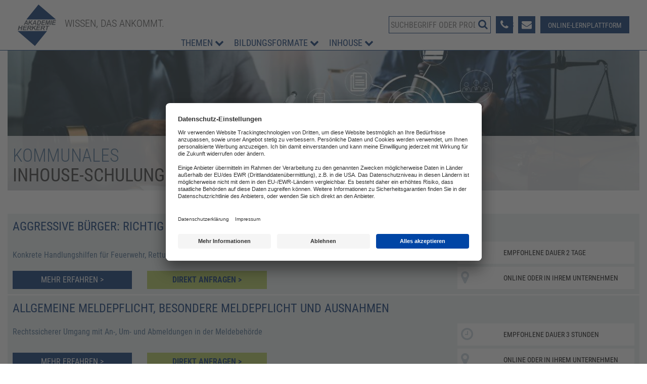

--- FILE ---
content_type: text/html; charset=utf-8
request_url: https://www.akademie-herkert.de/inhouse-schulungen/themen/kommunales
body_size: 14876
content:
<!DOCTYPE html>
<html lang="de">
<head>
    <!-- FRAUD0.com fraud detection HEAD TAG -->
  <script async src="https://bt.fraud0.com/api/v2/fz.js?cid=b41638da-5aa5-401f-a95a-e6e68dc58c94"></script>
  <!-- End of FRAUD0 HEAD TAG -->
  
  <!-- BEGIN Usercentrics related code -->
  <link rel="preconnect" href="//app.usercentrics.eu">
  <link rel="preconnect" href="//api.usercentrics.eu">
  <link rel="preconnect" href="//privacy-proxy.usercentrics.eu">
  <link rel="preload" href="//app.usercentrics.eu/browser-ui/latest/loader.js" as="script">
  <link rel="preload" href="//privacy-proxy.usercentrics.eu/latest/uc-block.bundle.js" as="script">
  <script id="usercentrics-cmp" data-settings-id="LjHpBfve" src="https://app.usercentrics.eu/browser-ui/latest/loader.js" async></script>
  <script type="application/javascript" src="https://privacy-proxy.usercentrics.eu/latest/uc-block.bundle.js"></script>
  <script>
    uc.reloadOnOptIn('uJyv6-Nm');
    uc.deactivateBlocking([
      'Hko_qNsui-Q' // exclude reCAPTCHA for now
    ]);
  </script>

  <script type="text/javascript">
    // create dataLayer
    window.dataLayer = window.dataLayer || [];

    function gtag() {
      dataLayer.push(arguments);
    }


    // set „denied" as default for both ad and analytics storage, as well as ad_user_data and ad_personalization,
    gtag("consent", "default", {
      ad_user_data: "denied",
      ad_personalization: "denied",
      ad_storage: "denied",
      analytics_storage: "denied",
      wait_for_update: 2000 // milliseconds to wait for update
    });

    // Enable ads data redaction by default [optional]
    gtag("set", "ads_data_redaction", true);
  </script>

    
    <!-- Google Tag Manager -->
  <script>(function (w, d, s, l, i) {
      w[l] = w[l] || [];
      w[l].push({
        'gtm.start':
            new Date().getTime(), event: 'gtm.js'
      });
      var f = d.getElementsByTagName(s)[0],
          j = d.createElement(s), dl = l != 'dataLayer' ? '&l=' + l : '';
      j.async = true;
      j.src =
          'https://www.googletagmanager.com/gtm.js?id=' + i + dl;
      f.parentNode.insertBefore(j, f);
    })(window, document, 'script', 'dataLayer', 'GTM-5XZQQR7');</script>
  <!-- End Google Tag Manager -->

  <base href="https://www.akademie-herkert.de/inhouse-schulungen/themen/kommunales" />
	<meta http-equiv="content-type" content="text/html; charset=utf-8" />
	<meta name="author" content="Online FV" />
	<meta name="x-ua-compatible" content="IE=edge,chrome=1" />
	<title>Kommunales - AKADEMIE HERKERT DEUTSCHLAND</title>
	<link href="/templates/fv_masterbootstrap/favicon.ico" rel="shortcut icon" type="image/vnd.microsoft.icon" />
	<link href="https://www.akademie-herkert.de/component/search/?Itemid=2275&amp;format=opensearch" rel="search" title="Suchen AKADEMIE HERKERT DEUTSCHLAND" type="application/opensearchdescription+xml" />
	<link href="https://ajax.googleapis.com/ajax/libs/jqueryui/1.10.3/themes/overcast/jquery-ui.css" rel="stylesheet" type="text/css" />
	
	<link href="/plugins/system/jce/css/content.css?badb4208be409b1335b815dde676300e" rel="stylesheet" type="text/css" />
	<link href="/templates/fv_masterbootstrap/css/bootstrap.min.css" rel="stylesheet" type="text/css" />
	<link href="/templates/fv_masterbootstrap/css/icons.css" rel="stylesheet" type="text/css" />
	<link href="/includes/slick/slick.css?v=1509981954" rel="stylesheet" type="text/css" />
	<link href="/templates/fv_masterbootstrap/css/template.min.css?v=1766150577" rel="stylesheet" type="text/css" />
	<link href="/templates/fv_masterbootstrap/css/font-awesome.min.css" rel="stylesheet" type="text/css" />
	<style type="text/css">

	</style>
	<script src="https://ajax.googleapis.com/ajax/libs/jquery/1.10.2/jquery.min.js" type="text/javascript"></script>
	<script src="/plugins/system/jqueryeasy/jquerynoconflict.js" type="text/javascript"></script>
	<script src="https://ajax.googleapis.com/ajax/libs/jqueryui/1.10.3/jquery-ui.min.js" type="text/javascript"></script>
	<script src="/media/system/js/caption.js?e136f377de8a957c15373a966992140a" type="text/javascript"></script>
	
	
	<script src="/templates/fv_masterbootstrap/js/jui/jquery-noconflict.js?e136f377de8a957c15373a966992140a" type="text/javascript"></script>
	
	<script src="/templates/fv_masterbootstrap/js/holder.js" type="text/javascript"></script>
	<script src="/templates/fv_masterbootstrap/js/headroom.min.js" type="text/javascript"></script>
	<script src="/templates/fv_masterbootstrap/js/jui/bootstrap.min.js?e136f377de8a957c15373a966992140a" type="text/javascript"></script>
	<script type="text/javascript">
jQuery(window).on('load',  function() {
				new JCaption('img.caption');
			});
	</script>
	<link rel="canonical" href="https://www.akademie-herkert.de/inhouse-schulungen/themen/kommunales" >

  <meta name="format-detection" content="telephone=no">
  <meta content="width=device-width, initial-scale=1, shrink-to-fit=no" name="viewport">
  <meta name="p:domain_verify" content="f5b904e69424229b0797c008bce633bc"/>
    
  <meta property="og:site_name" content="Akademie Herkert Deutschland" />
  <script type="application/ld+json">
    {
      "@context" : "https://schema.org",
      "@type" : "WebSite",
      "name" : "Akademie Herkert Deutschland",
      "alternateName": ["Akademie Herkert DE"],
      "url" : "https://www.akademie-herkert.de/"
    }
  </script>

  <!-- Matomo -->
  <script type="text/javascript" id="">
    var _paq = window._paq = window._paq || [];
    _paq.push(["trackPageView"]);
    _paq.push(["enableLinkTracking"]);
    (function() {
      var c = "https://analytics.forum-media.com/";
      _paq.push(["setTrackerUrl", c + "matomo.php"]);
      _paq.push(["setSiteId", "3"]);
      var a = document,
        b = a.createElement("script");
      a = a.getElementsByTagName("script")[0];
      b.type = "text/javascript";
      b.async = !0;
      b.src = c + "matomo.js";
      a.parentNode.insertBefore(b, a)
    })();
  </script>
</head>


<body >

  <!-- Google Tag Manager (noscript) -->
  <noscript>
    <iframe src="https://www.googletagmanager.com/ns.html?id=GTM-5XZQQR7" height="0" width="0" style="display:none;visibility:hidden"></iframe>
  </noscript>
  <!-- End Google Tag Manager (noscript) -->

  <div class="container-fluid">
    <div class="row">
      <div id="wrap">
        <header id="header" class="header hide-from-print" x-data="headerControl()" x-cloak>
          <a id="headerLogo" class="d-flex" href="/" title="Zur Startseite">
            <picture>
              <img src="/templates/fv_masterbootstrap/images/logo_ah.svg" alt="Zur Startseite">
            </picture>
            <div class="claim text-uppercase">
              Wissen, das ankommt.
            </div>
          </a>
          <div id="headerRightWrapper" class="d-flex align-end" x-cloak>
                          <nav class="navbar" :class="{'open': isOpen }" @click.away="isOpen = false" @keydown.escape.window="isOpen = false" x-cloak>
                <div class="closeBtn d-flex justify-end">
                  <button @click.stop="isOpen = false" aria-label="Menü Schließen">
                    <i class="fa fa-close"></i>
                  </button>
                </div>
                           <div class="block ">
           	<div class="moduletable">           	
	           		                	<div class="module-content">
	                		
<ul id="mainnavList" class="align-start">
  <li class="item-2077 deeper parent" @click.stop="onParentItemClick('showMainNavTopics')" @mouseover="onParentItemMouseover('showMainNavTopics')" @mouseleave="onParentItemMouseout('showMainNavTopics')"><span class="nav-header color-blue " >Themen  <i class="fa fa-chevron-down"></i>
</span><div id="mainNavTopics" class="d-flex" x-show="showMainNavTopics" x-transition:enter="ease-out duration-300" 
                  x-transition:enter-start="opacity-0 scale-0 width-200" 
                  x-transition:enter-end="opacity-100 scale-100 width-300" 
                  x-transition:leave="ease-in duration-300" 
                  x-transition:leave-start="opacity-100 scale-100 width-300" 
                  x-transition:leave-end="opacity-0 scale-0 width-200"><div><div class="hidden visible-lg subMenuHeader color-blue"><b>Themen</b></div><ul class="nav-child unstyled"><li class="item-2079"><a href="/themenuebersicht/arbeitsschutz-brandschutz" >Arbeitsschutz &amp; Brandschutz</a></li><li class="item-2081"><a href="/themenuebersicht/assistenz-office-management" >Assistenz &amp; Office-Management</a></li><li class="item-2083"><a href="/themenuebersicht/bau-immobilien-gebaeudemanagement" >Bau, Immobilien &amp; Gebäudemanagement</a></li><li class="item-2085"><a href="/themenuebersicht/datenschutz-it-sicherheit" >Datenschutz &amp; IT-Sicherheit</a></li><li class="item-2089"><a href="/themenuebersicht/elektrosicherheit-elektrotechnik" >Elektrosicherheit &amp; Elektrotechnik</a></li><li class="item-2091"><a href="/themenuebersicht/energie-umwelt" >Energie &amp; Umwelt</a></li><li class="item-2093"><a href="/themenuebersicht/fuehrung-management" >Führung &amp; Management</a></li><li class="item-2095"><a href="/themenuebersicht/gefahrstoffe-reach" >Gefahrstoffe &amp; REACH</a></li><li class="item-2097"><a href="/themenuebersicht/gesundheit-pflege" >Gesundheit &amp; Pflege</a></li><li class="item-2261"><a href="/themenuebersicht/kommunales" >Kommunales</a></li><li class="item-2507"><a href="/themenuebersicht/kuenstliche-intelligenz" >Künstliche Intelligenz</a></li><li class="item-2099"><a href="/themenuebersicht/personal-ausbildung-recht" >Personal, Ausbildung &amp; Recht</a></li><li class="item-2101"><a href="/themenuebersicht/produktion-maschinensicherheit" >Produktion &amp; Maschinensicherheit</a></li><li class="item-2103"><a href="/themenuebersicht/reisekosten-finanzen" >Reisekosten &amp; Finanzen</a></li><li class="item-2105"><a href="/themenuebersicht/zoll-export" >Zoll &amp; Export</a></li></ul></div><div class="mainNavTopTopicsServices"><div class="subMenuHeader color-blue"><b class="subMenuHeaderTitle">Top-Themen</b></div><ul class="nav-child unstyled"><li><a href="/corporate-learning" >Corporate Learning</a><a href="/kleine-lerneinheiten?wa=25133-4" >MS-OFFICE, TOOLS & KI</a><a href="/futureskills" >Future Skills</a></li></ul></div></li><li class="item-2113 deeper parent" @click.stop="onParentItemClick('showMainNavFormats')" @mouseover="onParentItemMouseover('showMainNavFormats')" @mouseleave="onParentItemMouseout('showMainNavFormats')"><span class="nav-header color-blue " >Bildungsformate  <i class="fa fa-chevron-down"></i>
</span><div id="mainNavFormats" class="d-flex" x-show="showMainNavFormats" x-transition:enter="ease-out duration-300" 
                  x-transition:enter-start="opacity-0 scale-0 width-200" 
                  x-transition:enter-end="opacity-100 scale-100 width-300" 
                  x-transition:leave="ease-in duration-300" 
                  x-transition:leave-start="opacity-100 scale-100 width-300" 
                  x-transition:leave-end="opacity-0 scale-0 width-200"><div><ul class="nav-child unstyled"><li class="item-2115"><a href="/seminare" >Seminare</a></li><li class="item-2117"><a href="/tagungen-kongresse" >Tagungen</a></li><li class="item-2119"><a href="/lehrgaenge" >Lehrgänge</a></li><li class="item-2125"><a href="/online-weiterbildungen" >Online-Weiterbildungen</a></li><li class="item-1189"><a href="/e-learning" >E-Learning</a></li><li class="item-2123 alias-parent-active"><a href="/inhouse-schulungen" >Inhouse</a></li></ul></li><li class="item-2481 deeper parent" @click.stop="onParentItemClick('showMainNavInhouse')" @mouseover="onParentItemMouseover('showMainNavInhouse')" @mouseleave="onParentItemMouseout('showMainNavInhouse')"><span class="nav-header color-blue " >Inhouse  <i class="fa fa-chevron-down"></i>
</span><div id="mainNavInhouse" class="d-flex" x-show="showMainNavInhouse" x-transition:enter="ease-out duration-300" 
                  x-transition:enter-start="opacity-0 scale-0 width-200" 
                  x-transition:enter-end="opacity-100 scale-100 width-300" 
                  x-transition:leave="ease-in duration-300" 
                  x-transition:leave-start="opacity-100 scale-100 width-300" 
                  x-transition:leave-end="opacity-0 scale-0 width-200"><div><ul class="nav-child unstyled"><li class="item-2121 alias-parent-active"><a href="/inhouse-schulungen" >Inhouse-schulungen</a></li><li class="item-2485"><a href="/elearning" >E-Learning für Unternehmen</a></li></ul></li></ul>	                	</div>
              </div>             	
           </div>
	
              </nav>
                          <div id="headerRight">
                <div id="headerRightTop">
                  <div class="searchWrapper">
                    <div id="search" class="visible">
                      <!--<link rel="stylesheet" href="//maxcdn.bootstrapcdn.com/font-awesome/4.3.0/css/font-awesome.min.css" >-->
<form action="/#search" method="get">
  <div class="search">
    <input name="searchword" id="mod-search-searchword" maxlength="100"  class="inputbox" type="text" size="60" placeholder="Suchen ..." /><button type="submit" value="Suche starten" class="button" onclick="this.form.searchword.focus();"><div class="centerHeaderImg"><i class="fa fa-search fa-rotate-90 fa-2x search-icon"></i></div></button>  </div>
</form>

                    </div>
                    
                  </div>
                  <div class="iconsWrapper">
                    <button id="burgerMenu" @click.stop="isOpen = !isOpen" aria-label="Menü öffnen">
                      <i class="fa fa-bars"></i>
                    </button>
                    <div class="headerContactPhoneContainer">
                    <span class="headerContactPhoneIcon">
                      <i class="fa fa-phone"></i>
                    </span>
                      <span class="headerContactPhoneNumber"><a href="tel:+498233381123">08233 381-123</a></span>
                    </div>
                    <div class="headerContactMail">
                      <a href="/kontaktformular" aria-label="Formular zur Kontaktaufnahme">
                        <i class="fa fa-envelope"></i>
                      </a>
                    </div>
                    <a href="https://campus.akademie-herkert.de" id="headerRightMahLink" class="btn btn-blue" target="_blank" aria-label="Besuche unsere Online-Lernplattform ">
                      <span>Online-Lernplattform</span>
                      <i class="fa fa-graduation-cap" aria-hidden="true"></i>
                    </a>
                  </div>
                  </div>

              </div>
                      </div>
        </header>
        <div class="clearfix"></div>

                <section id="mainSection" >
          <!--fullwidth-->
                    <!--fullwidth-->
          <!--Showcase-->
                    <!--Showcase-->
          <!--Feature-->
                    <!--Feature-->
          <!--Breadcrum-->
                    <!-- Content -->
          <div class="container-fluid">
            <div id="mainWrapper" class="row show-grid">
              <!-- Component -->
                            <div id="container">
                <!-- Content-top Module Position -->
                

                <div id="main">
                  <div id="system-message-container">
	</div>

                      <div class="item-page" itemscope itemtype="https://schema.org/Article">
      <meta itemprop="inLanguage" content="de-DE" />
              
                
                                          
                
        
        
                
                                                                
          <div itemprop="articleBody">
            <div class="singleTopic--container">
	<div class="inhouseTitleWrapper"><img class="img-responsive" src="/images/categories/Themenbild_Kommunales.jpg" alt="Kommunales: Erfolgreiches Baumanagement – AKADEMIE HERKERT" />
		<div class="inhouseTitleText">
			<h1><span class="inhouse-title">Kommunales</span> <span class="inhouse-subtitle"> INHOUSE-SCHULUNGEN </span></h1>
		</div>
	</div>
	<div class="mt-3 mb-5">
	</div>

	
	
	
<div id="categoryBlog" class="sm-p-1">
<div class="container-fluid eventWrapper ">
    <div class="row eventHeader">
                      
                      <a href="/themenuebersicht/kommunales/aggressive-buerger-richtig-umgehen-mit-verbalen-und-koerperlichen-angriffen?show=inhouse" ><span>Aggressive Bürger: Richtig umgehen mit verbalen und körperlichen Angriffen</span></a>
                    </div>
    
    <div class="row eventRow">
      <div class="col-md-6 col-lg-7 eventLeftSide">
        <div class="row eventIntrotext">Konkrete Handlungshilfen f&uuml;r Feuerwehr, Rettungskr&auml;fte und Bauhof</div>
        <div class="row">
          <a href="/themenuebersicht/kommunales/aggressive-buerger-richtig-umgehen-mit-verbalen-und-koerperlichen-angriffen?show=inhouse" class="readmore col-xs-12 col-sm-5 col-md-5 col-lg-4" aria-label="Mehr erfahren zuAggressive Bürger: Richtig umgehen mit verbalen und körperlichen Angriffen">Mehr erfahren ></a>
          <form action="/inhouse-anfrage" method="post">
            <button type="submit" class="readmoreGreen col-xs-12 col-sm-5 col-md-5 col-lg-4">Direkt Anfragen ></button>
            <input type="hidden" name="eventTitle" value="Aggressive Bürger: Richtig umgehen mit verbalen und körperlichen Angriffen">                              
          </form>
        </div>
      </div><a href="/themenuebersicht/kommunales/aggressive-buerger-richtig-umgehen-mit-verbalen-und-koerperlichen-angriffen?show=inhouse" class="col-md-6 col-lg-5 eventRightSide">
      <div class="row">
        <i class="fa fa-clock-o col-xs-3 col-sm-3"></i>
        <div class="col-xs-9 col-sm-9 whiteBoxText">
          <span class="afterColon">empfohlene  Dauer 2 Tage</span>
        </div>
      </div>
      <div class="row">
        <i class="fa fa-map-marker col-xs-3 col-sm-3"></i>
        <div class="col-xs-9 col-sm-9 whiteBoxText">
          <span class="afterColon">Online oder in Ihrem Unternehmen</span>
        </div>
      </div>
    </a></div><div class="whiteBorder"></div></div><div class="container-fluid eventWrapper ">
    <div class="row eventHeader">
                      
                      <a href="/themenuebersicht/kommunales/allgemeine-meldepflicht-besondere-meldepflicht-und-ausnahmen?show=inhouse" ><span>Allgemeine Meldepflicht, besondere Meldepflicht und Ausnahmen</span></a>
                    </div>
    
    <div class="row eventRow">
      <div class="col-md-6 col-lg-7 eventLeftSide">
        <div class="row eventIntrotext"><p>Rechtssicherer Umgang mit An-, Um- und Abmeldungen in der Meldebeh&ouml;rde</p>
</div>
        <div class="row">
          <a href="/themenuebersicht/kommunales/allgemeine-meldepflicht-besondere-meldepflicht-und-ausnahmen?show=inhouse" class="readmore col-xs-12 col-sm-5 col-md-5 col-lg-4" aria-label="Mehr erfahren zuAllgemeine Meldepflicht, besondere Meldepflicht und Ausnahmen">Mehr erfahren ></a>
          <form action="/inhouse-anfrage" method="post">
            <button type="submit" class="readmoreGreen col-xs-12 col-sm-5 col-md-5 col-lg-4">Direkt Anfragen ></button>
            <input type="hidden" name="eventTitle" value="Allgemeine Meldepflicht, besondere Meldepflicht und Ausnahmen">                              
          </form>
        </div>
      </div><a href="/themenuebersicht/kommunales/allgemeine-meldepflicht-besondere-meldepflicht-und-ausnahmen?show=inhouse" class="col-md-6 col-lg-5 eventRightSide">
      <div class="row">
        <i class="fa fa-clock-o col-xs-3 col-sm-3"></i>
        <div class="col-xs-9 col-sm-9 whiteBoxText">
          <span class="afterColon">empfohlene  Dauer 3 Stunden</span>
        </div>
      </div>
      <div class="row">
        <i class="fa fa-map-marker col-xs-3 col-sm-3"></i>
        <div class="col-xs-9 col-sm-9 whiteBoxText">
          <span class="afterColon">Online oder in Ihrem Unternehmen</span>
        </div>
      </div>
    </a></div><div class="whiteBorder"></div></div><div class="container-fluid eventWrapper ">
    <div class="row eventHeader">
                      <span class="newLabel">Neu</span>
                      <a href="/themenuebersicht/kommunales/arbeitsrecht-im-oeffentlichen-dienst?show=inhouse" ><span>​​Arbeitsrecht im öffentlichen Dienst</span></a>
                    </div>
    
    <div class="row eventRow">
      <div class="col-md-6 col-lg-7 eventLeftSide">
        <div class="row eventIntrotext">​​Zentrale arbeitsrechtliche Regelungen des TV&ouml;D-VKA verstehen und im Arbeitsalltag anwenden​</div>
        <div class="row">
          <a href="/themenuebersicht/kommunales/arbeitsrecht-im-oeffentlichen-dienst?show=inhouse" class="readmore col-xs-12 col-sm-5 col-md-5 col-lg-4" aria-label="Mehr erfahren zu​​Arbeitsrecht im öffentlichen Dienst">Mehr erfahren ></a>
          <form action="/inhouse-anfrage" method="post">
            <button type="submit" class="readmoreGreen col-xs-12 col-sm-5 col-md-5 col-lg-4">Direkt Anfragen ></button>
            <input type="hidden" name="eventTitle" value="​​Arbeitsrecht im öffentlichen Dienst">                              
          </form>
        </div>
      </div><a href="/themenuebersicht/kommunales/arbeitsrecht-im-oeffentlichen-dienst?show=inhouse" class="col-md-6 col-lg-5 eventRightSide">
      <div class="row">
        <i class="fa fa-clock-o col-xs-3 col-sm-3"></i>
        <div class="col-xs-9 col-sm-9 whiteBoxText">
          <span class="afterColon">empfohlene  Dauer 4 Stunden</span>
        </div>
      </div>
      <div class="row">
        <i class="fa fa-map-marker col-xs-3 col-sm-3"></i>
        <div class="col-xs-9 col-sm-9 whiteBoxText">
          <span class="afterColon">Online oder in Ihrem Unternehmen</span>
        </div>
      </div>
    </a></div><div class="whiteBorder"></div></div><div class="container-fluid eventWrapper ">
    <div class="row eventHeader">
                      
                      <a href="/themenuebersicht/kommunales/auskunftssperre-bedingter-sperrvermerk-bermittlungssperren-aus-dem-bundesmeldegesetz-richtig-umsetzen?show=inhouse" ><span>Auskunftssperre, bedingter Sperrvermerk & Übermittlungssperren aus dem Bundesmeldegesetz richtig umsetzen</span></a>
                    </div>
    
    <div class="row eventRow">
      <div class="col-md-6 col-lg-7 eventLeftSide">
        <div class="row eventIntrotext"><p>Aktuelle Neuerungen des Meldewesens in der Praxis</p>
</div>
        <div class="row">
          <a href="/themenuebersicht/kommunales/auskunftssperre-bedingter-sperrvermerk-bermittlungssperren-aus-dem-bundesmeldegesetz-richtig-umsetzen?show=inhouse" class="readmore col-xs-12 col-sm-5 col-md-5 col-lg-4" aria-label="Mehr erfahren zuAuskunftssperre, bedingter Sperrvermerk & Übermittlungssperren aus dem Bundesmeldegesetz richtig umsetzen">Mehr erfahren ></a>
          <form action="/inhouse-anfrage" method="post">
            <button type="submit" class="readmoreGreen col-xs-12 col-sm-5 col-md-5 col-lg-4">Direkt Anfragen ></button>
            <input type="hidden" name="eventTitle" value="Auskunftssperre, bedingter Sperrvermerk & Übermittlungssperren aus dem Bundesmeldegesetz richtig umsetzen">                              
          </form>
        </div>
      </div><a href="/themenuebersicht/kommunales/auskunftssperre-bedingter-sperrvermerk-bermittlungssperren-aus-dem-bundesmeldegesetz-richtig-umsetzen?show=inhouse" class="col-md-6 col-lg-5 eventRightSide">
      <div class="row">
        <i class="fa fa-clock-o col-xs-3 col-sm-3"></i>
        <div class="col-xs-9 col-sm-9 whiteBoxText">
          <span class="afterColon">empfohlene  Dauer 3 Stunden</span>
        </div>
      </div>
      <div class="row">
        <i class="fa fa-map-marker col-xs-3 col-sm-3"></i>
        <div class="col-xs-9 col-sm-9 whiteBoxText">
          <span class="afterColon">Online oder in Ihrem Unternehmen</span>
        </div>
      </div>
    </a></div><div class="whiteBorder"></div></div><div class="container-fluid eventWrapper ">
    <div class="row eventHeader">
                      
                      <a href="/themenuebersicht/kommunales/stoerungen-im-planungs-und-bauablauf-als-oeffentliche-verwaltung-vermeiden?show=inhouse" ><span>Bauprojekte im öffentlichen Sektor störungsfrei realisieren</span></a>
                    </div>
    
    <div class="row eventRow">
      <div class="col-md-6 col-lg-7 eventLeftSide">
        <div class="row eventIntrotext"><p>Von der Ausschreibung bis zur termingerechten Fertigstellung</p>
</div>
        <div class="row">
          <a href="/themenuebersicht/kommunales/stoerungen-im-planungs-und-bauablauf-als-oeffentliche-verwaltung-vermeiden?show=inhouse" class="readmore col-xs-12 col-sm-5 col-md-5 col-lg-4" aria-label="Mehr erfahren zuBauprojekte im öffentlichen Sektor störungsfrei realisieren">Mehr erfahren ></a>
          <form action="/inhouse-anfrage" method="post">
            <button type="submit" class="readmoreGreen col-xs-12 col-sm-5 col-md-5 col-lg-4">Direkt Anfragen ></button>
            <input type="hidden" name="eventTitle" value="Bauprojekte im öffentlichen Sektor störungsfrei realisieren">                              
          </form>
        </div>
      </div><a href="/themenuebersicht/kommunales/stoerungen-im-planungs-und-bauablauf-als-oeffentliche-verwaltung-vermeiden?show=inhouse" class="col-md-6 col-lg-5 eventRightSide">
      <div class="row">
        <i class="fa fa-clock-o col-xs-3 col-sm-3"></i>
        <div class="col-xs-9 col-sm-9 whiteBoxText">
          <span class="afterColon">empfohlene  Dauer 6 Stunden</span>
        </div>
      </div>
      <div class="row">
        <i class="fa fa-map-marker col-xs-3 col-sm-3"></i>
        <div class="col-xs-9 col-sm-9 whiteBoxText">
          <span class="afterColon">Online oder in Ihrem Unternehmen</span>
        </div>
      </div>
    </a></div><div class="whiteBorder"></div></div><div class="container-fluid eventWrapper ">
    <div class="row eventHeader">
                      
                      <a href="/themenuebersicht/kommunales/beglaubigungen-von-dokumenten-und-unterschriften?show=inhouse" ><span>Beglaubigungen von Dokumenten und Unterschriften, Führungszeugnisse</span></a>
                    </div>
    
    <div class="row eventRow">
      <div class="col-md-6 col-lg-7 eventLeftSide">
        <div class="row eventIntrotext"><p>Aktuelle Vorgaben rechtssicher im B&uuml;rgerb&uuml;ro umsetzen</p>
</div>
        <div class="row">
          <a href="/themenuebersicht/kommunales/beglaubigungen-von-dokumenten-und-unterschriften?show=inhouse" class="readmore col-xs-12 col-sm-5 col-md-5 col-lg-4" aria-label="Mehr erfahren zuBeglaubigungen von Dokumenten und Unterschriften, Führungszeugnisse">Mehr erfahren ></a>
          <form action="/inhouse-anfrage" method="post">
            <button type="submit" class="readmoreGreen col-xs-12 col-sm-5 col-md-5 col-lg-4">Direkt Anfragen ></button>
            <input type="hidden" name="eventTitle" value="Beglaubigungen von Dokumenten und Unterschriften, Führungszeugnisse">                              
          </form>
        </div>
      </div><a href="/themenuebersicht/kommunales/beglaubigungen-von-dokumenten-und-unterschriften?show=inhouse" class="col-md-6 col-lg-5 eventRightSide">
      <div class="row">
        <i class="fa fa-clock-o col-xs-3 col-sm-3"></i>
        <div class="col-xs-9 col-sm-9 whiteBoxText">
          <span class="afterColon">empfohlene  Dauer 3 Stunden</span>
        </div>
      </div>
      <div class="row">
        <i class="fa fa-map-marker col-xs-3 col-sm-3"></i>
        <div class="col-xs-9 col-sm-9 whiteBoxText">
          <span class="afterColon">Online oder in Ihrem Unternehmen</span>
        </div>
      </div>
    </a></div><div class="whiteBorder"></div></div><div class="container-fluid eventWrapper ">
    <div class="row eventHeader">
                      
                      <a href="/themenuebersicht/kommunales/der-personalrat-und-seine-beteiligungsrechte?show=inhouse" ><span>Der Personalrat und seine Beteiligungsrechte</span></a>
                    </div>
    
    <div class="row eventRow">
      <div class="col-md-6 col-lg-7 eventLeftSide">
        <div class="row eventIntrotext"><p>Informations-, Mitwirkungs- und Mitbestimmungsrechte aus Dienststellensicht</p>
</div>
        <div class="row">
          <a href="/themenuebersicht/kommunales/der-personalrat-und-seine-beteiligungsrechte?show=inhouse" class="readmore col-xs-12 col-sm-5 col-md-5 col-lg-4" aria-label="Mehr erfahren zuDer Personalrat und seine Beteiligungsrechte">Mehr erfahren ></a>
          <form action="/inhouse-anfrage" method="post">
            <button type="submit" class="readmoreGreen col-xs-12 col-sm-5 col-md-5 col-lg-4">Direkt Anfragen ></button>
            <input type="hidden" name="eventTitle" value="Der Personalrat und seine Beteiligungsrechte">                              
          </form>
        </div>
      </div><a href="/themenuebersicht/kommunales/der-personalrat-und-seine-beteiligungsrechte?show=inhouse" class="col-md-6 col-lg-5 eventRightSide">
      <div class="row">
        <i class="fa fa-clock-o col-xs-3 col-sm-3"></i>
        <div class="col-xs-9 col-sm-9 whiteBoxText">
          <span class="afterColon">empfohlene  Dauer 1 Tag</span>
        </div>
      </div>
      <div class="row">
        <i class="fa fa-map-marker col-xs-3 col-sm-3"></i>
        <div class="col-xs-9 col-sm-9 whiteBoxText">
          <span class="afterColon">Online oder in Ihrem Unternehmen</span>
        </div>
      </div>
    </a></div><div class="whiteBorder"></div></div><div class="container-fluid eventWrapper ">
    <div class="row eventHeader">
                      
                      <a href="/themenuebersicht/kommunales/echtheitspruefung-von-identitaetsdokumenten?show=inhouse" ><span>Echtheitsprüfung von Identitätsdokumenten</span></a>
                    </div>
    
    <div class="row eventRow">
      <div class="col-md-6 col-lg-7 eventLeftSide">
        <div class="row eventIntrotext">​​Systematische Erkennung gef&auml;lschter Dokumente​</div>
        <div class="row">
          <a href="/themenuebersicht/kommunales/echtheitspruefung-von-identitaetsdokumenten?show=inhouse" class="readmore col-xs-12 col-sm-5 col-md-5 col-lg-4" aria-label="Mehr erfahren zuEchtheitsprüfung von Identitätsdokumenten">Mehr erfahren ></a>
          <form action="/inhouse-anfrage" method="post">
            <button type="submit" class="readmoreGreen col-xs-12 col-sm-5 col-md-5 col-lg-4">Direkt Anfragen ></button>
            <input type="hidden" name="eventTitle" value="Echtheitsprüfung von Identitätsdokumenten">                              
          </form>
        </div>
      </div><a href="/themenuebersicht/kommunales/echtheitspruefung-von-identitaetsdokumenten?show=inhouse" class="col-md-6 col-lg-5 eventRightSide">
      <div class="row">
        <i class="fa fa-clock-o col-xs-3 col-sm-3"></i>
        <div class="col-xs-9 col-sm-9 whiteBoxText">
          <span class="afterColon">empfohlene  Dauer 3 Stunden</span>
        </div>
      </div>
      <div class="row">
        <i class="fa fa-map-marker col-xs-3 col-sm-3"></i>
        <div class="col-xs-9 col-sm-9 whiteBoxText">
          <span class="afterColon">Online oder in Ihrem Unternehmen</span>
        </div>
      </div>
    </a></div><div class="whiteBorder"></div></div><div class="container-fluid eventWrapper ">
    <div class="row eventHeader">
                      
                      <a href="/themenuebersicht/kommunales/einfuehrung-in-das-verwaltungsrecht?show=inhouse" ><span>Einführung in das Verwaltungsrecht</span></a>
                    </div>
    
    <div class="row eventRow">
      <div class="col-md-6 col-lg-7 eventLeftSide">
        <div class="row eventIntrotext">Rechtliche Grundlagen und sichere Anwendung in der Praxis</div>
        <div class="row">
          <a href="/themenuebersicht/kommunales/einfuehrung-in-das-verwaltungsrecht?show=inhouse" class="readmore col-xs-12 col-sm-5 col-md-5 col-lg-4" aria-label="Mehr erfahren zuEinführung in das Verwaltungsrecht">Mehr erfahren ></a>
          <form action="/inhouse-anfrage" method="post">
            <button type="submit" class="readmoreGreen col-xs-12 col-sm-5 col-md-5 col-lg-4">Direkt Anfragen ></button>
            <input type="hidden" name="eventTitle" value="Einführung in das Verwaltungsrecht">                              
          </form>
        </div>
      </div><a href="/themenuebersicht/kommunales/einfuehrung-in-das-verwaltungsrecht?show=inhouse" class="col-md-6 col-lg-5 eventRightSide">
      <div class="row">
        <i class="fa fa-clock-o col-xs-3 col-sm-3"></i>
        <div class="col-xs-9 col-sm-9 whiteBoxText">
          <span class="afterColon">empfohlene  Dauer 1 Tag</span>
        </div>
      </div>
      <div class="row">
        <i class="fa fa-map-marker col-xs-3 col-sm-3"></i>
        <div class="col-xs-9 col-sm-9 whiteBoxText">
          <span class="afterColon">Online oder in Ihrem Unternehmen</span>
        </div>
      </div>
    </a></div><div class="whiteBorder"></div></div><div class="container-fluid eventWrapper ">
    <div class="row eventHeader">
                      
                      <a href="/themenuebersicht/kommunales/it-vergabe?show=inhouse" ><span>IT-Vergabe</span></a>
                    </div>
    
    <div class="row eventRow">
      <div class="col-md-6 col-lg-7 eventLeftSide">
        <div class="row eventIntrotext"><p>IT-Vergabeverfahren rechtssicher und erfolgreich durchf&uuml;hren</p>
</div>
        <div class="row">
          <a href="/themenuebersicht/kommunales/it-vergabe?show=inhouse" class="readmore col-xs-12 col-sm-5 col-md-5 col-lg-4" aria-label="Mehr erfahren zuIT-Vergabe">Mehr erfahren ></a>
          <form action="/inhouse-anfrage" method="post">
            <button type="submit" class="readmoreGreen col-xs-12 col-sm-5 col-md-5 col-lg-4">Direkt Anfragen ></button>
            <input type="hidden" name="eventTitle" value="IT-Vergabe">                              
          </form>
        </div>
      </div><a href="/themenuebersicht/kommunales/it-vergabe?show=inhouse" class="col-md-6 col-lg-5 eventRightSide">
      <div class="row">
        <i class="fa fa-clock-o col-xs-3 col-sm-3"></i>
        <div class="col-xs-9 col-sm-9 whiteBoxText">
          <span class="afterColon">empfohlene  Dauer 1 Tag</span>
        </div>
      </div>
      <div class="row">
        <i class="fa fa-map-marker col-xs-3 col-sm-3"></i>
        <div class="col-xs-9 col-sm-9 whiteBoxText">
          <span class="afterColon">Online oder in Ihrem Unternehmen</span>
        </div>
      </div>
    </a></div><div class="whiteBorder"></div></div><div class="container-fluid eventWrapper ">
    <div class="row eventHeader">
                      
                      <a href="/themenuebersicht/kommunales/it-vergabe-nach-khzg-richtlinien?show=inhouse" ><span>IT-Vergabe nach KHZG-Richtlinien</span></a>
                    </div>
    
    <div class="row eventRow">
      <div class="col-md-6 col-lg-7 eventLeftSide">
        <div class="row eventIntrotext">KHZG-Projekte rechtssicher ausschreiben</div>
        <div class="row">
          <a href="/themenuebersicht/kommunales/it-vergabe-nach-khzg-richtlinien?show=inhouse" class="readmore col-xs-12 col-sm-5 col-md-5 col-lg-4" aria-label="Mehr erfahren zuIT-Vergabe nach KHZG-Richtlinien">Mehr erfahren ></a>
          <form action="/inhouse-anfrage" method="post">
            <button type="submit" class="readmoreGreen col-xs-12 col-sm-5 col-md-5 col-lg-4">Direkt Anfragen ></button>
            <input type="hidden" name="eventTitle" value="IT-Vergabe nach KHZG-Richtlinien">                              
          </form>
        </div>
      </div><a href="/themenuebersicht/kommunales/it-vergabe-nach-khzg-richtlinien?show=inhouse" class="col-md-6 col-lg-5 eventRightSide">
      <div class="row">
        <i class="fa fa-clock-o col-xs-3 col-sm-3"></i>
        <div class="col-xs-9 col-sm-9 whiteBoxText">
          <span class="afterColon">empfohlene  Dauer 4 Stunden</span>
        </div>
      </div>
      <div class="row">
        <i class="fa fa-map-marker col-xs-3 col-sm-3"></i>
        <div class="col-xs-9 col-sm-9 whiteBoxText">
          <span class="afterColon">Online oder in Ihrem Unternehmen</span>
        </div>
      </div>
    </a></div><div class="whiteBorder"></div></div><div class="container-fluid eventWrapper ">
    <div class="row eventHeader">
                      
                      <a href="/themenuebersicht/kommunales/ki-in-der-kommunalen-verwaltung?show=inhouse" ><span>​​KI in der kommunalen Verwaltung​</span></a>
                    </div>
    
    <div class="row eventRow">
      <div class="col-md-6 col-lg-7 eventLeftSide">
        <div class="row eventIntrotext">​​Erfolgreiche Nutzung von KI im kommunalen Kontext konform mit DSGVO &amp; EU-KI-Verordnung​&nbsp;</div>
        <div class="row">
          <a href="/themenuebersicht/kommunales/ki-in-der-kommunalen-verwaltung?show=inhouse" class="readmore col-xs-12 col-sm-5 col-md-5 col-lg-4" aria-label="Mehr erfahren zu​​KI in der kommunalen Verwaltung​">Mehr erfahren ></a>
          <form action="/inhouse-anfrage" method="post">
            <button type="submit" class="readmoreGreen col-xs-12 col-sm-5 col-md-5 col-lg-4">Direkt Anfragen ></button>
            <input type="hidden" name="eventTitle" value="​​KI in der kommunalen Verwaltung​">                              
          </form>
        </div>
      </div><a href="/themenuebersicht/kommunales/ki-in-der-kommunalen-verwaltung?show=inhouse" class="col-md-6 col-lg-5 eventRightSide">
      <div class="row">
        <i class="fa fa-clock-o col-xs-3 col-sm-3"></i>
        <div class="col-xs-9 col-sm-9 whiteBoxText">
          <span class="afterColon">empfohlene  Dauer 4 Stunden</span>
        </div>
      </div>
      <div class="row">
        <i class="fa fa-map-marker col-xs-3 col-sm-3"></i>
        <div class="col-xs-9 col-sm-9 whiteBoxText">
          <span class="afterColon">Online oder in Ihrem Unternehmen</span>
        </div>
      </div>
    </a></div><div class="whiteBorder"></div></div><div class="container-fluid eventWrapper ">
    <div class="row eventHeader">
                      
                      <a href="/themenuebersicht/kommunales/lehrgang-zur-bauhofleitung?show=inhouse" ><span>Lehrgang zur Bauhofleitung</span></a>
                    </div>
    
    <div class="row eventRow">
      <div class="col-md-6 col-lg-7 eventLeftSide">
        <div class="row eventIntrotext"><p>Bauh&ouml;fe erfolgreich f&uuml;hren</p>
</div>
        <div class="row">
          <a href="/themenuebersicht/kommunales/lehrgang-zur-bauhofleitung?show=inhouse" class="readmore col-xs-12 col-sm-5 col-md-5 col-lg-4" aria-label="Mehr erfahren zuLehrgang zur Bauhofleitung">Mehr erfahren ></a>
          <form action="/inhouse-anfrage" method="post">
            <button type="submit" class="readmoreGreen col-xs-12 col-sm-5 col-md-5 col-lg-4">Direkt Anfragen ></button>
            <input type="hidden" name="eventTitle" value="Lehrgang zur Bauhofleitung">                              
          </form>
        </div>
      </div><a href="/themenuebersicht/kommunales/lehrgang-zur-bauhofleitung?show=inhouse" class="col-md-6 col-lg-5 eventRightSide">
      <div class="row">
        <i class="fa fa-clock-o col-xs-3 col-sm-3"></i>
        <div class="col-xs-9 col-sm-9 whiteBoxText">
          <span class="afterColon">empfohlene  Dauer 4,5 Tage</span>
        </div>
      </div>
      <div class="row">
        <i class="fa fa-map-marker col-xs-3 col-sm-3"></i>
        <div class="col-xs-9 col-sm-9 whiteBoxText">
          <span class="afterColon">Online oder in Ihrem Unternehmen</span>
        </div>
      </div>
    </a></div><div class="whiteBorder"></div></div><div class="container-fluid eventWrapper ">
    <div class="row eventHeader">
                      
                      <a href="/themenuebersicht/kommunales/nachhaltige-beschaffung-in-der-oeffentlichen-hand?show=inhouse" ><span>Nachhaltige Beschaffung in der öffentlichen Hand</span></a>
                    </div>
    
    <div class="row eventRow">
      <div class="col-md-6 col-lg-7 eventLeftSide">
        <div class="row eventIntrotext"><p>Kriterien der &ouml;kologischen und sozialen Nachhaltigkeit rechtssicher umsetzen</p>
</div>
        <div class="row">
          <a href="/themenuebersicht/kommunales/nachhaltige-beschaffung-in-der-oeffentlichen-hand?show=inhouse" class="readmore col-xs-12 col-sm-5 col-md-5 col-lg-4" aria-label="Mehr erfahren zuNachhaltige Beschaffung in der öffentlichen Hand">Mehr erfahren ></a>
          <form action="/inhouse-anfrage" method="post">
            <button type="submit" class="readmoreGreen col-xs-12 col-sm-5 col-md-5 col-lg-4">Direkt Anfragen ></button>
            <input type="hidden" name="eventTitle" value="Nachhaltige Beschaffung in der öffentlichen Hand">                              
          </form>
        </div>
      </div><a href="/themenuebersicht/kommunales/nachhaltige-beschaffung-in-der-oeffentlichen-hand?show=inhouse" class="col-md-6 col-lg-5 eventRightSide">
      <div class="row">
        <i class="fa fa-clock-o col-xs-3 col-sm-3"></i>
        <div class="col-xs-9 col-sm-9 whiteBoxText">
          <span class="afterColon">empfohlene  Dauer 4 Stunden</span>
        </div>
      </div>
      <div class="row">
        <i class="fa fa-map-marker col-xs-3 col-sm-3"></i>
        <div class="col-xs-9 col-sm-9 whiteBoxText">
          <span class="afterColon">Online oder in Ihrem Unternehmen</span>
        </div>
      </div>
    </a></div><div class="whiteBorder"></div></div><div class="container-fluid eventWrapper ">
    <div class="row eventHeader">
                      
                      <a href="/themenuebersicht/kommunales/ordnungswidrigkeitenverfahren-vor-dem-amtsgericht?show=inhouse" ><span>Ordnungswidrigkeitenverfahren vor dem Amtsgericht</span></a>
                    </div>
    
    <div class="row eventRow">
      <div class="col-md-6 col-lg-7 eventLeftSide">
        <div class="row eventIntrotext">Die erfolgreiche Vertretung der Bu&szlig;geldbeh&ouml;rde in der m&uuml;ndlichen Hauptverhandlung &ndash; Ablauf, Strategien, rechtliche Anforderungen</div>
        <div class="row">
          <a href="/themenuebersicht/kommunales/ordnungswidrigkeitenverfahren-vor-dem-amtsgericht?show=inhouse" class="readmore col-xs-12 col-sm-5 col-md-5 col-lg-4" aria-label="Mehr erfahren zuOrdnungswidrigkeitenverfahren vor dem Amtsgericht">Mehr erfahren ></a>
          <form action="/inhouse-anfrage" method="post">
            <button type="submit" class="readmoreGreen col-xs-12 col-sm-5 col-md-5 col-lg-4">Direkt Anfragen ></button>
            <input type="hidden" name="eventTitle" value="Ordnungswidrigkeitenverfahren vor dem Amtsgericht">                              
          </form>
        </div>
      </div><a href="/themenuebersicht/kommunales/ordnungswidrigkeitenverfahren-vor-dem-amtsgericht?show=inhouse" class="col-md-6 col-lg-5 eventRightSide">
      <div class="row">
        <i class="fa fa-clock-o col-xs-3 col-sm-3"></i>
        <div class="col-xs-9 col-sm-9 whiteBoxText">
          <span class="afterColon">empfohlene  Dauer 4 Stunden</span>
        </div>
      </div>
      <div class="row">
        <i class="fa fa-map-marker col-xs-3 col-sm-3"></i>
        <div class="col-xs-9 col-sm-9 whiteBoxText">
          <span class="afterColon">Online oder in Ihrem Unternehmen</span>
        </div>
      </div>
    </a></div><div class="whiteBorder"></div></div><div class="container-fluid eventWrapper ">
    <div class="row eventHeader">
                      
                      <a href="/themenuebersicht/kommunales/pass-und-ausweisrecht-in-der-praxis?show=inhouse" ><span>Pass- und Ausweisrecht in der Praxis</span></a>
                    </div>
    
    <div class="row eventRow">
      <div class="col-md-6 col-lg-7 eventLeftSide">
        <div class="row eventIntrotext"><p>Rechtssichere Ausstellung von P&auml;ssen und Personalausweisen</p>
</div>
        <div class="row">
          <a href="/themenuebersicht/kommunales/pass-und-ausweisrecht-in-der-praxis?show=inhouse" class="readmore col-xs-12 col-sm-5 col-md-5 col-lg-4" aria-label="Mehr erfahren zuPass- und Ausweisrecht in der Praxis">Mehr erfahren ></a>
          <form action="/inhouse-anfrage" method="post">
            <button type="submit" class="readmoreGreen col-xs-12 col-sm-5 col-md-5 col-lg-4">Direkt Anfragen ></button>
            <input type="hidden" name="eventTitle" value="Pass- und Ausweisrecht in der Praxis">                              
          </form>
        </div>
      </div><a href="/themenuebersicht/kommunales/pass-und-ausweisrecht-in-der-praxis?show=inhouse" class="col-md-6 col-lg-5 eventRightSide">
      <div class="row">
        <i class="fa fa-clock-o col-xs-3 col-sm-3"></i>
        <div class="col-xs-9 col-sm-9 whiteBoxText">
          <span class="afterColon">empfohlene  Dauer 1 Tag</span>
        </div>
      </div>
      <div class="row">
        <i class="fa fa-map-marker col-xs-3 col-sm-3"></i>
        <div class="col-xs-9 col-sm-9 whiteBoxText">
          <span class="afterColon">Online oder in Ihrem Unternehmen</span>
        </div>
      </div>
    </a></div><div class="whiteBorder"></div></div><div class="container-fluid eventWrapper ">
    <div class="row eventHeader">
                      
                      <a href="/themenuebersicht/kommunales/personenstandsrecht-im-meldewesen?show=inhouse" ><span>Personenstandsrecht im Meldewesen</span></a>
                    </div>
    
    <div class="row eventRow">
      <div class="col-md-6 col-lg-7 eventLeftSide">
        <div class="row eventIntrotext">Rechtssichere Pr&uuml;fung des Standes sowie der Namensf&uuml;hrung gem. Personenstandsgesetz (PStG) und BGB-Familienrecht</div>
        <div class="row">
          <a href="/themenuebersicht/kommunales/personenstandsrecht-im-meldewesen?show=inhouse" class="readmore col-xs-12 col-sm-5 col-md-5 col-lg-4" aria-label="Mehr erfahren zuPersonenstandsrecht im Meldewesen">Mehr erfahren ></a>
          <form action="/inhouse-anfrage" method="post">
            <button type="submit" class="readmoreGreen col-xs-12 col-sm-5 col-md-5 col-lg-4">Direkt Anfragen ></button>
            <input type="hidden" name="eventTitle" value="Personenstandsrecht im Meldewesen">                              
          </form>
        </div>
      </div><a href="/themenuebersicht/kommunales/personenstandsrecht-im-meldewesen?show=inhouse" class="col-md-6 col-lg-5 eventRightSide">
      <div class="row">
        <i class="fa fa-clock-o col-xs-3 col-sm-3"></i>
        <div class="col-xs-9 col-sm-9 whiteBoxText">
          <span class="afterColon">empfohlene  Dauer 4 Stunden</span>
        </div>
      </div>
      <div class="row">
        <i class="fa fa-map-marker col-xs-3 col-sm-3"></i>
        <div class="col-xs-9 col-sm-9 whiteBoxText">
          <span class="afterColon">Online oder in Ihrem Unternehmen</span>
        </div>
      </div>
    </a></div><div class="whiteBorder"></div></div><div class="container-fluid eventWrapper ">
    <div class="row eventHeader">
                      
                      <a href="/themenuebersicht/kommunales/staatsangehoerigkeitsrecht-im-meldewesen?show=inhouse" ><span>Staatsangehörigkeitsrecht im Meldewesen</span></a>
                    </div>
    
    <div class="row eventRow">
      <div class="col-md-6 col-lg-7 eventLeftSide">
        <div class="row eventIntrotext"><p>Eintragung von deutschen und ausl&auml;ndischen Staatsangeh&ouml;rigkeiten im Melderegister</p>
</div>
        <div class="row">
          <a href="/themenuebersicht/kommunales/staatsangehoerigkeitsrecht-im-meldewesen?show=inhouse" class="readmore col-xs-12 col-sm-5 col-md-5 col-lg-4" aria-label="Mehr erfahren zuStaatsangehörigkeitsrecht im Meldewesen">Mehr erfahren ></a>
          <form action="/inhouse-anfrage" method="post">
            <button type="submit" class="readmoreGreen col-xs-12 col-sm-5 col-md-5 col-lg-4">Direkt Anfragen ></button>
            <input type="hidden" name="eventTitle" value="Staatsangehörigkeitsrecht im Meldewesen">                              
          </form>
        </div>
      </div><a href="/themenuebersicht/kommunales/staatsangehoerigkeitsrecht-im-meldewesen?show=inhouse" class="col-md-6 col-lg-5 eventRightSide">
      <div class="row">
        <i class="fa fa-clock-o col-xs-3 col-sm-3"></i>
        <div class="col-xs-9 col-sm-9 whiteBoxText">
          <span class="afterColon">empfohlene  Dauer 3 Stunden</span>
        </div>
      </div>
      <div class="row">
        <i class="fa fa-map-marker col-xs-3 col-sm-3"></i>
        <div class="col-xs-9 col-sm-9 whiteBoxText">
          <span class="afterColon">Online oder in Ihrem Unternehmen</span>
        </div>
      </div>
    </a></div><div class="whiteBorder"></div></div><div class="container-fluid eventWrapper ">
    <div class="row eventHeader">
                      
                      <a href="/themenuebersicht/kommunales/umsetzung-der-aktuellen-verwaltungsvorschrift-zum-bundesmeldegesetz-bmg-vwv-in-der-praxis?show=inhouse" ><span>Umsetzung der aktuellen Verwaltungsvorschrift zum Bundesmeldegesetz (BMGVwV) in der Praxis</span></a>
                    </div>
    
    <div class="row eventRow">
      <div class="col-md-6 col-lg-7 eventLeftSide">
        <div class="row eventIntrotext">Neue Regelungen, Pflichten und Praxisanwendungen f&uuml;r Meldebeh&ouml;rden</div>
        <div class="row">
          <a href="/themenuebersicht/kommunales/umsetzung-der-aktuellen-verwaltungsvorschrift-zum-bundesmeldegesetz-bmg-vwv-in-der-praxis?show=inhouse" class="readmore col-xs-12 col-sm-5 col-md-5 col-lg-4" aria-label="Mehr erfahren zuUmsetzung der aktuellen Verwaltungsvorschrift zum Bundesmeldegesetz (BMGVwV) in der Praxis">Mehr erfahren ></a>
          <form action="/inhouse-anfrage" method="post">
            <button type="submit" class="readmoreGreen col-xs-12 col-sm-5 col-md-5 col-lg-4">Direkt Anfragen ></button>
            <input type="hidden" name="eventTitle" value="Umsetzung der aktuellen Verwaltungsvorschrift zum Bundesmeldegesetz (BMGVwV) in der Praxis">                              
          </form>
        </div>
      </div><a href="/themenuebersicht/kommunales/umsetzung-der-aktuellen-verwaltungsvorschrift-zum-bundesmeldegesetz-bmg-vwv-in-der-praxis?show=inhouse" class="col-md-6 col-lg-5 eventRightSide">
      <div class="row">
        <i class="fa fa-clock-o col-xs-3 col-sm-3"></i>
        <div class="col-xs-9 col-sm-9 whiteBoxText">
          <span class="afterColon">empfohlene  Dauer 1 Tag</span>
        </div>
      </div>
      <div class="row">
        <i class="fa fa-map-marker col-xs-3 col-sm-3"></i>
        <div class="col-xs-9 col-sm-9 whiteBoxText">
          <span class="afterColon">Online oder in Ihrem Unternehmen</span>
        </div>
      </div>
    </a></div><div class="whiteBorder"></div></div><div class="container-fluid eventWrapper ">
    <div class="row eventHeader">
                      
                      <a href="/themenuebersicht/kommunales/update-bundesmeldegesetz?show=inhouse" ><span>Update Bundesmeldegesetz</span></a>
                    </div>
    
    <div class="row eventRow">
      <div class="col-md-6 col-lg-7 eventLeftSide">
        <div class="row eventIntrotext"><p>Aktuelle &Auml;nderungen aus dem Melderecht</p>
</div>
        <div class="row">
          <a href="/themenuebersicht/kommunales/update-bundesmeldegesetz?show=inhouse" class="readmore col-xs-12 col-sm-5 col-md-5 col-lg-4" aria-label="Mehr erfahren zuUpdate Bundesmeldegesetz">Mehr erfahren ></a>
          <form action="/inhouse-anfrage" method="post">
            <button type="submit" class="readmoreGreen col-xs-12 col-sm-5 col-md-5 col-lg-4">Direkt Anfragen ></button>
            <input type="hidden" name="eventTitle" value="Update Bundesmeldegesetz">                              
          </form>
        </div>
      </div><a href="/themenuebersicht/kommunales/update-bundesmeldegesetz?show=inhouse" class="col-md-6 col-lg-5 eventRightSide">
      <div class="row">
        <i class="fa fa-clock-o col-xs-3 col-sm-3"></i>
        <div class="col-xs-9 col-sm-9 whiteBoxText">
          <span class="afterColon">empfohlene  Dauer 3 Stunden</span>
        </div>
      </div>
      <div class="row">
        <i class="fa fa-map-marker col-xs-3 col-sm-3"></i>
        <div class="col-xs-9 col-sm-9 whiteBoxText">
          <span class="afterColon">Online oder in Ihrem Unternehmen</span>
        </div>
      </div>
    </a></div><div class="whiteBorder"></div></div><div class="container-fluid eventWrapper ">
    <div class="row eventHeader">
                      
                      <a href="/themenuebersicht/kommunales/vergaberecht-fuer-feuerwehr-und-bauhof?show=inhouse" ><span>Vergaberecht für Feuerwehr und Bauhof</span></a>
                    </div>
    
    <div class="row eventRow">
      <div class="col-md-6 col-lg-7 eventLeftSide">
        <div class="row eventIntrotext"><p>Rechtlich korrekt vergeben</p>
</div>
        <div class="row">
          <a href="/themenuebersicht/kommunales/vergaberecht-fuer-feuerwehr-und-bauhof?show=inhouse" class="readmore col-xs-12 col-sm-5 col-md-5 col-lg-4" aria-label="Mehr erfahren zuVergaberecht für Feuerwehr und Bauhof">Mehr erfahren ></a>
          <form action="/inhouse-anfrage" method="post">
            <button type="submit" class="readmoreGreen col-xs-12 col-sm-5 col-md-5 col-lg-4">Direkt Anfragen ></button>
            <input type="hidden" name="eventTitle" value="Vergaberecht für Feuerwehr und Bauhof">                              
          </form>
        </div>
      </div><a href="/themenuebersicht/kommunales/vergaberecht-fuer-feuerwehr-und-bauhof?show=inhouse" class="col-md-6 col-lg-5 eventRightSide">
      <div class="row">
        <i class="fa fa-clock-o col-xs-3 col-sm-3"></i>
        <div class="col-xs-9 col-sm-9 whiteBoxText">
          <span class="afterColon">empfohlene  Dauer 1 Tag</span>
        </div>
      </div>
      <div class="row">
        <i class="fa fa-map-marker col-xs-3 col-sm-3"></i>
        <div class="col-xs-9 col-sm-9 whiteBoxText">
          <span class="afterColon">Online oder in Ihrem Unternehmen</span>
        </div>
      </div>
    </a></div><div class="whiteBorder"></div></div><div class="container-fluid eventWrapper ">
    <div class="row eventHeader">
                      
                      <a href="/themenuebersicht/kommunales/vergabeverfahren-in-der-kommunalen-verwaltung?show=inhouse" ><span>​​Vergabeverfahren in der kommunalen Verwaltung​</span></a>
                    </div>
    
    <div class="row eventRow">
      <div class="col-md-6 col-lg-7 eventLeftSide">
        <div class="row eventIntrotext">​​&Ouml;ffentliche Beschaffungen konform mit dem aktuellen Vergaberecht umsetzen​</div>
        <div class="row">
          <a href="/themenuebersicht/kommunales/vergabeverfahren-in-der-kommunalen-verwaltung?show=inhouse" class="readmore col-xs-12 col-sm-5 col-md-5 col-lg-4" aria-label="Mehr erfahren zu​​Vergabeverfahren in der kommunalen Verwaltung​">Mehr erfahren ></a>
          <form action="/inhouse-anfrage" method="post">
            <button type="submit" class="readmoreGreen col-xs-12 col-sm-5 col-md-5 col-lg-4">Direkt Anfragen ></button>
            <input type="hidden" name="eventTitle" value="​​Vergabeverfahren in der kommunalen Verwaltung​">                              
          </form>
        </div>
      </div><a href="/themenuebersicht/kommunales/vergabeverfahren-in-der-kommunalen-verwaltung?show=inhouse" class="col-md-6 col-lg-5 eventRightSide">
      <div class="row">
        <i class="fa fa-clock-o col-xs-3 col-sm-3"></i>
        <div class="col-xs-9 col-sm-9 whiteBoxText">
          <span class="afterColon">empfohlene  Dauer 1 Tag</span>
        </div>
      </div>
      <div class="row">
        <i class="fa fa-map-marker col-xs-3 col-sm-3"></i>
        <div class="col-xs-9 col-sm-9 whiteBoxText">
          <span class="afterColon">Online oder in Ihrem Unternehmen</span>
        </div>
      </div>
    </a></div><div class="whiteBorder"></div></div><div class="container-fluid eventWrapper ">
    <div class="row eventHeader">
                      
                      <a href="/themenuebersicht/kommunales/zertifizierte-fachkraft-pass-und-ausweisrecht?show=inhouse" ><span>Zertifizierte Fachkraft Pass- und Ausweisrecht</span></a>
                    </div>
    
    <div class="row eventRow">
      <div class="col-md-6 col-lg-7 eventLeftSide">
        <div class="row eventIntrotext"><p>Der rechtssichere Ablauf von der Beantragung bis hin zur Aush&auml;ndigung von Pass- und Ausweisdokumenten &nbsp;</p>
</div>
        <div class="row">
          <a href="/themenuebersicht/kommunales/zertifizierte-fachkraft-pass-und-ausweisrecht?show=inhouse" class="readmore col-xs-12 col-sm-5 col-md-5 col-lg-4" aria-label="Mehr erfahren zuZertifizierte Fachkraft Pass- und Ausweisrecht">Mehr erfahren ></a>
          <form action="/inhouse-anfrage" method="post">
            <button type="submit" class="readmoreGreen col-xs-12 col-sm-5 col-md-5 col-lg-4">Direkt Anfragen ></button>
            <input type="hidden" name="eventTitle" value="Zertifizierte Fachkraft Pass- und Ausweisrecht">                              
          </form>
        </div>
      </div><a href="/themenuebersicht/kommunales/zertifizierte-fachkraft-pass-und-ausweisrecht?show=inhouse" class="col-md-6 col-lg-5 eventRightSide">
      <div class="row">
        <i class="fa fa-clock-o col-xs-3 col-sm-3"></i>
        <div class="col-xs-9 col-sm-9 whiteBoxText">
          <span class="afterColon">empfohlene  Dauer 2 Tage</span>
        </div>
      </div>
      <div class="row">
        <i class="fa fa-map-marker col-xs-3 col-sm-3"></i>
        <div class="col-xs-9 col-sm-9 whiteBoxText">
          <span class="afterColon">Online oder in Ihrem Unternehmen</span>
        </div>
      </div>
    </a></div></div></div>
    <div class="mt-5 speakersSliderWrapper">
      <div class="speakersSliderInnerWrapper">
        <div class="speakerSliderTitle text-uppercase">Profitieren Sie von der Erfahrung unserer Expertinnen und Experten</div>
        <div class="speakers--card--slider">
                      <div class="speakers--card bg-white">
              <div class="speakerImg">
                <img src="/images/speakers/small/caroline-ackermann_200x200.png"
                     onerror="this.onerror=null;this.src='/images/speakers/small/kein-bild.jpg'" alt="">
              </div>
              <div class="speakerText">
                                Caroline Ackermann                <br />&nbsp;              </div>
            </div>
                      <div class="speakers--card bg-white">
              <div class="speakerImg">
                <img src="/images/speakers/small/michael-barz_200x200.png"
                     onerror="this.onerror=null;this.src='/images/speakers/small/kein-bild.jpg'" alt="">
              </div>
              <div class="speakerText">
                                Michael Barz                <br />&nbsp;              </div>
            </div>
                      <div class="speakers--card bg-white">
              <div class="speakerImg">
                <img src="/images/speakers/small/rolf-fauser_200x200.png"
                     onerror="this.onerror=null;this.src='/images/speakers/small/kein-bild.jpg'" alt="">
              </div>
              <div class="speakerText">
                                Rolf Fauser                <br />&nbsp;              </div>
            </div>
                      <div class="speakers--card bg-white">
              <div class="speakerImg">
                <img src="/images/speakers/small/Gombert-Peer_200x200.png"
                     onerror="this.onerror=null;this.src='/images/speakers/small/kein-bild.jpg'" alt="">
              </div>
              <div class="speakerText">
                                Peer Gombert                <br />&nbsp;              </div>
            </div>
                      <div class="speakers--card bg-white">
              <div class="speakerImg">
                <img src="/images/speakers/small/tobias-hullermann_200x200.png"
                     onerror="this.onerror=null;this.src='/images/speakers/small/kein-bild.jpg'" alt="">
              </div>
              <div class="speakerText">
                LL.M.<br />                Tobias Hullermann                              </div>
            </div>
                      <div class="speakers--card bg-white">
              <div class="speakerImg">
                <img src="/images/speakers/small/gisbert-jacobs_200x200.png"
                     onerror="this.onerror=null;this.src='/images/speakers/small/kein-bild.jpg'" alt="">
              </div>
              <div class="speakerText">
                                Gisbert Jacobs                <br />&nbsp;              </div>
            </div>
                      <div class="speakers--card bg-white">
              <div class="speakerImg">
                <img src="/images/speakers/small/lorenz-koch_200x200px.png"
                     onerror="this.onerror=null;this.src='/images/speakers/small/kein-bild.jpg'" alt="">
              </div>
              <div class="speakerText">
                RA<br />                Lorenz Koch                              </div>
            </div>
                      <div class="speakers--card bg-white">
              <div class="speakerImg">
                <img src="/images/speakers/small/lars-lange_200x200.png"
                     onerror="this.onerror=null;this.src='/images/speakers/small/kein-bild.jpg'" alt="">
              </div>
              <div class="speakerText">
                                Lars Lange                <br />&nbsp;              </div>
            </div>
                      <div class="speakers--card bg-white">
              <div class="speakerImg">
                <img src="/images/speakers/small/niemann-detlev_200x200.png"
                     onerror="this.onerror=null;this.src='/images/speakers/small/kein-bild.jpg'" alt="">
              </div>
              <div class="speakerText">
                                Johann Detlev Niemann                <br />&nbsp;              </div>
            </div>
                      <div class="speakers--card bg-white">
              <div class="speakerImg">
                <img src="/images/speakers/small/Nitzinger_200x200.png"
                     onerror="this.onerror=null;this.src='/images/speakers/small/kein-bild.jpg'" alt="">
              </div>
              <div class="speakerText">
                                Claus Nitzinger                <br />&nbsp;              </div>
            </div>
                      <div class="speakers--card bg-white">
              <div class="speakerImg">
                <img src="/images/speakers/small/tobias_oest_200x200.png"
                     onerror="this.onerror=null;this.src='/images/speakers/small/kein-bild.jpg'" alt="">
              </div>
              <div class="speakerText">
                                Tobias Oest                <br />&nbsp;              </div>
            </div>
                      <div class="speakers--card bg-white">
              <div class="speakerImg">
                <img src="/images/speakers/small/nick-partzsch_200x200.png"
                     onerror="this.onerror=null;this.src='/images/speakers/small/kein-bild.jpg'" alt="">
              </div>
              <div class="speakerText">
                                Nick Partzsch                <br />&nbsp;              </div>
            </div>
                      <div class="speakers--card bg-white">
              <div class="speakerImg">
                <img src="/images/speakers/small/guenther-pinkenburg_200x200.png"
                     onerror="this.onerror=null;this.src='/images/speakers/small/kein-bild.jpg'" alt="">
              </div>
              <div class="speakerText">
                                Günther Pinkenburg                <br />&nbsp;              </div>
            </div>
                      <div class="speakers--card bg-white">
              <div class="speakerImg">
                <img src="/images/speakers/small/heiko-sailer_200x200.png"
                     onerror="this.onerror=null;this.src='/images/speakers/small/kein-bild.jpg'" alt="">
              </div>
              <div class="speakerText">
                                Heiko Sailer                <br />&nbsp;              </div>
            </div>
                      <div class="speakers--card bg-white">
              <div class="speakerImg">
                <img src="/images/speakers/small/benjamin-schock-200x200.png"
                     onerror="this.onerror=null;this.src='/images/speakers/small/kein-bild.jpg'" alt="">
              </div>
              <div class="speakerText">
                                Benjamin Schock                <br />&nbsp;              </div>
            </div>
                      <div class="speakers--card bg-white">
              <div class="speakerImg">
                <img src="/images/speakers/small/Mike_Seidel_200x200.png"
                     onerror="this.onerror=null;this.src='/images/speakers/small/kein-bild.jpg'" alt="">
              </div>
              <div class="speakerText">
                MBA Dipl.-Kfm. (FH)<br />                Mike Seidel                              </div>
            </div>
                      <div class="speakers--card bg-white">
              <div class="speakerImg">
                <img src="/images/speakers/small/siedenberg_andre-200x200.png"
                     onerror="this.onerror=null;this.src='/images/speakers/small/kein-bild.jpg'" alt="">
              </div>
              <div class="speakerText">
                                André Siedenberg                <br />&nbsp;              </div>
            </div>
                      <div class="speakers--card bg-white">
              <div class="speakerImg">
                <img src="/images/speakers/small/kirstin-vogel_200x200.jpg"
                     onerror="this.onerror=null;this.src='/images/speakers/small/kein-bild.jpg'" alt="">
              </div>
              <div class="speakerText">
                                Kirstin Vogel                <br />&nbsp;              </div>
            </div>
                  </div>
      </div>
    </div>

      <div class="bg-white mt-5 consultationWrapper">
    <h2 class="consultationTitle">NOCH NICHT DAS RICHTIGE GEFUNDEN? WIR BERATEN SIE GERNE!</h2>
    <div class="consultationInnerWrapper">
      <div class="consultationImgWrapper">
        <img src="/images/misc/tmaImages/claudia_rappold_2024.png" alt="">
      </div>
      <div class="consultationTextWrapper">
        <div>
          <p>
            Telefon: +49 (0)8233 381-616</p>
          <p>E-Mail: <span id="cloak625793d373e035a1b96d7b2a5b2ccfef">Diese E-Mail-Adresse ist vor Spambots geschützt! Zur Anzeige muss JavaScript eingeschaltet sein!</span><script type='text/javascript'>
				document.getElementById('cloak625793d373e035a1b96d7b2a5b2ccfef').innerHTML = '';
				var prefix = '&#109;a' + 'i&#108;' + '&#116;o';
				var path = 'hr' + 'ef' + '=';
				var addy625793d373e035a1b96d7b2a5b2ccfef = 'cl&#97;&#117;d&#105;&#97;.r&#97;pp&#111;ld' + '&#64;';
				addy625793d373e035a1b96d7b2a5b2ccfef = addy625793d373e035a1b96d7b2a5b2ccfef + 'f&#111;r&#117;m-v&#101;rl&#97;g' + '&#46;' + 'c&#111;m';
				var addy_text625793d373e035a1b96d7b2a5b2ccfef = 'cl&#97;&#117;d&#105;&#97;.r&#97;pp&#111;ld' + '&#64;' + 'f&#111;r&#117;m-v&#101;rl&#97;g' + '&#46;' + 'c&#111;m';document.getElementById('cloak625793d373e035a1b96d7b2a5b2ccfef').innerHTML += '<a ' + path + '\'' + prefix + ':' + addy625793d373e035a1b96d7b2a5b2ccfef + '\'>'+addy_text625793d373e035a1b96d7b2a5b2ccfef+'<\/a>';
		</script></p>
          <p>
          Ihr Ansprechpartner: Claudia  Rappold</p>
        </div>

        <div class="flex-row" style="justify-content: flex-start">
          <a href="/inhouse-schulungen/beratung" class="readmoreGreen">UNVERBINDLICH BERATEN LASSEN&nbsp;></a>
        </div>

      </div>
    </div>
  </div>

  
    <div class="topics--container bg-lightgrey mt-5 p-2">
      <h2 class="moreTopicsTitle">DAS KÖNNTE SIE AUCH INTERESSIEREN</h2>
      <div class="topicCardsWrapper ">
                  <div class="topicCardBg">
            <div class="topicCard">
              <a href="/inhouse-schulungen/themen/arbeitsschutz-brandschutz">
                <div class="topicCardContent">
                  <div>
                    <img src="/images/inhouse/banner_kacheln/themenbild_klein_arbeitsschutz_arbeitssicherheit.jpg" alt="">
                  </div>
                  <div class="topicCardTitle">
                    Arbeitsschutz & Brandschutz                  </div>
                  <div class="topicReadMore">
                    <span>MEHR ERFAHREN&nbsp;></span>
                  </div>
                </div>
              </a>
            </div>
          </div>
                  <div class="topicCardBg">
            <div class="topicCard">
              <a href="/inhouse-schulungen/themen/kuenstliche-intelligenz">
                <div class="topicCardContent">
                  <div>
                    <img src="/images/inhouse/banner_kacheln/themenbild_klein_ki.jpg" alt="">
                  </div>
                  <div class="topicCardTitle">
                    Künstliche Intelligenz                  </div>
                  <div class="topicReadMore">
                    <span>MEHR ERFAHREN&nbsp;></span>
                  </div>
                </div>
              </a>
            </div>
          </div>
                    <div class="fillRow2"></div>       </div>
    </div>
  
</div>           </div>


          
                                                                        </div>
  
                                  </div>

                <!-- Below Content Module Position -->
                
                <div class="newsletterBanner mb-5">
  <div class="newsletterBannerTitle"><i class="fa fa-envelope-o" aria-hidden="true"></i> Newsletter</div>
  <div class="newsletterBannerSubTitle">
    <div><i class="fa fa-check-circle-o" aria-hidden="true"></i> aktuelles Fachwissen</div>
    <div><i class="fa fa-check-circle-o" aria-hidden="true"></i> wichtige Neuerungen</div>
    <div><i class="fa fa-check-circle-o" aria-hidden="true"></i> passgenaues Fachgebiet wählen</div>
  </div>
  <form method="get" target="_blank" action="https://www.forum-verlag.com/registrierung/newsletter">
    <input type='hidden' name='wa' value='19965-1' />
    <input type="email" id="email" name="email" aria-label="E-Mail-Adresse hier eintragen"  placeholder="Ihre Email Adresse" required />
    <button type="submit" class="readmore">Jetzt Anmelden ></button>
  </form>
</div>              </div>
            </div>
          </div>
          <!-- Content -->
          <!-- bottom -->
                    <!-- bottom -->
          <!-- footer -->
          <div id="footer">
                                                  <div class="container-fluid">
                <div class="row">
                  <!--                  -->
                                    <div class="col-xs-12 col-sm-3">
                    <div class="footerSocialIcons">
                      <div class="footerHeader">Social / Infos</div>
                                 <div class="block ">
           	<div class="moduletable">           	
	           		                	<div class="module-content">
	                		

<div class="custom"  >
	<div><a href="https://www.facebook.com/AkademieHerkert" target="_blank" rel="noopener" class="socialIcon" aria-label="Facebook-Seite der Akademie Herkert"> <span class="fa-stack fa-lg"> <i class="fa fa-square fa-stack-2x"></i> <i class="fa fa-facebook fa-stack-1x fa-inverse"></i> </span> </a> <a href="https://www.instagram.com/akademie_herkert/" target="_blank" rel="noopener" class="socialIcon" aria-label="Instagram-Seite der Akademie Herkert"> <span class="fa-stack fa-lg"> <i class="fa fa-square fa-stack-2x"></i> <i class="fa fa-instagram fa-stack-1x fa-inverse"></i> </span> </a> <a href="https://www.linkedin.com/showcase/akademie-herkert-weiterbildung" target="_blank" rel="noopener" class="socialIcon" aria-label="LinkedIn-Seite der Akademie Herkert Weiterbildung"> <span class="fa-stack fa-lg"> <i class="fa fa-square fa-stack-2x"></i> <i class="fa fa-linkedin fa-stack-1x fa-inverse"></i> </span> </a> <a href="https://www.xing.com/pages/akademieherkert" target="_blank" rel="noopener" class="socialIcon" aria-label="Xing-Seite der Akademie Herkert"> <span class="fa-stack fa-lg"> <i class="fa fa-square fa-stack-2x"></i> <i class="fa fa-xing fa-stack-1x fa-inverse"></i> </span> </a></div>
<ul class="nav menu">
<li><a href="https://forum-verlag.com/fachwissen" target="_blank" rel="noopener">Fachwissen-Blog</a></li>
<li><a href="https://forum-verlag.com/gratis__downloads" target="_blank" rel="noopener">Gratis-Downloads</a></li>
<li><a href="https://www.forum-verlag.com/registrierung/newsletter?wa=19965-1" target="_blank" rel="noopener noreferrer">Newsletter</a></li>
<li><a href="/veranstaltungsprogramm-pdf" target="_blank">Programm Guide</a></li>
<li><a href="/auszeichnungen">Auszeichnungen</a></li>
</ul></div>
	                	</div>
              </div>             	
           </div>
	
                    </div>
                  </div>
                                    <div class="col-xs-4 col-sm-3">
                    <div class="footerService">
                      <div class="footerHeader">Service</div>
                                 <div class="block ">
           	<div class="moduletable">           	
	           		                	<div class="module-content">
	                		<ul class="nav menu mod-list">
<li class="item-469"><a href="/bahn" >DB BAHN Tickets</a></li><li class="item-445"><a href="/veranstaltungsunterlagen" >Veranstaltungsunterlagen</a></li><li class="item-2243"><a href="https://cancel.forum-verlag.com" target="_blank" rel="noopener noreferrer">Abo kündigen</a></li><li class="item-2267"><a href="/widerrufsrecht" >Widerrufsrecht</a></li><li class="item-2269"><a href="/elektronischer-geschaeftsverkehr" >Elektronischer Geschäftsverkehr</a></li><li class="item-2628"><a href="https://shop.forum-verlag.com/barrierefreiheit" target="_blank" rel="noopener noreferrer">Barrierefreiheit</a></li></ul>
	                	</div>
              </div>             	
           </div>
	
                    </div>
                  </div>
                                    <div class="col-xs-4 col-sm-3">
                    <div class="footerAboutUs">
                      <div class="footerHeader">Über uns</div>
                                 <div class="block ">
           	<div class="moduletable">           	
	           		                	<div class="module-content">
	                		<ul class="nav menu mod-list">
<li class="item-567"><a href="/team" >Team</a></li><li class="item-153"><a href="/die-akademie-herkert" >Die AKADEMIE HERKERT</a></li><li class="item-471"><a href="https://www.forum-verlag.com/" target="_blank" rel="noopener noreferrer">FORUM VERLAG HERKERT</a></li><li class="item-158"><a href="/kontakt" >Kontakt</a></li></ul>
	                	</div>
              </div>             	
           </div>
	
                    </div>
                  </div>
                                    <div class="col-xs-4 col-sm-3">
                    <div class="footerContact">
                      <div class="footerHeader">AKADEMIE HERKERT</div>
                                 <div class="block ">
           	<div class="moduletable">           	
	           		                	<div class="module-content">
	                		

<div class="custom"  >
	<p style="padding-top: 4px;">FORUM VERLAG HERKERT GMBH<br />Mandichostraße 18<br />86504 Merching</p>
<p>
  Telefon: +49 (0)8233 381-123<br />
  Telefax: +49 (0)8233 381-222<br />
  E-Mail: service(at)akademie-herkert.de
</p>
<p>
  Zahlung per Rechnung
</p></div>
	                	</div>
              </div>             	
           </div>
	
                    </div>
                  </div>
                </div>
              </div>
                      </div>
          <div class="fmgfooter">
            

<div class="custom"  >
	<div class="footerlink"><a href="/impressum">Impressum</a></div>
<div class="footerlink"><a href="/datenschutzerklaerung">Datenschutz</a></div>
<div class="footerlink"><a href="#" onclick="UC_UI.showSecondLayer();">Privatsphäre</a></div>
<div class="footerlink"><a href="/agb">AGB &amp; Lizenzbedingungen</a></div>
<div class="footerlink"><a href="/urhebervermerk">Urhebervermerk</a></div>
<div class="fmc_dark"><a href="https://www.forum-media.com" target="_blank" rel="noopener noreferrer"> <span>A forum media group company</span> <img src="/images/misc/forum_logo_30px_dark.png" alt="Forum Media Logo" /> </a></div></div>

          </div>
          <!-- footer -->
          <!--<div id="push"></div>-->
          <!-- copy -->
                    <!-- copy -->
          <!-- menu slide -->
                    <!-- menu slide -->
          <a href="#" class="back-to-top" aria-label="Zurück zum Seitenanfang"><i class="fa fa-chevron-up" aria-hidden="true"></i></a>
          
        </section>

                <div id="blackFridayModal" class="modal fade" tabindex="-1" role="dialog">
          <div class="blackFridayDialog">
            <button data-dismiss="modal" aria-label="Schließen" class="close"></button>
            <div class="title text-uppercase"></div>
            <div class="smallLine"></div>
            <div class="slogan">Sichern Sie sich <span class="lightgreen">20% Rabatt</span><br /> vom 22. - 26.11.2021</div>
            <div class="titleBig text-uppercase">blue week</div>
            <div class="text-center text-uppercase">Jetzt Vorteilscode <br /><span class="lightgreen">BLUE2021</span> einlösen*.</div>
            <div class="d-flex" style="justify-content: flex-end;">
              <div class="smallLine">&nbsp;</div>
            </div>
            <div class="disclaimer"><small>*</small>Bitte beachten Sie, dass unsere Bauleiter- und Bauschaden-Fachtagung sowie unser E-Learning SCIP Database von dieser Rabattaktion ausgeschlossen sind. Der BLUE WEEK Rabatt ist nicht mit anderen Aktionen oder Gutscheincodes kombinierbar. Für Inhouse-Schulungen gelten gesonderte Rabattbedingungen.</div>
          </div>
        </div>

      </div>
    </div>
  </div>


  
  <div class="belowFooter container">
      </div>
  <!-- page -->

  <!-- JS -->

      <script type="text/javascript">
      window.addEventListener("load", function() { // after page relaod
        document.addEventListener("contextmenu", function(e) {
          if (e.target.tagName.toLowerCase() === "img") {
            e.preventDefault();
          }
        }, false);
      });
    </script>
    
  <!--<script type="text/javascript" src="//cdn.jsdelivr.net/jquery.slick/1.6.0/slick.min.js"></script>-->
  <script type="text/javascript" src="/includes/slick/slick.min.js"></script>
  
  <script>
        let waNumber = '25133/1';
    let prodvat, bookingDataProd, prodnetto, prodtax, prodtotal = '';
    let durStr, evStr = undefined;
    let dataLayerEcommerceDict = {};
    
    if(document.querySelector('#bookingform') && document.querySelector('booking-form')) {
      const bookingDataStr = document.querySelector('booking-form').getAttribute(':booking-data');
      prodvat = parseFloat(document.querySelector('booking-form').getAttribute(':config-vat'));
      const bookingData = JSON.parse(bookingDataStr);
      
      bookingDataProd = bookingData.product;
      
      prodnetto = bookingDataProd.price;
      prodtax   = prodvat * prodnetto;
      prodtotal = prodnetto + prodtax;
      
      const durArr = bookingDataProd.eventFormat.split('Dauer');
      if(durArr.length == 2) { 
        durStr = 'Dauer' + durArr[1]; 
        evStr = durArr[0].substring(0, durArr[0].length-2);
      }
      
      dataLayerEcommerceDict = {
        value: prodtotal,
        currency: "EUR",
        coupon: undefined,
        discount: 0.00, 
        items: [
           {      
            item_id:         bookingDataProd.prodCode, 
            item_id_long:   bookingDataProd.artNo, 
            item_name:       bookingDataProd.eventTitle,
            variant:         evStr, 
            item_location:   bookingDataProd.location, 
            item_duration:   durStr, // 
            item_representative: undefined,
            index: undefined,
            price: prodtotal,
            price_without_tax: prodnetto,
            tax: prodtax,
            quantity: 1,
            participant_count: undefined,
           }
        ]
      }
      
      
      dataLayer.push({ ecommerce: null }); 
      dataLayer.push({
        event: "begin_checkout",
        ca_number:      waNumber,
        ecommerce: dataLayerEcommerceDict
      });
      
      
    }
    
    
    
    document.addEventListener('DOMContentLoaded', () => {
      
            if(document.querySelectorAll('.eventWrapper').length > 0) {
        
        let catName = document.querySelector('.category-title').textContent.trim();
        let dataLayerEcommerceDictCat = {
          category:catName,
          items: [
          ]
        };
        
        dataLayer.push({
          event: "view_item_list",
          ca_number:  waNumber,
          ecommerce: dataLayerEcommerceDictCat
        });
      }
      
      if(document.querySelectorAll('.pdfIcon').length > 0 && document.querySelector('.pdfIcon').dataset.artno) {

              
        const artNoLong    = document.querySelector('.pdfIcon').dataset.artno;
        const artNo        = artNoLong.substring(0,5);
        const durArr       = document.querySelector('.headerFormat').textContent.split('Dauer');
        let durStr, evStr = undefined;
        if(durArr.length > 1) { 
          durStr = 'Dauer' + durArr[1]; 
          durArr2 = durStr.split(' | ');
          if(durArr2.length > 1) durStr = durArr2[0];
          durStr = durStr.trim();
          evStr = durArr[0].substring(0, durArr[0].length-2);
          evStr = evStr.trim();
        }
        const titleStr    = document.querySelector('.headerTitle').textContent.trim();
        const clocation    = document.querySelector('.hotelTitle').textContent.trim();
        const speaker      = document.querySelector('.speakerLine').textContent.trim();
        
        
        const priceNetArr = document.querySelector('.priceNet').textContent.split(' €');
        let priceNet     = parseFloat(priceNetArr[0].replace(',', '.'));
        if(isNaN(priceNet)) {
          const priceNetArr2 = priceNetArr[0].split('ab');
          priceNet     = parseFloat(priceNetArr2[1].trim().replace(',', '.'));
        }
        const priceGrossArr = document.querySelector('.priceGross').textContent.split(' €');
        let    priceGross   = parseFloat(priceGrossArr[0].replace(',', '.'));
        if(isNaN(priceGross)) {
          const priceGrossArr2 = priceGrossArr[0].split('ab');
          priceGross     = parseFloat(priceGrossArr2[1].trim().replace(',', '.'));
        }
        const priceTax     = priceGross - priceNet;
        // Number.toFixed(2);
        const priceTaxR   = Math.round(priceTax * 100) / 100


        
        let dataLayerViewItemDictVI = {
          value: priceGross,
          currency: "EUR",
          items: [
            {
              item_id: artNo,
              item_id_long: artNo,
              item_name: titleStr, 
              variant: evStr, 
              item_location: clocation,
              item_duration: durStr,
              item_representative: speaker,
              index: undefined,
              price: priceGross,
              price_without_tax: priceNet,
              tax: priceTaxR,
              quantity: 1,
              participant_count: undefined,
             }
          ]
        }
        
        dataLayer.push({ ecommerce: null }); 
        dataLayer.push({
          event: "view_item",
          ca_number:  waNumber,
          ecommerce: dataLayerViewItemDictVI
        });
        
        console.log('....');
        
                document.querySelectorAll('.pdfIcon .showPdf').forEach(curEl => {
          curEl.addEventListener('click', el => {
            
            let dataLayerEcommerceDictPDF = structuredClone(dataLayerViewItemDictVI);
            console.log(dataLayerEcommerceDictPDF);
            const artNoLongPDF  = el.target.parentNode.dataset.artno;
            dataLayerEcommerceDictPDF.items[0].item_id_long = artNoLongPDF;
            console.log(dataLayerEcommerceDictPDF);
            
            dataLayer.push({
              event: "pdf_booking",
              ca_number:  waNumber,
              ecommerce: dataLayerEcommerceDictPDF
            });
            
          });
        });
    
        
        
      }
      
      
    
      let target = document.querySelector('.tabInner');
      let addedAddressInfo = false;
      
      let trackParticipants = false;
      let numParticipants = 1;
      
      if(target) {
        let stepObserver = new MutationObserver(function(mutations) {
          mutations.forEach(function(mutation) {
          
          
            if (mutation.type == 'childList') {
              if(mutation.addedNodes.length > 0) {
                mutation.addedNodes.forEach (curNode => {
                  if(curNode.tagName == "DIV") {
                    if(curNode.textContent.substring(0,14) == "Rechnungsdaten") {
                      console.log("activated Step 1");
                      trackParticipants = false;
                    }
                    else if(curNode.textContent.substring(0,13) == "1. Teilnehmer") {
                      trackParticipants = true;
                      if(!addedAddressInfo) {
                        // [rv] Lechner: trigger event each time, form gets focus
                        // [rv] 20250902 reactivated flag
                        addedAddressInfo = true;
                        let dataLayerEcommerceDict2 = {
                          value: prodtotal,
                          currency: "EUR",
                          coupon: undefined,
                          discount: 0.00, 
                          items: [
                             {      
                              item_id:         bookingDataProd.prodCode, 
                              item_id_long:   bookingDataProd.artNo, 
                              item_name:       bookingDataProd.eventTitle,
                              variant:         evStr, 
                              item_location:   bookingDataProd.location, 
                              item_duration:   durStr, // 
                              item_representative: undefined,
                              index: undefined,
                              price: prodtotal,
                              price_without_tax: prodnetto,
                              tax: prodtax,
                              quantity: 1,
                              participant_count: undefined,
                             }
                          ]
                        }
                        
                        // dataLayer.push({ ecommerce: null }); 
                        let toPush = 
                        {
                          event: "add_address_info",
                          first_name: Window.pp.firstname,
                          last_name: Window.pp.lastname,
                          email: Window.pp.email,
                          ca_number:  waNumber,
                          phone_number: Window.pp.phone,
                          ecommerce: dataLayerEcommerceDict2
                        };
                        // console.log('add_address_info', toPush);
                        dataLayer.push(toPush);
                        
                      }
                      
                      
                    }
                    else if(curNode.textContent.substring(0,10) == "Teilnehmer") {
                      trackParticipants = false;
                      
                      let dataLayerEcommerceDict4 = {
                        value: prodtotal,
                        currency: "EUR",
                        coupon: undefined,
                        discount: 0.00, 
                        items: [
                           {      
                            item_id:         bookingDataProd.prodCode, 
                            item_id_long:   bookingDataProd.artNo, 
                            item_name:       bookingDataProd.eventTitle,
                            variant:         evStr, 
                            item_location:   bookingDataProd.location, 
                            item_duration:   durStr, // 
                            item_representative: undefined,
                            index: undefined,
                            price: prodtotal,
                            price_without_tax: prodnetto,
                            tax: prodtax,
                            quantity: 1,
                            participant_count: undefined,
                           }
                        ]
                      }
                      
                      let getNext = false;
                      document.querySelectorAll('.overviewRow div').forEach(cur => {
                        if(getNext) {
                          prodnetto = parseFloat(cur.textContent.replace(',', '.'));
                          prodtax   = prodvat * prodnetto;
                          prodtotal = prodnetto + prodtax;
                          dataLayerEcommerceDict4.value = prodtotal;
                          dataLayerEcommerceDict4.items[0].price = prodtotal;
                          dataLayerEcommerceDict4.items[0].price_without_tax = prodnetto;
                          dataLayerEcommerceDict4.items[0].tax = prodtax;
                          dataLayerEcommerceDict4.items[0].participant_count = numParticipants;
                          getNext = false;
                        }
                        if(cur.textContent == "Zwischensumme") getNext = true;
                        
                      });

                      // console.log('order_overview', dataLayerEcommerceDict4);
                      // dataLayer.push({ ecommerce: null });  
                      dataLayer.push({
                        event: 'order_overview',
                        first_name: Window.pp.firstname,
                        last_name: Window.pp.lastname,
                        email: Window.pp.email,
                        ca_number:  waNumber,
                        phone_number: Window.pp.phone,
                        ecommerce: dataLayerEcommerceDict4
                      });
                      
                    }
                    else {
                      // console.log('new node',curNode.textContent); 
                    }
                  }
                });
              }
            } 
            
            
            
            
            if(trackParticipants) {
              if (mutation.type == 'attributes' && mutation.attributeName == 'class') {
                if(mutation.target.classList.contains('hasError')) {
                  let dataLayerEcommerceDict3 = {
                    value: prodtotal,
                    currency: "EUR",
                    coupon: undefined,
                    discount: 0.00, 
                    items: [
                       {      
                        item_id:         bookingDataProd.prodCode, 
                        item_id_long:   bookingDataProd.artNo, 
                        item_name:       bookingDataProd.eventTitle,
                        variant:         evStr, 
                        item_location:   bookingDataProd.location, 
                        item_duration:   durStr, // 
                        item_representative: undefined,
                        index: undefined,
                        price: prodtotal,
                        price_without_tax: prodnetto,
                        tax: prodtax,
                        quantity: 1,
                        participant_count: undefined,
                       }
                    ]
                  }
                  dataLayer.push({
                    event: 'add_participants_failure',
                    first_name: Window.pp.firstname,
                    last_name: Window.pp.lastname,
                    email: Window.pp.email,
                    ca_number:  waNumber,
                    phone_number: Window.pp.phone,
                    ecommerce: dataLayerEcommerceDict3
                  });
                  console.log('add_participants_failure');
                }
              }
              
              let numCurParticipants = document.querySelectorAll('.participantHeader').length;
              if(numCurParticipants > 0) {
                if(numCurParticipants > numParticipants || numCurParticipants < numParticipants) {
                  let eventName = numCurParticipants > numParticipants ? 'add_participant' : 'remove_participant';
                  
                  let dataLayerEcommerceDict2 = {
                    value: prodtotal,
                    currency: "EUR",
                    coupon: undefined,
                    discount: 0.00, 
                    items: [
                       {      
                        item_id:         bookingDataProd.prodCode, 
                        item_id_long:   bookingDataProd.artNo, 
                        item_name:       bookingDataProd.eventTitle,
                        variant:         evStr, 
                        item_location:   bookingDataProd.location, 
                        item_duration:   durStr, // 
                        item_representative: undefined,
                        index: undefined,
                        price: prodtotal,
                        price_without_tax: prodnetto,
                        tax: prodtax,
                        quantity: 1,
                        participant_count: undefined,
                       }
                    ]
                  }
                  
                  
                  numParticipants = numCurParticipants;
                  // get new netto and recalc prices
                  let getNext = false;
                  document.querySelectorAll('.overviewRow div').forEach(cur => {
                    if(getNext) {
                      prodnetto = parseFloat(cur.textContent.replace(',', '.'));
                      prodtax   = prodvat * prodnetto;
                      prodtotal = prodnetto + prodtax;
                      dataLayerEcommerceDict2.value = prodtotal;
                      dataLayerEcommerceDict2.items[0].price = prodtotal;
                      dataLayerEcommerceDict2.items[0].price_without_tax = prodnetto;
                      dataLayerEcommerceDict2.items[0].tax = prodtax;
                      dataLayerEcommerceDict2.items[0].participant_count = numParticipants;
                      getNext = false;
                    }
                    if(cur.textContent == "Zwischensumme") getNext = true;
                    
                  });
                  
                  dataLayer.push({
                    event: eventName,
                    first_name: Window.pp.firstname,
                    last_name: Window.pp.lastname,
                    email: Window.pp.email,
                    ca_number:  waNumber,
                    phone_number: Window.pp.phone,
                    ecommerce: dataLayerEcommerceDict2
                  });
                }
                
              }
            }
            
          });
        });
        
        
        let config = { attributes: true, childList: true, subtree: true, characterData: false }
        stepObserver.observe(target, config);
        // observer.disconnect();
      }

    
    });
    
    
  </script>

    <script type="text/javascript">
    (function(f, i, n, d, o, l, O, g, I, c) {
      var V = [];
      var m = f.createElement("style");
      if (d) {
        V.push(d)
      }
      if (c && I.location.hash.indexOf("#search:") === 0) {
        V.push(c)
      }
      if (V.length > 0) {
        var Z = V.join(",");
        m.textContent = Z + "{opacity: 0;transition: opacity " + O + " ease-in-out;}." + o + " {opacity: 1 !important;}";
        I.flRevealContainers = function() {
          var a = f.querySelectorAll(Z);
          for (var T = 0; T < a.length; T++) {
            a[T].classList.add(o)
          }
        };
        setTimeout(I.flRevealContainers, l)
      }
      var W = g + "/config/" + i + "/main.js?usergrouphash=" + n;
      var p = f.createElement("script");
      p.type = "text/javascript";
      p.async = true;
      p.src = g + "/config/loader.min.js";
      var q = f.getElementsByTagName("script")[0];
      p.setAttribute("data-fl-main", W);
      q.parentNode.insertBefore(p, q);
      q.parentNode.insertBefore(m, p)
    })(document, '00FD95B6AEACED531687E408E7532A83', '', '.fl-navigation-result', 'fl-reveal', 3000, '.3s', '//cdn.findologic.com', window, '.fl-result');
  </script>

              <script type="text/javascript" src="/templates/fv_masterbootstrap/js/template.min.js?v=1766149104">
  </script>
  <!-- JS -->
  </body>

</html>

--- FILE ---
content_type: text/css
request_url: https://www.akademie-herkert.de/templates/fv_masterbootstrap/css/template.min.css?v=1766150577
body_size: 39103
content:
@charset "UTF-8";
/*!
 * Master Bootstrap3 (http://www.masterbootstrap.com)
 * Copyright 2013-2016 gsuez.cl.
 * Licensed under GPL v2 (http://www.gnu.org/licenses/gpl-2.0.html)
 */.accordion{margin-bottom:20px}.accordion-group{border:1px solid #e5e5e5;border-radius:4px;margin-bottom:2px}.accordion-heading{border-bottom:0}.accordion-heading .accordion-toggle{display:block;padding:8px 15px}.accordion-toggle{cursor:pointer}.accordion-inner{border-top:1px solid #e5e5e5;padding:9px 15px}.form-horizontal .control-label{margin-bottom:0;padding-top:5px;padding-top:7px;text-align:right;width:160px}.form-horizontal .form-actions{padding-left:160px}.hm_blog_list .blog_grid_con .meta,.post_title_con .meta{border-bottom:1px dotted rgba(0,0,0,.1);font-size:13px;font-style:italic;margin-bottom:17px;padding-bottom:11px}.clearfix:after{clear:both;content:" ";display:block;font-size:0;height:0;visibility:hidden}.clearfix{display:block}.layout-boxed{background:#fff;box-shadow:0 0 5px rgba(0,0,0,.2);margin:0 auto;max-width:1240px}.module-title .title{margin:0 0 20px;padding-bottom:9px}a{transition:all .3s ease 0s}a,a:focus,a:hover{text-decoration:none}.module-content .tagspopular ul li{display:inline-block}.module-content>.tagspopular ul li:before{content:none}.calendar{margin:5px 0 0 1px!important}.calendar .button,.calendar table{border:0!important}.calendar .button{border-radius:0!important;box-shadow:none!important;display:table-cell!important;margin:0!important;padding:2px!important;text-align:center!important}.calendar thead .hilite{padding:1px!important}table>tbody>tr>td,table>tbody>tr>th,table>tfoot>tr>td,table>tfoot>tr>th,table>thead>tr>td,table>thead>tr>th{border-top:1px solid #ddd;line-height:1.42857;padding:8px;vertical-align:top}.calendar,.calendar table{width:100%}.module-content ul{margin:0;padding:0}.module-content ul li{list-style:none outside none;margin:0;padding:2px 0}.navbar-default .nav-header{display:block;font-weight:700;line-height:20px;padding:5px 20px}.uneditable-input,input[type=color],input[type=date],input[type=datetime-local],input[type=datetime],input[type=email],input[type=month],input[type=number],input[type=password],input[type=search],input[type=tel],input[type=text],input[type=time],input[type=url],input[type=week],select,textarea{background-color:#fff;background-image:none;border:1px solid #ddd;box-shadow:inset 0 1px 1px rgba(0,0,0,.075);color:#555;display:inline-block;font-size:100%;line-height:1.42857;min-width:100px;padding:6px 12px;transition:border-color .15s ease-in-out 0s,box-shadow .15s ease-in-out 0s}.manager.thumbnails li{border:1px solid #ddd;border-radius:4px;box-shadow:0 1px 3px rgba(0,0,0,.055);display:block;float:left;height:80px;line-height:18px;padding:4px;position:relative;text-align:center;width:80px}.manager.thumbnails li .height-50{height:50px;margin-bottom:4px;margin-top:4px}.thumbnails:after{clear:both}.thumbnails:after,.thumbnails:before{content:"";display:table;line-height:0}.manager.thumbnails{list-style:none outside none;margin:0 0 0 -20px;padding:0}.window .window-mainbody{padding:20px}#editor-xtd-buttons .btn,.toggle-editor .btn{background-color:#fff;border-color:#ccc;margin:5px;text-shadow:0 1px 0 #fff}.thumbnails>li{float:left;margin-bottom:18px;margin-left:20px}.thumbnail{margin-bottom:9px}.height-80{height:80px}.width-80{width:80px}.center,.table td.center,.table th.center{text-align:center}#wrap .element-invisible{display:none}.search .only label,.search .phrases .phrases-box .controls label{display:inline-block;margin:0 20px 20px}html{overflow-y:scroll}body{background-color:#fff;font-family:Arial,Helvetica,sans-serif;font-size:14px}img{max-width:100%}#top{color:#ddd;font-size:12px;line-height:30px;padding-bottom:4px;padding-top:4px}#top .container .separator{border-left:1px solid #ccc;display:inline-block;height:10px;margin:0 20px;width:1px}.navbar{border-radius:0!important;margin-bottom:0!important}.navbar-default .navbar-nav>.active>a,.navbar-default .navbar-nav>.active>a:focus,.navbar-default .navbar-nav>.active>a:hover,.navbar-default .navbar-nav>li>a:focus,.navbar-default .navbar-nav>li>a:hover{outline:medium none}.navbar-nav>li>a{line-height:inherit!important}.navbar-default .navbar-nav>.active>a,.navbar-default .navbar-nav>.active>a:focus,.navbar-default .navbar-nav>.active>a:hover{background-color:transparent!important}.dropdown-menu{border-radius:0!important;padding:0!important}.dropdown .dropdown-menu{display:block;max-height:0;opacity:0;overflow:hidden;transition:all .3s ease 0s}.dropdown.open .dropdown-menu{max-height:200px;opacity:1}.navbar-right .dropdown-menu{left:0!important;right:auto!important}#main-box{background:transparent none repeat scroll 0 0;border:0 solid #e5e5e5;margin-bottom:20px;padding:10px 0}#main{padding-top:20px}#breadcrumbs{background:#f5f5f5;padding:20px 0}.breadcrumb{background-color:unset;border-radius:0;margin-bottom:10px;margin-top:-10px;padding:0}#breadcrumbs .moduletable{margin-bottom:0;padding:0}.toppad{padding-top:40px}#fullwidth{overflow:hidden}#fullwidth .moduletable{border:0;margin-bottom:20px;padding:0}.black .moduletable{background:none repeat scroll 0 0 #222;border-color:#222;color:#aaa}.moduletable{margin-bottom:20px;padding:20px 10px}.panel.moduletable{padding:0}.panel .moduletable{box-shadow:none;margin:0 10px;padding:10px}#brand{float:left;padding-left:15px;padding-top:5px}#brand img{padding-bottom:10px;padding-top:20px}.page-header{margin:10px 0 20px}.hasTooltip{display:inline!important}.noMainbody{display:none!important}ol.unstyled,ul.unstyled{list-style:none outside none;margin-left:0;padding:0}button,input,label,select,textarea{font-size:12px;line-height:26px}.input-append .add-on:last-child,.input-append .btn-group:last-child>.dropdown-toggle,.input-append .btn:last-child{border-radius:0 3px 3px 0}.input-append .add-on,.input-append .btn,.input-append .btn-group{margin-left:-1px}.input-append .add-on,.input-append .btn,.input-append .btn-group>.dropdown-toggle,.input-prepend .add-on,.input-prepend .btn,.input-prepend .btn-group>.dropdown-toggle{border-radius:0;vertical-align:top}#pop-print{float:right;margin:10px}div#jform_access_chzn.chzn-container,div#jform_access_chzn.chzn-container div.chzn-drop,div#jform_catid_chzn.chzn-container,div#jform_catid_chzn.chzn-container div.chzn-drop,div#jform_featured_chzn.chzn-container,div#jform_featured_chzn.chzn-container div.chzn- drop,div#jform_language_chzn.chzn- container,div#jform_language_chzn.chzn-container,div#jform_language_chzn.chzn-container div.chzn-drop,div#jform_metadata_tags_chzn.chzn-container,div#jform_metadata_tags_chzn.chzn-container div.chzn-drop,div#jform_state_chzn.chzn-container,div#jform_state_chzn.chzn-container div.chzn-drop,div#jform_tags_chzn.chzn-container{width:260px!important}.control-group{margin-bottom:15px}.btn.modal{bottom:auto;display:inline;left:auto;position:relative;top:auto}#imageForm .well{background-color:#f5f5f5;border:1px solid #e3e3e3;border-radius:4px;box-shadow:inset 0 1px 1px rgba(0,0,0,.05);margin-bottom:20px;min-height:20px;padding:19px}#imageForm .pull-right{float:right}#imageForm .row:after{clear:both}#imageForm .row:after,#imageForm .row:before{content:"";display:table;line-height:0}#print,body #overall{height:auto;overflow:hidden}@font-face{font-family:Material Icons;font-style:normal;font-weight:400;src:local("Material Icons"),local("MaterialIcons-Regular"),url(https://fonts.gstatic.com/s/materialicons/v12/2fcrYFNaTjcS6g4U3t-Y5ZjZjT5FdEJ140U2DJYC3mY.woff2) format("woff2")}.material-icons{word-wrap:normal;-moz-font-feature-settings:"liga";-moz-osx-font-smoothing:grayscale;direction:ltr;display:inline-block;font-family:Material Icons;font-size:24px;font-style:normal;font-weight:400;letter-spacing:normal;line-height:1;text-transform:none;white-space:nowrap}.muted{color:#999}#wrap{height:auto!important;margin:0 auto;min-height:100%}html.mm-background .mm-page.layout-boxed{background:#fff!important}#copy.well{border:0;border-radius:0;margin:0}#footer .moduletable{border:0}#main #container{background-color:#fff}#push{height:60px}.float-left{float:left}.float-right{float:right}.group:after,.group:before{content:"";display:table}.group:after{clear:both}.ie7 .group{zoom:1}.form-horizontal .control-label{text-align:inherit!important}i.icon-calendar:before{content:"📅";display:inline-block;font-family:Glyphicons Halflings;font-style:normal;font-weight:400;line-height:1;position:relative;top:1px}div.contact-form-field label,div.message-label label{display:inline!important}div#jform_tags_chzn.chzn-container ul.chzn-choices li.search-field input.default{padding:0}.btn-toolbar,.nav.nav-tabs{margin-bottom:20px}.error-page-inner{display:table;height:100%;min-height:100%;text-align:center;width:100%}.error-code{font-size:96px;font-weight:700;line-height:1;margin:0 0 10px;padding:0}.error-page-inner .fa.fa-exclamation-triangle{font-size:96px;line-height:1;margin-bottom:10px}.component-content h2,.title{text-shadow:none}.title-line{background:none repeat scroll 0 0 #d1d1d1;height:2px;margin-bottom:20px;width:100%}.title-line span{background:#428bca;display:block;height:2px;width:90px}.box3 .title-line,.box4 .title-line,.title1 .title-line,.title2 .title-line,.title3 .title-line,.title4 .title-line,.title6 .title-line{display:none}.title1 .title{background:url(../images/bg-h3.gif) repeat-x scroll 0 100% transparent;border-bottom:none;padding-bottom:20px}.title2 .title{border-bottom:1px dashed #e5e5e5}.title2 .title,.title3 .title{margin-bottom:20px;padding-bottom:15px}.title4 .title{background:url(../images/divider.png) repeat-x scroll 50% transparent;border-bottom:none!important;margin-bottom:25px}.title4 .title span{background:#fff;padding-right:15px}#rt-footer .title4 .title span{background:#262626}#rt-bottom .title4 .title span,#rt-maintop .title4 .title span{background:#f6f6f6}.title5 .title{background:url(../images/cat-bg-repeat.png) repeat-x scroll 50% transparent;border-bottom:none!important;padding-bottom:0!important}.title>span{background:none repeat scroll 0 0 transparent}span.fa{padding-right:10px}.title6 .title{border-bottom:2px solid #1d6fa5;margin-bottom:20px;padding-bottom:15px}.box1 .moduletable{background:#eee}.box2 .moduletable{background:#363636;color:#adadad}.blog-more{padding:10px 5px}.back-to-top{background-color:hsla(0,0%,92%,.8);bottom:2em;color:#000;display:none;font-size:12px;padding:1em;position:fixed;right:0;text-decoration:none}.back-to-top:hover{background-color:hsla(0,0%,53%,.5)}.error .container{display:table;height:100%;min-height:100%;padding:200px 0;text-align:center;width:100%}.error .container h1{font-size:140px}.navbar-toggle{border:none!important;border-radius:0important;margin-top:15px!important;padding:15px!important}.headroom{transition:transform .2s linear}.headroom--pinned{transform:translateY(0)}.headroom--unpinned{transform:translateY(-100%)}.header{background-color:inherit}.header__link{border:0;color:#fff;text-decoration:none}.header__link:focus{background-color:rgba(78,205,196,.1);outline:0 none}.header__link:hover .icon{color:#4ecdc4}.header--fixed{left:0;position:fixed;right:0;top:0;z-index:10}#frame input.inputbox{border:1px solid #ccc;border-radius:4px;padding:8px;width:100%}#frame{margin-top:100px}@media (max-width:768px){.navbar-nav>li>a{line-height:30px!important;padding-bottom:5px!important;padding-top:5px!important}.layout-boxed .header--fixed{left:auto!important;right:auto!important;width:100%!important}}@media (min-width:1200px){section{margin-top:auto}.layout-boxed .header--fixed{left:auto;right:auto;width:1240px}}.icons .btn-group,.icons .btn-group a[data-toggle=tab][aria-expanded=false],ul.nav-tabs>li>a[data-toggle=tab][aria-expanded=false]{display:block!important}.checkbox label,.radio label{padding-left:20px;padding-right:10px}label{display:block;margin-bottom:5px}button,input,label,select,textarea{font-family:arial;font-size:13px;font-weight:400;line-height:18px}button,input[type=button],input[type=checkbox],input[type=radio],input[type=reset],input[type=submit],label,select{cursor:pointer}.contact-form .control-group .uneditable-input,.contact-form .control-group input,.contact-form .control-group textarea{width:100%}.email-copy-input{float:left}.control-group .control-label{padding-bottom:7px;padding-top:7px}div#jform_access_chzn.chzn-container,div#jform_access_chzn.chzn-container div.chzn-drop,div#jform_catid_chzn.chzn-container,div#jform_catid_chzn.chzn-container div.chzn-drop,div#jform_featured_chzn.chzn-container,div#jform_featured_chzn.chzn-container div.chzn- drop,div#jform_language_chzn.chzn-container,div#jform_language_chzn.chzn-container div.chzn-drop,div#jform_metadata_tags_chzn.chzn-container,div#jform_metadata_tags_chzn.chzn-container div.chzn-drop,div#jform_state_chzn.chzn-container,div#jform_state_chzn.chzn-container div.chzn-drop,div#jform_tags_chzn.chzn-container{width:260px!important}.chzn-container-single .chzn-single{width:140px}.chzn-container .chzn-drop{width:100px}.d-flex{display:flex}@media screen and (min-width:768px){.d-sm-flex{display:flex}}@media screen and (min-width:992px){.d-md-flex{display:flex}}@media screen and (min-width:1200px){.d-lg-flex{display:flex}}.color-primary{color:#002e6d}.color-white{color:#fff}.color-blue{color:#002e6d}.color-red{color:red}.rounded-pill{border-radius:50rem!important}.mt-3{margin-top:1rem}.mt-4{margin-top:1.5rem}.mt-5{margin-top:3rem}@media (max-width:767px){.mt-xs-5{margin-top:3rem}}.mt-5rem{margin-top:5rem}.mt-6rem{margin-top:6rem}.mb-5{margin-bottom:3rem}.p-1{padding:1rem}.p-2{padding:2rem}.p-4rem{padding:4rem}.pt-0{padding-top:0}.pt-1{padding-top:1rem}.pt-2{padding-top:2rem}.pb-0{padding-bottom:0}.pb-1{padding-bottom:1rem}.pb-2{padding-bottom:2rem}.pb-3{padding-bottom:3rem}.px-2{padding-right:2rem}.pl-2,.px-2{padding-left:2rem}.pr-2{padding-right:2rem}.pl-4{padding-left:1.5rem}.pr-4{padding-right:1.5rem}.bg-lightblue{background-color:#cad8eb}.bg-lightgrey{background-color:#e0e6ed}.bg-darkgrey{background-color:#6986a1}.bg-darkblue{background-color:#002e6d}.bg-white{background-color:#fff}.border-darkblue{border:2px solid #002e6d}.border-lightgrey{border:2px solid #e0e6ed}.top-buffer{padding-top:3rem}.bottom-buffer{padding-bottom:3rem}.text--underline,a.text--underline{text-decoration:underline}.flex-row{display:flex;flex-direction:row;flex-wrap:wrap;width:100%}.flex-column{display:flex;flex-basis:100%;flex:1;flex-direction:column}.justify-start{justify-content:flex-start}.justify-end{justify-content:flex-end}.justify-center{justify-content:center}.justify-around{flex-grow:1;justify-content:space-around}.justify-between{flex-grow:1;justify-content:space-between}.align-start{align-items:flex-start}.align-end{align-items:flex-end}.align-center{align-items:center}.align-baseline{align-items:baseline}.align-stretch{align-items:stretch}.no-fouc{display:none}.row.no-gutters{margin-left:0;margin-right:0}.row.no-gutters>[class*=" col-"],.row.no-gutters>[class^=col-]{padding-left:0;padding-right:0}.font-weight-bold{font-weight:700}ul.checkMarkList{list-style-type:none;padding-left:20px}ul.checkMarkList li{margin-top:1rem;padding-left:1rem;position:relative}ul.checkMarkList li:before{content:"\f00c";display:inline-block;font-family:FontAwesome;left:-20px;position:absolute}ul.dashed{list-style-type:none;padding-left:0}ul.dashed>li:before{content:"-";padding-right:5px}.fvLoadingSpinner{animation:spin 1s ease-in-out infinite;-webkit-animation:spin 1s ease-in-out infinite;border:3px solid rgba(67,104,138,.3);border-radius:50%;border-top-color:#002e6d;display:inline-block;height:50px;width:50px}@keyframes spin{to{-webkit-transform:rotate(1turn)}}@font-face{font-family:Roboto Condensed;font-style:normal;font-weight:300;src:url(../fonts/roboto-condensed-v14-latin-300.eot);src:local("Roboto Condensed Light"),local("RobotoCondensed-Light"),url(../fonts/roboto-condensed-v14-latin-300.eot?#iefix) format("embedded-opentype"),url(../fonts/roboto-condensed-v14-latin-300.woff2) format("woff2"),url(../fonts/roboto-condensed-v14-latin-300.woff) format("woff"),url(../fonts/roboto-condensed-v14-latin-300.ttf) format("truetype"),url(../fonts/roboto-condensed-v14-latin-300.svg#RobotoCondensed) format("svg")}@font-face{font-family:Roboto Condensed;font-style:normal;font-weight:400;src:url(../fonts/roboto-condensed-v14-latin-regular.eot);src:local("Roboto Condensed"),local("RobotoCondensed-Regular"),url(../fonts/roboto-condensed-v14-latin-regular.eot?#iefix) format("embedded-opentype"),url(../fonts/roboto-condensed-v14-latin-regular.woff2) format("woff2"),url(../fonts/roboto-condensed-v14-latin-regular.woff) format("woff"),url(../fonts/roboto-condensed-v14-latin-regular.ttf) format("truetype"),url(../fonts/roboto-condensed-v14-latin-regular.svg#RobotoCondensed) format("svg")}@font-face{font-family:Roboto Condensed;font-style:normal;font-weight:700;src:url(../fonts/roboto-condensed-v14-latin-700.eot);src:local("Roboto Condensed Bold"),local("RobotoCondensed-Bold"),url(../fonts/roboto-condensed-v14-latin-700.eot?#iefix) format("embedded-opentype"),url(../fonts/roboto-condensed-v14-latin-700.woff2) format("woff2"),url(../fonts/roboto-condensed-v14-latin-700.woff) format("woff"),url(../fonts/roboto-condensed-v14-latin-700.ttf) format("truetype"),url(../fonts/roboto-condensed-v14-latin-700.svg#RobotoCondensed) format("svg")}@font-face{font-family:plusminus;font-style:normal;font-weight:400;src:url(../fonts/plusminus.eot?73888182);src:url(../fonts/plusminus.eot?73888182#iefix) format("embedded-opentype"),url(../fonts/plusminus.woff2?73888182) format("woff2"),url(../fonts/plusminus.woff?73888182) format("woff"),url(../fonts/plusminus.ttf?73888182) format("truetype"),url(../fonts/plusminus.svg?73888182#plusminus) format("svg")}*{box-sizing:border-box}:root{--uc-typography-scale:1.3}body,html{-ms-overflow-style:scrollbar;font-family:Roboto Condensed,sans-serif;height:100%}body{font-size:16px}a,a:hover,a:link{background:none;color:#002e6d;text-decoration:none}.no-gutters{margin-left:0;margin-right:0}.no-gutters>.col,.no-gutters>[class*=col-]{padding-left:0;padding-right:0}h2{font-size:25px}@media (min-width:768px){h2{font-size:30px}}button,input,label,select,textarea{font-family:Roboto Condensed,sans-serif}button{font-size:1em}.align-vertically{display:flex;flex-direction:column;justify-content:center}body>.container-fluid>.row>#wrap,body>.container-fluid>.row>#wrap>*{margin-left:auto;margin-right:auto;max-width:1903px}#main{background:transparent none repeat scroll 0 0;border:0 solid #e5e5e5;margin-bottom:20px;padding:10px 0}#main,#mainWrapper{padding-top:0}body:not(.startPage) #mainWrapper>#container{background-color:#fff;margin-left:auto;margin-right:auto;max-width:1556px;padding-bottom:10px;padding-left:15px;padding-right:15px}#mainWrapper #system-message-container .alert{border-width:2px;margin-top:2rem}#mainWrapper #system-message-container .alert .close{font-size:25px;margin-right:-10px;margin-top:-15px}#mainWrapper #system-message-container .alert.alert-message{background-color:#6986a1;border-color:#002e6d;color:#fff}#mainWrapper #system-message-container .alert.alert-message .alert-heading{display:none}#mainWrapper #system-message-container .alert.alert-notice{background-color:#96ce94;border-color:#83c880;color:#fff}#mainWrapper #system-message-container .alert.alert-error{background-color:#e05d5d;border-color:#920000;color:#fff}#mainWrapper #system-message-container .alert.alert-warning .close{color:#8a6d3b}#mainSection{margin-top:100px;padding:0}.subheading-category{font-size:20px}.blog #blogTitleWrapper{display:inline-block;margin-bottom:15px;position:relative;width:100%}.blog #blogTitleWrapper>img{display:block;width:100%}.blog #blogTitleWrapper #blogTitleText{background:hsla(0,0%,100%,.8);bottom:0;display:block;left:0;position:relative;text-transform:uppercase;width:100%}@media (min-width:768px){.blog #blogTitleWrapper #blogTitleText{padding-left:3%;position:absolute}}.blog #blogTitleWrapper #blogTitleText .subheading-category{color:#43688a;font-family:Roboto Condensed,sans-serif;font-weight:300}.blog #blogTitleWrapper #blogTitleText .category-title{color:#333;font-family:Roboto Condensed,sans-serif}.blog .typeIntro h2{text-transform:uppercase}.blog .fvProducts{background-color:#eaeef1;border:0 solid #ccc;border-bottom:0;margin-top:40px}.blog .fvProducts span.hr{background-color:#fff;border:0;box-sizing:border-box;display:inline-block;height:3px;padding:0 5px;width:100%}.blog .fvProducts .fvIntro{border:0 solid #ccc;margin:0;padding:10px}.blog .fvProducts .fvProductWrapper{border:0 solid red;padding:0 10px}.blog .fvProducts .fvProductWrapper:last-child span.hr{background-color:#eaeef1}.blog .fvProducts .fvProductWrapper .fvProduct{border-bottom:0 solid #ccc;display:flex}.blog .fvProducts .fvProductWrapper .fvProduct img{margin:10px 10px 10px 0}.blog .fvProducts .fvProductWrapper .fvProduct .fvText{display:flex;flex-direction:column;justify-content:center;margin-left:12px}.blog .fvProducts .fvProductWrapper .fvProduct .fvText span.title{font-size:16px}.blog .fvProducts .fvProductWrapper .fvProduct .fvText span.title span{display:inline-block;margin-right:5px}.blog .fvProducts .fvProductWrapper .fvProduct .fvText span.descr{margin-top:0}.readmore,a.readmore{background:#002e6d;color:#fff;padding:7px 0}.readmore,.readmoreGreen,a.readmore,a.readmoreGreen{cursor:pointer;margin-top:10px;text-align:center;text-transform:uppercase}.readmoreGreen,a.readmoreGreen{background-color:#b0c657;font-weight:700;padding:7px 10px}.readmoreGreen:hover,a.readmoreGreen:hover{outline:none}#homeUpper #newClaimWrapper{height:100%;position:relative}#homeUpper #newClaim{background-color:rgba(0,46,109,.565);color:#fff;font-size:20px;font-weight:700;padding:15px}@media (min-width:768px){#homeUpper #newClaim{background-color:unset;bottom:15%;font-size:30px;left:15%;max-width:290px;padding:15px;position:absolute}}@media (min-width:992px){#homeUpper #newClaim{bottom:25%;font-size:35px;left:21%;max-width:290px}}@media (min-width:1200px){#homeUpper #newClaim{font-size:40px;max-width:340px}}@media (min-width:1600px){#homeUpper #newClaim{font-size:40px;max-width:550px}}#homeUpper #newClaim #searchInClaim{font-size:17px;margin-top:20px}#homeUpper #newClaim #searchInClaim #mod-search-searchword-2{border:1px solid #002e6d;width:100%}@media (min-width:1200px){#homeUpper #newClaim #searchInClaim #mod-search-searchword-2{width:98.5%}}#homeUpper #newClaim #searchInClaim button{background:none;border:none;bottom:20px;color:#002e6d;font-size:80%;position:absolute;right:24px}#homeUpper #newClaim #searchInClaim button i{transform:none}@media (min-width:1200px){#homeUpper #newClaim #searchInClaim{font-size:20px}}#directMenu{background:rgba(67,104,138,.5);color:#fff}#directMenu .moduletable{margin:0 auto;max-width:1450px;padding:10px 10px 0}#com_glossary~#directMenu{margin-bottom:0;padding:0}#directMenu .directMenuTitle{color:#002e6d;font-size:24px;margin-top:5px;text-align:center}#directMenu ul.directMenuList{display:flex;flex-wrap:wrap;list-style:none;margin:15px 0;padding:0;width:100%}@media (max-width:399px){#directMenu ul.directMenuList{display:block}}#directMenu ul.directMenuList li{float:none;margin:3px;width:100%}@media screen and (min-width:550px){#directMenu ul.directMenuList li{height:70px;width:calc(50% - 6px)}}@media (min-width:768px){#directMenu ul.directMenuList li{width:calc(33.33% - 6px)}}@media (min-width:992px){#directMenu ul.directMenuList li{width:calc(25% - 6px)}}@media (min-width:1200px){#directMenu ul.directMenuList li{width:calc(20% - 6px)}}#directMenu ul.directMenuList li a{background:#fff;color:#43688a;display:flex;flex-direction:column;font-size:1.8rem;height:100%;justify-content:center;padding:7px;text-transform:uppercase;width:100%}#directMenu ul.directMenuList li a:hover{background:#d3d3d3;color:#002e6d}#directMenu ul.directMenuList li a .dmLinktext{align-items:center;display:flex;justify-content:space-between}@media (min-width:1200px){#directMenu ul.directMenuList li a .dmLinktext{display:block;text-align:center}#directMenu ul.directMenuList li a .dmLinktext .dmChevron{margin-left:5px}}#com_glossary~#directMenu{padding:5px}#com_glossary~#directMenu .directMenuList{margin:0}#homeMain{background-color:#fff}@media (min-width:768px){#homeMain{padding-top:80px}}@media (min-width:992px){#homeMain{font-size:2rem}}@media (min-width:768px){#homeMain .homeMainRow{padding-bottom:40px}}#homeMain .homeMainRow .container-fluid{max-width:1450px}#homeMain .homeMainRow:nth-child(2n-1){background-color:#e9efef}#homeMain .homeMainRow h2{color:#002e6d;font-size:27px;text-align:center}@media (min-width:768px){#homeMain .homeMainRow h2{margin-bottom:40px;margin-top:40px}}#homeMain .homeMainRow .thinBlueBorder{border:1px solid #002e6d}#homeMain .homeTile{margin:10px auto}@media (min-width:768px){#homeMain .homeTile{width:49%}}#homeMain #hotTopics .homeTile{max-width:352px}#homeMain #hotTopics .homeTile img{height:auto}@media (min-width:768px){#homeMain #hotTopics .homeTile{display:flex;max-width:none}#homeMain #hotTopics .homeTile img{width:37%}}#homeMain #hotTopics .homeTile .homeTileText{display:flex;flex-direction:column;justify-content:space-between;padding:10px}#homeMain #newProductsSlider .container-fluid{padding-left:35px;padding-right:35px}#homeMain #newProductsSlider .product--card .flex-column{flex:1 0 0;justify-content:space-between;padding:10px}#homeMain #newProductsSlider .product--card>img{height:auto;width:100%}@media (min-width:768px){#homeMain #hotTopics,#homeMain #newsAndDownloads{display:flex;justify-content:space-between}}#homeMain #newsAndDownloads{margin:40px 0}@media (min-width:768px){#homeMain #newsAndDownloads{margin-bottom:0}}#homeMain #newsAndDownloads h2{margin-bottom:2rem;margin-top:1rem}#homeMain #newsAndDownloads .homeTileText,#homeMain #newsAndDownloads .homeTileText a{color:#333;display:block}#homeMain #newsAndDownloads .homeTile{display:flex;flex-direction:column}#homeMain #newsAndDownloads .homeTileText{display:flex;flex-direction:column;height:100%;justify-content:center}#homeMain #newsAndDownloads .flex-column{flex:1 0 0;justify-content:space-between}#homeMain #newsAndDownloads i.fa-exclamation-circle{width:22px}#homeMain #newsAndDownloads i.fa-exclamation-circle~.nadTitle{padding-left:27px}#homeMain #newsAndDownloads i.fa-download~.nadTitle{padding-left:7px}#homeMain #newsAndDownloads .more a{color:#002e6d}#homeMain #homeAboutUs .homeAboutUsCol{padding:15px}#homeMain #homeAboutUs .homeAboutUsCol>div:first-child{align-items:center;display:flex;flex-direction:column;justify-content:space-evenly}@media (min-width:992px){#homeMain #homeAboutUs .homeAboutUsCol>div:first-child{align-items:flex-start;flex-direction:row}}#homeMain #homeAboutUs .homeAboutUsCol>div:first-child>div{padding:10px;text-align:center}#homeMain #homeAboutUs .homeAboutUsCol>div:first-child>div img{margin-bottom:15px;max-width:180px}@media (min-width:768px){#homeMain #homeAboutUs .homeAboutUsCol{width:50%}}#homeMain #awardsContainer{background-color:#fff}#homeMain #awardsContainer>.d-flex{flex-wrap:wrap;margin:0 auto;max-width:1300px}#homeMain #awardsContainer>.d-flex .awardsImage{padding:2rem}#homeMain #awardsContainer>.d-flex .awardsImage img{height:auto;max-height:150px;max-width:250px;width:100%}#homeMain #homeTypeAccordion{border:1px solid #66819c;margin-bottom:20px}@media (min-width:768px){#homeMain #homeTypeAccordion{display:flex;margin-bottom:0}#homeMain #homeTypeAccordion .eventTypes{border-right:1px solid #66819c;width:50%}}#homeMain #homeTypeAccordion .eventType{cursor:pointer}#homeMain #homeTypeAccordion .eventType .borderTop{border-top:1px solid #66819c}#homeMain #homeTypeAccordion .eventTypeContentWrapper{overflow:hidden;transition-duration:.25s;transition-property:max-height;transition-timing-function:ease-out}#homeMain #homeTypeAccordion .closed{max-height:0}#homeMain #homeTypeAccordion .eventTypeTitle{color:#66819c;padding:15px;text-transform:uppercase}@media (min-width:768px){#homeMain #homeTypeAccordion .eventTypeTitle{padding:28px}}#homeMain #homeTypeAccordion .eventTypeTitle.active{background-color:#66819c;color:#fff}#homeMain #homeTypeAccordion .eventTypeContent{display:flex;flex-direction:column;justify-content:space-between;padding:10px}@media (min-width:768px){#homeMain #homeTypeAccordion .eventTypeContentRight{width:50%}}#homeMain #homeTypeAccordion .eventTypeContentTitle{border-bottom:1px solid #66819c;margin-bottom:15px;opacity:1;text-transform:uppercase}#homeMain #homeTypeAccordion .eventTypeContentUrl{margin-top:15px;text-transform:uppercase}#homeMain #homeContact{margin:10px auto;max-width:1000px}#homeMain #homeContact .d-flex{align-items:center;justify-content:center}#homeMain #homeContact .d-flex>*{padding:10px}#homeMain #homeContact img{max-width:200px}@media (min-width:768px){.responsiveTabAccordionNew{display:flex;justify-content:space-between}.responsiveTabAccordionNew .tabs{width:32%}}.responsiveTabAccordionNew .tab{border-width:2px;border-top:2px solid #66819c;cursor:pointer;display:flex;flex-direction:column;justify-content:center;min-height:80px;padding:20px}.responsiveTabAccordionNew .tab:last-child{margin-bottom:0}@media (max-width:768px){.responsiveTabAccordionNew .tab:last-child{border-bottom:2px solid #66819c}}@media (min-width:768px){.responsiveTabAccordionNew .tab{border:none;box-shadow:0 0 20px 0 rgba(7,48,110,.3);margin-bottom:30px;padding-left:30px}}.responsiveTabAccordionNew .tab.active{color:#002e6d}@media (min-width:768px){.responsiveTabAccordionNew .tab.active{border:2px solid #002e6d;border-left-width:20px;padding-left:10px}}.responsiveTabAccordionNew .tab.tabLink{background-color:#002e6d}.responsiveTabAccordionNew .tab.tabLink .tabTitleWrapper{color:#fff}.responsiveTabAccordionNew .closed{max-height:0}.responsiveTabAccordionNew .tabTitleWrapper{align-items:center;color:#66819c;display:flex;flex-direction:row-reverse;justify-content:flex-end;width:100%}@media (min-width:768px){.responsiveTabAccordionNew .tabTitleWrapper{flex-direction:row;justify-content:space-between}}.responsiveTabAccordionNew .tabTitleWrapper .iconWrapper{align-items:center;display:flex;justify-content:center;min-width:60px}@media (min-width:768px){.responsiveTabAccordionNew .tabTitleWrapper .iconWrapper{width:50px}}.responsiveTabAccordionNew .tabTitleWrapper .iconWrapper i{display:block;font-size:4rem}.responsiveTabAccordionNew .tabTitle{font-weight:700;line-height:1;margin:0 10px}@media (min-width:768px){.responsiveTabAccordionNew .tabTitle{font-weight:unset}}.responsiveTabAccordionNew .tab.active .tabTitleWrapper{color:#002e6d}.responsiveTabAccordionNew .tabContentWrapper{overflow:hidden;transition-duration:.25s;transition-property:max-height;transition-timing-function:ease-out}.responsiveTabAccordionNew .tabContent{display:flex;flex-direction:column;justify-content:space-between;overflow:auto;padding:20px;position:relative}@media (min-width:768px){.responsiveTabAccordionNew .tabContent{min-height:320px;padding:80px 50px 50px}}.responsiveTabAccordionNew .tabContent>i{color:#d1d9e1;display:none;font-size:30rem;position:absolute;right:15px;top:15px}@media (min-width:768px){.responsiveTabAccordionNew .tabContent>i{display:block}.responsiveTabAccordionNew .tabContentAdjacent{box-shadow:0 0 20px 0 rgba(7,48,110,.3);width:66%}}.responsiveTabAccordionNew .tabContentTitle{color:#002e6d;display:none;font-size:3.6rem;font-weight:700;margin-bottom:15px}@media (min-width:768px){.responsiveTabAccordionNew .tabContentTitle{display:block}}.responsiveTabAccordionNew .tabContentContent,.responsiveTabAccordionNew .tabContentTitle{max-width:535px;z-index:1}.modal-dialog{height:calc(100vh - 250px);margin-top:200px;width:95vw}@media (min-width:992px){.modal-dialog{max-width:950px}}.close{color:#fff;font-size:46px;line-height:25px;margin-top:-28px;opacity:1}.modal-content{border-radius:0;font-weight:300;height:100%;overflow-y:auto}.modal-header{border:0}@media (min-width:768px){.modal-header{display:flex}.modal-header .hotelPopupImage{max-width:50%}.modal-header .hotelPopupImage img{width:100%}}.modal-header .modal-title{color:#002e6d;display:flex;flex-direction:column;font-size:40px;font-weight:300;justify-content:flex-end;text-transform:uppercase}.modal-header .modal-title span{margin-bottom:-15px}@media (min-width:768px){.modal-header .modal-title span{margin-left:10px}}@media (max-width:767px){.modal-header .modal-title{font-size:25px;margin-top:15px}}.fvModalActivator{cursor:pointer}.fvModalBackground{background-color:rgba(0,0,0,.5);bottom:0;display:flex;justify-content:center;left:0;position:fixed;right:0;top:0;z-index:5000}.fvModal{background-color:#f0f0f0;border:1px solid #e3e3e3;box-shadow:9px 9px 7px -3px rgba(0,0,0,.09);flex-direction:column;max-height:80vh;max-width:800px;outline:0;overflow-y:auto;padding:15px 15px 30px;position:fixed;top:15vh;width:95vw;z-index:6001}.fvModalClose{display:flex;justify-content:flex-end;margin-bottom:2rem}.fvModalClose .fa-close{color:#002e6d;cursor:pointer;font-size:4rem;line-height:.7}#main #categoryBlog,#main #inhouseCategoryOutput,#main #lpSections,#main .newsEventsSlider{margin-top:40px}#main #categoryBlog .filterRow,#main #inhouseCategoryOutput .filterRow,#main #lpSections .filterRow,#main .newsEventsSlider .filterRow{border-bottom:1px solid #cdcdcd;border-top:1px solid #cdcdcd;color:#002e6d;display:flex;flex-direction:column;text-transform:uppercase}@media (min-width:992px){#main #categoryBlog .filterRow,#main #inhouseCategoryOutput .filterRow,#main #lpSections .filterRow,#main .newsEventsSlider .filterRow{flex-direction:row}}#main #categoryBlog .filterRow>div,#main #inhouseCategoryOutput .filterRow>div,#main #lpSections .filterRow>div,#main .newsEventsSlider .filterRow>div{cursor:pointer;padding:5px 2px}#main #categoryBlog .filterRow>div .fa,#main #inhouseCategoryOutput .filterRow>div .fa,#main #lpSections .filterRow>div .fa,#main .newsEventsSlider .filterRow>div .fa{width:15px}#main #categoryBlog .filterRow label.filterElement,#main #inhouseCategoryOutput .filterRow label.filterElement,#main #lpSections .filterRow label.filterElement,#main .newsEventsSlider .filterRow label.filterElement{font-size:inherit;margin-bottom:0;margin-right:25px;padding:10px 2px}@media (min-width:992px){#main #categoryBlog .filterRow label.filterElement,#main #inhouseCategoryOutput .filterRow label.filterElement,#main #lpSections .filterRow label.filterElement,#main .newsEventsSlider .filterRow label.filterElement{padding:5px 2px}}@media (min-width:1200px){#main #categoryBlog .filterRow label.filterElement,#main #inhouseCategoryOutput .filterRow label.filterElement,#main #lpSections .filterRow label.filterElement,#main .newsEventsSlider .filterRow label.filterElement{margin-right:50px}}#main #categoryBlog .filterRow label.filterElement:last-child,#main #inhouseCategoryOutput .filterRow label.filterElement:last-child,#main #lpSections .filterRow label.filterElement:last-child,#main .newsEventsSlider .filterRow label.filterElement:last-child{margin-right:0}#main #categoryBlog .filterRow label.filterElement input[type=checkbox],#main #inhouseCategoryOutput .filterRow label.filterElement input[type=checkbox],#main #lpSections .filterRow label.filterElement input[type=checkbox],#main .newsEventsSlider .filterRow label.filterElement input[type=checkbox]{cursor:pointer;margin:4px 0 0;opacity:0;position:absolute;z-index:1}#main #categoryBlog .filterRow.categoryFilter,#main #inhouseCategoryOutput .filterRow.categoryFilter,#main #lpSections .filterRow.categoryFilter,#main .newsEventsSlider .filterRow.categoryFilter{flex-wrap:wrap}#main #categoryBlog .filterRow.categoryFilter>.filterElement,#main #inhouseCategoryOutput .filterRow.categoryFilter>.filterElement,#main #lpSections .filterRow.categoryFilter>.filterElement,#main .newsEventsSlider .filterRow.categoryFilter>.filterElement{flex-basis:33%;margin-right:0}#main #categoryBlog .filteredEventsList .transition,#main #inhouseCategoryOutput .filteredEventsList .transition,#main #lpSections .filteredEventsList .transition,#main .newsEventsSlider .filteredEventsList .transition{transform-origin:top;transition-duration:.5s;transition-property:opacity,transform;transition-timing-function:cubic-bezier(.5,.14,.56,.83)}#main #categoryBlog .filteredEventsList .element-in,#main #inhouseCategoryOutput .filteredEventsList .element-in,#main #lpSections .filteredEventsList .element-in,#main .newsEventsSlider .filteredEventsList .element-in{opacity:1;transform:scaleY(100%)}#main #categoryBlog .filteredEventsList .element-out,#main #inhouseCategoryOutput .filteredEventsList .element-out,#main #lpSections .filteredEventsList .element-out,#main .newsEventsSlider .filteredEventsList .element-out{opacity:0;transform:scaleY(0)}#main #categoryBlog .lpSection h2,#main #categoryBlog .typeHeader,#main #inhouseCategoryOutput .lpSection h2,#main #inhouseCategoryOutput .typeHeader,#main #lpSections .lpSection h2,#main #lpSections .typeHeader,#main .newsEventsSlider .lpSection h2,#main .newsEventsSlider .typeHeader{color:#002e6d;font-size:16px;font-weight:700;margin:3rem 0 1rem;text-transform:uppercase}#main #categoryBlog .eventWrapper,#main #inhouseCategoryOutput .eventWrapper,#main #lpSections .eventWrapper,#main .newsEventsSlider .eventWrapper{background:#eaeef1;color:#002e6d}#main #categoryBlog .newLabel,#main #inhouseCategoryOutput .newLabel,#main #lpSections .newLabel,#main .newsEventsSlider .newLabel{background:#43688a;color:#fff;font-weight:700;padding:1px 5px;text-transform:uppercase;width:50px}#main #categoryBlog .eventHeader,#main #inhouseCategoryOutput .eventHeader,#main #lpSections .eventHeader,#main .newsEventsSlider .eventHeader{font-size:18px;line-height:30px;padding:10px 0 5px 10px;text-transform:uppercase}@media (min-width:768px){#main #categoryBlog .eventHeader,#main #inhouseCategoryOutput .eventHeader,#main #lpSections .eventHeader,#main .newsEventsSlider .eventHeader{font-size:24px}}#main #categoryBlog .eventHeader>span:nth-child(2),#main #inhouseCategoryOutput .eventHeader>span:nth-child(2),#main #lpSections .eventHeader>span:nth-child(2),#main .newsEventsSlider .eventHeader>span:nth-child(2){padding-left:5px}#main #categoryBlog .eventRow,#main #inhouseCategoryOutput .eventRow,#main #lpSections .eventRow,#main .newsEventsSlider .eventRow{padding-bottom:10px}@media (min-width:1200px){#main #categoryBlog .eventRow,#main #inhouseCategoryOutput .eventRow,#main #lpSections .eventRow,#main .newsEventsSlider .eventRow{display:flex}}#main #categoryBlog .eventLeftSide,#main #inhouseCategoryOutput .eventLeftSide,#main #lpSections .eventLeftSide,#main .newsEventsSlider .eventLeftSide{padding-left:25px;padding-right:25px}@media (min-width:1200px){#main #categoryBlog .eventLeftSide,#main #inhouseCategoryOutput .eventLeftSide,#main #lpSections .eventLeftSide,#main .newsEventsSlider .eventLeftSide{display:flex;flex-direction:column;justify-content:flex-end}}#main #categoryBlog .eventLeftSide .eventHeader,#main #inhouseCategoryOutput .eventLeftSide .eventHeader,#main #lpSections .eventLeftSide .eventHeader,#main .newsEventsSlider .eventLeftSide .eventHeader{padding-left:0}#main #categoryBlog .eventFormat,#main #inhouseCategoryOutput .eventFormat,#main #lpSections .eventFormat,#main .newsEventsSlider .eventFormat{color:#000;margin-bottom:10px;text-transform:uppercase}#main #categoryBlog .eventIntrotext,#main #inhouseCategoryOutput .eventIntrotext,#main #lpSections .eventIntrotext,#main .newsEventsSlider .eventIntrotext{color:#43688a;margin-bottom:10px}#main #categoryBlog .eventRightSide,#main #inhouseCategoryOutput .eventRightSide,#main #lpSections .eventRightSide,#main .newsEventsSlider .eventRightSide{color:#000;display:block;font-size:14px;margin-top:15px;padding-left:5px;padding-right:5px;text-transform:uppercase}@media (min-width:1200px){#main #categoryBlog .eventRightSide,#main #inhouseCategoryOutput .eventRightSide,#main #lpSections .eventRightSide,#main .newsEventsSlider .eventRightSide{align-items:flex-end;display:flex;flex-direction:column;justify-content:flex-end;margin-top:7px}}#main #categoryBlog .eventRightSide>.row,#main #inhouseCategoryOutput .eventRightSide>.row,#main #lpSections .eventRightSide>.row,#main .newsEventsSlider .eventRightSide>.row{background:#fff;margin:3px 5px;padding:7px}@media (min-width:1200px){#main #categoryBlog .eventRightSide>.row,#main #inhouseCategoryOutput .eventRightSide>.row,#main #lpSections .eventRightSide>.row,#main .newsEventsSlider .eventRightSide>.row{max-width:350px;width:100%}}#main #categoryBlog .eventRightSide .row:last-child,#main #inhouseCategoryOutput .eventRightSide .row:last-child,#main #lpSections .eventRightSide .row:last-child,#main .newsEventsSlider .eventRightSide .row:last-child{margin:3px 5px 0}#main #categoryBlog .eventRightSide .fa,#main #inhouseCategoryOutput .eventRightSide .fa,#main #lpSections .eventRightSide .fa,#main .newsEventsSlider .eventRightSide .fa{color:#c4d2dc;font-size:28px;padding:0}#main #categoryBlog .eventRightSide .whiteBoxText,#main #inhouseCategoryOutput .eventRightSide .whiteBoxText,#main #lpSections .eventRightSide .whiteBoxText,#main .newsEventsSlider .eventRightSide .whiteBoxText{line-height:30px;padding:0}#main #categoryBlog .eventRightSide .beforeColon,#main #inhouseCategoryOutput .eventRightSide .beforeColon,#main #lpSections .eventRightSide .beforeColon,#main .newsEventsSlider .eventRightSide .beforeColon{font-weight:300}#main #categoryBlog .whiteBorder,#main #inhouseCategoryOutput .whiteBorder,#main #lpSections .whiteBorder,#main .newsEventsSlider .whiteBorder{border-bottom:3px solid #fff;margin:0 -15px}#main #categoryBlog .programGuideInvader,#main #inhouseCategoryOutput .programGuideInvader,#main #lpSections .programGuideInvader,#main .newsEventsSlider .programGuideInvader{display:flex;height:auto;margin:10px auto 0;max-width:830px}#main #categoryBlog .programGuideInvader .programGuideInvaderImage,#main #inhouseCategoryOutput .programGuideInvader .programGuideInvaderImage,#main #lpSections .programGuideInvader .programGuideInvaderImage,#main .newsEventsSlider .programGuideInvader .programGuideInvaderImage{max-width:170px}#main #categoryBlog .programGuideInvader .programGuideInvaderTextWrapper,#main #inhouseCategoryOutput .programGuideInvader .programGuideInvaderTextWrapper,#main #lpSections .programGuideInvader .programGuideInvaderTextWrapper,#main .newsEventsSlider .programGuideInvader .programGuideInvaderTextWrapper{display:flex;flex-direction:column;justify-content:center}#main #categoryBlog .programGuideInvader .programGuideInvaderTitle,#main #inhouseCategoryOutput .programGuideInvader .programGuideInvaderTitle,#main #lpSections .programGuideInvader .programGuideInvaderTitle,#main .newsEventsSlider .programGuideInvader .programGuideInvaderTitle{color:#002e6d;font-size:30px;font-weight:100;text-transform:uppercase}@media (max-width:1199px){#main #categoryBlog .programGuideInvader .programGuideInvaderTitle,#main #inhouseCategoryOutput .programGuideInvader .programGuideInvaderTitle,#main #lpSections .programGuideInvader .programGuideInvaderTitle,#main .newsEventsSlider .programGuideInvader .programGuideInvaderTitle{font-size:20px}}#main #categoryBlog .eventWrapper.subgroup .eventRow,#main #inhouseCategoryOutput .eventWrapper.subgroup .eventRow,#main #lpSections .eventWrapper.subgroup .eventRow,#main .newsEventsSlider .eventWrapper.subgroup .eventRow{padding-top:10px}#main #categoryBlog .eventWrapper.subgroup .eventHeader~.eventRow,#main #inhouseCategoryOutput .eventWrapper.subgroup .eventHeader~.eventRow,#main #lpSections .eventWrapper.subgroup .eventHeader~.eventRow,#main .newsEventsSlider .eventWrapper.subgroup .eventHeader~.eventRow{padding-top:0}#main #categoryBlog .eventWrapper.subgroup .eventLeftSide,#main #inhouseCategoryOutput .eventWrapper.subgroup .eventLeftSide,#main #lpSections .eventWrapper.subgroup .eventLeftSide,#main .newsEventsSlider .eventWrapper.subgroup .eventLeftSide{padding-left:100px}#main #categoryBlog .eventWrapper.subgroup .variants,#main #inhouseCategoryOutput .eventWrapper.subgroup .variants,#main #lpSections .eventWrapper.subgroup .variants,#main .newsEventsSlider .eventWrapper.subgroup .variants{font-size:16px;margin:0 0 10px -6px}.headerImgNewLabel{background:#43688a;color:#fff;font-size:28px;font-weight:700;left:0;padding:0 5px;position:absolute;text-transform:uppercase;top:0}@media (min-width:768px){.dlpGroupHeader{display:flex}.dlpGroupHeader a.dlpDescrCollapse{margin-left:3rem}}a.dlpDescrCollapse,a.dlpDescrCollapse:hover,a.dlpDescrCollapse:link{font-weight:400;text-transform:none}.dlpDescrCollapse .fa-chevron-up{transition:all .4s ease-out;vertical-align:unset}.dlpDescrCollapse.collapsed .fa-chevron-up{transform:rotate(180deg);vertical-align:middle}[id^=descrCollapse-]{color:#000;font-weight:400;padding:1rem 0;text-transform:none}.typeHeader[style*=none]~#ihMoreLink{display:none}@media screen and (max-width:768px){.newsTitle.formatTitleWrapper .formatTitleText>*{font-size:24px}.newsBlogItemPage .news .page-header h1{text-transform:inherit}}#newsBlog{margin-top:20px}#newsBlog #newsBlogItems{margin-top:60px}#newsBlog .filterRow{border-bottom:1px solid #cdcdcd;border-top:1px solid #cdcdcd;color:#002e6d;text-transform:uppercase}#newsBlog .filterRow>div{cursor:pointer;padding:5px 2px}#newsBlog .filterRow>div .fa{width:15px}#newsBlog .newsBlogItem{position:relative}#newsBlog .newsBlogItem h2{line-height:.7em;margin-top:0}#newsBlog .newsBlogItem h2 a{font-size:20px}@media (min-width:768px){#newsBlog .newsBlogItem h2 a{text-transform:uppercase}}#newsBlog .newsBlogItem h2 :hover{text-decoration:underline}#newsBlog .newsBlogItem hr{margin:15px 0}#newsBlog .newsBlogItem .newsTeaser{margin-top:10px}@media (min-width:768px){#newsBlog .newsBlogItem .newsTeaser{margin-top:0}}#newsBlog .newsBlogItem .newsTeaser .teaserButton{margin-top:20px}@media (min-width:992px){#newsBlog .newsBlogItem .newsTeaser .teaserButton{margin-top:0}#newsBlog .newsBlogItem .newsTeaser .teaserButton .btn-blue{float:right}}ul.tags{list-style-type:none;padding-left:0}ul.tags li a:focus,ul.tags li a:hover{background-color:#eaeef1}.modal-backdrop.in{opacity:.45}body.modal-open{overflow:visible;padding-right:0!important}.shareButton{font-size:2rem;padding-right:10px}.container-fluid .contentWrapper{margin-top:10px}.contentWrapper>.row>.col-sm-8{padding-right:20px}.contentWrapper .headerTitle{color:#002e6d;font-size:28px;margin-bottom:0;margin-top:0;text-transform:uppercase}@media (max-width:399px){.contentWrapper .headerTitle{font-size:22px}}@media (min-width:1200px){.contentWrapper .headerTitle{font-size:36px}}.contentWrapper .headerFormat{font-size:21px;line-height:21px;margin-bottom:3px;margin-top:0;text-transform:uppercase}@media (max-width:399px){.contentWrapper .headerFormat{font-size:14px}}.contentWrapper .introtext{font-size:14px;font-weight:unset;line-height:20px;margin-bottom:0;margin-top:0;text-transform:uppercase}.contentWrapper .speakersWrapper{background-color:#eaeef1;padding:10px}.contentWrapper .speakersWrapper .text-uppercase{font-size:1.8rem}.contentWrapper .speakersWrapperInner{background-color:#fff;padding:10px 20px}.contentWrapper .speakers .speakerSlider{margin:0 25px;max-width:100%}.contentWrapper .speakers .speakerSlider .slick-track{display:flex}.contentWrapper .speakers .speakerSlider .slick-arrow{color:#002e6d;cursor:pointer;font-size:1.8rem;position:absolute;top:40%;z-index:10}.contentWrapper .speakers .speakerSlider .slick-arrow.slick-disabled{color:#aaa}.contentWrapper .speakers .speakerSlider .slick-prev{left:-25px}.contentWrapper .speakers .speakerSlider .slick-next{right:-25px}.contentWrapper .speakers .speakerImage{border:4px solid transparent;cursor:pointer;display:flex;flex-direction:column;justify-content:space-between;margin:0 5px;position:relative}.contentWrapper .speakers .speakerImage img{margin:auto}.contentWrapper .speakers .speakerImage:focus{outline:none}.contentWrapper .speakers .speakerImage:hover{border:4px solid #f0f2f4}.contentWrapper .speakers .speakerImage:after{background-color:hsla(0,0%,100%,.6);bottom:0;content:"Details zum Referenten";display:flex;flex-direction:column;font-size:14px;font-weight:700;justify-content:center;left:0;opacity:0;padding:4px;position:absolute;right:0;text-align:center;top:0;transition:opacity .5s}.contentWrapper .speakers .speakerImage:hover:after{opacity:1}.contentWrapper .speakers .speakerName{margin-top:10px;min-height:28px;position:relative}@media (max-width:767px){.contentWrapper .speakers .speakerName{text-align:center}}.contentWrapper .speakers .speakerPopup{background-color:rgba(0,0,0,.4);z-index:2002}.contentWrapper .speakers .speakerPopup .modal-header .speakerPopupImage img{max-width:120px}.contentWrapper .speakers .speakerPopup .modal-body{font-size:14px}.contentWrapper .speakers .speakerPopup .modal-body .teaser{position:relative}.contentWrapper .speakers .speakerPopup .modal-body .teaser .speaker-vita-playbutton~.fa-play-circle{align-items:center;color:#eaeef1;content:"\f144";display:flex;flex-direction:column;font-family:FontAwesome;font-size:10em;height:100%;justify-content:center;left:0;opacity:.5;pointer-events:none;position:absolute;top:0;transition:opacity .3s;width:100%}@media (min-width:992px){.contentWrapper .speakers .speakerPopup .modal-body .teaser .speaker-vita-playbutton~.fa-play-circle{font-size:16em}}.contentWrapper .speakers .speakerPopup .modal-body .teaser:hover{opacity:.9}@media (min-width:768px){.contentWrapper .speakers .speakerPopup .modal-body{-moz-column-count:2;column-count:2;-moz-column-gap:20px;column-gap:20px}.contentWrapper .speakers .speakerPopup .modal-body.containVid{-moz-column-count:1;column-count:1}}.contentWrapper .speakers .speakerPopup .modal-footer{border:0;text-align:left}.contentWrapper .speakers .speakerPopup .modal-footer .speakerPopupEventsHeader{font-size:16px;font-weight:300;margin-bottom:10px;text-transform:uppercase}.contentWrapper .speakers .speakerPopup .modal-footer .speakerPopupEvents>a{padding-left:0}.contentWrapper .speakers .speakerPopup .modal-footer .speakerPopupEvent{background:#eaeef1;padding:10px}@media (min-width:768px){.contentWrapper .speakers .speakerPopup .modal-footer .speakerPopupEvent{margin-bottom:15px}}.contentWrapper .speakers .speakerPopup .modal-footer .speakerPopupEvent .speakerPopupEventTitle{color:#002e6d;font-size:14px;font-weight:400;text-transform:uppercase}.contentWrapper .speakers .speakerPopup .modal-footer .speakerPopupEvent .speakerPopupEventFormat{color:#000;font-size:14px;margin-top:10px;text-transform:uppercase}.contentWrapper .speakers .speakerPopup .modal-footer .speakerPopupEvent .speakerPopupEventReadmore{background:#002e6d;color:#fff;font-size:13px;margin-top:10px;padding:5px;text-align:center;text-transform:uppercase}.contentWrapper .hotelPopup.modal{background-color:rgba(0,0,0,.4)}.contentWrapper .hotelPopup .modal-body .hotelDescription{font-size:14px}@media (min-width:768px){.contentWrapper .hotelPopup .modal-body .hotelDescription{-moz-column-count:2;column-count:2;-moz-column-gap:20px;column-gap:20px}}.contentWrapper .hotelPopup .modal-body .map_canvas{background-color:#ccc;border:1px solid grey;height:400px;margin:10px 0;max-width:100%;opacity:0;visibility:hidden;width:550px}.contentWrapper .hotelPopup .modal-body .map_canvas.fade-in{animation:mapFadeIn 1s linear forwards;-moz-animation:mapFadeIn 1s linear forwards;-webkit-animation:mapFadeIn 1s linear forwards;visibility:visible}@keyframes mapFadeIn{to{opacity:1}}.contentWrapper .hotelPopup .modal-footer{border:0;text-align:left}@media (min-width:768px){.contentWrapper .hotelPopup .modal-footer .hotelPopupEvents{display:flex;flex-flow:row wrap}}.contentWrapper .hotelPopup .modal-footer .hotelPopupEventsHeader{font-size:16px;font-weight:300;margin:10px 0;text-transform:uppercase}.contentWrapper .hotelPopup .modal-footer .hotelPopupEvent{background:#eaeef1;border-bottom:1px solid #fff;display:flex;flex-direction:column;justify-content:space-between;padding:10px}@media (min-width:768px){.contentWrapper .hotelPopup .modal-footer .hotelPopupEvent{margin-bottom:10px;width:49%}.contentWrapper .hotelPopup .modal-footer .hotelPopupEvent:nth-child(2n){margin-left:1%}}.contentWrapper .hotelPopup .modal-footer .hotelPopupEvent .hotelPopupEventTitle{color:#002e6d;font-size:14px;font-weight:400;text-transform:uppercase}.contentWrapper .hotelPopup .modal-footer .hotelPopupEvent .hotelPopupEventIntroText{color:#000;font-size:14px;margin-top:10px}.contentWrapper .hotelPopup .modal-footer .hotelPopupEvent .hotelPopupEventFormat{color:#000;font-size:12px;font-weight:500;margin-top:10px;text-transform:uppercase}.contentWrapper .hotelPopup .modal-footer .hotelPopupEvent .hotelPopupEventReadmore{background:#002e6d;color:#fff;font-size:13px;margin-top:10px;padding:5px;text-align:center;text-transform:uppercase}.contentWrapper .hotelPopup .modal-footer .hotelOverview{margin-top:10px}.contentWrapper .aboveTabs{margin-top:20px}.contentWrapper .invader{background:#a4b8c7;color:#fff;margin-bottom:20px;padding:10px}.contentWrapper .invaderTitleWrapper{display:flex;font-size:1.2em;font-weight:700;line-height:41px;margin-bottom:15px}.contentWrapper .invaderTitleWrapper .fa{display:block;font-size:41px;margin-right:15px}.contentWrapper .invaderTitleWrapper .invaderTitle{text-transform:uppercase}.contentWrapper .infoTabs{margin-top:30px}.contentWrapper .infoTabs .ju-tabs-container{height:auto}.contentWrapper .infoTabs .ju-tabs-title-top ul.ju-tabs-title{position:relative}.contentWrapper .infoTabs form.cta{display:inline-block}.contentWrapper .infoTabs .orderNow{max-width:350px}@media (max-width:399px){.contentWrapper .infoTabs .orderNow{max-width:none}}.contentWrapper .row.orderText{font-size:18px;margin:20px -15px 15px;text-transform:uppercase}.panel-group .panel{border-left:none;border-radius:0;border-right:none}.panel-group .panel+.panel{margin-top:0}.panel-group .panel-heading{background-color:#fff;padding:0}.panel-group .panel-heading>.panel-title>a{align-items:center;display:flex;justify-content:space-between;padding:5px 0}.panel-group .panel-heading>.panel-title>a i.icon-plusminus{border:2px solid #002e6d;border-radius:50%;color:#002e6d;font-size:20px;height:20px;line-height:20px;margin-right:-1px;width:20px}.panel-group .panel-heading>.panel-title>a i.icon-plusminus:before{content:"\e801";font-family:plusminus;margin-left:2.5px;margin-top:-2px;position:absolute}.panel-group .panel-heading>.panel-title>a.collapsed i.icon-plusminus:before{content:"\e800"}.mediaWrapper{margin-bottom:10px;margin-top:20px}.mediaWrapper.socialWall{display:block}@media screen and (min-width:1650px){.mediaWrapper.onlyOneVideo{margin-bottom:10px;margin-top:20px;width:83.333%}}.mediaWrapper .text-uppercase{font-size:1.8rem;margin-bottom:15px}.mediaWrapper .sliderImage{position:relative}.mediaWrapper .playButtonWrapper{align-items:center;cursor:pointer;display:flex;flex-direction:column;height:100%;justify-content:center;position:absolute;width:100%}.mediaWrapper .playButtonWrapper .fa-play-circle{color:#002e6d;font-size:10em;opacity:.5;transition:opacity .3s}.mediaWrapper .playButtonWrapper .playButtonCaption{background-color:#002e6d;color:#fff;font-size:1.8rem;opacity:.5;padding:3px 10px;transition:opacity .3s}.mediaWrapper .playButtonWrapper:hover *{opacity:1}.mediaWrapper .imageSlider{padding-left:0;padding-right:0}.mediaWrapper .imageSliderNav{align-items:center;display:flex;margin-top:20px}.mediaWrapper .imageSliderNav .playButtonWrapper .fa-play-circle{font-size:1em}@media (min-width:768px){.mediaWrapper .imageSliderNav .playButtonWrapper .fa-play-circle{font-size:2em}}@media (min-width:1200px){.mediaWrapper .imageSliderNav{display:block}}.mediaWrapper .arrowWrapperVert{margin:5px 0}.mediaWrapper .arrowWrapperVert .nextArrow,.mediaWrapper .arrowWrapperVert .prevArrow{color:#002e6d;cursor:pointer;display:block;font-size:1.8rem;text-align:center}.mediaWrapper .arrowWrapperHor{float:left}.mediaWrapper .arrowWrapperHor .nextArrow,.mediaWrapper .arrowWrapperHor .prevArrow{color:#002e6d;cursor:pointer;display:block;font-size:1.8rem}.mediaWrapper .arrowWrapperHor .prevArrow{margin-right:10px}.mediaWrapper .arrowWrapperHor .nextArrow{margin-left:10px}.mediaWrapper .arrowWrapperHor a>img{width:100%}.mediaWrapper .modal-dialog .close{font-size:37px;margin-top:-37px}.inhouseOfferTitle{font-size:18px;margin:20px 0 5px}.inhouseBox{border:1px solid #002e6d;margin-top:20px;padding:20px 10px 10px;text-align:center}.inhouseBox .inhouseHeader{color:#002e6d;font-size:16px}.inhouseBox .inhouseHeader .text-uppercase{font-size:18px;font-weight:700}.inhouseBox .inhouseSubline{color:#43688a;font-size:15px}@media (min-width:992px){.inhouseBoxWrapperNoDates{display:flex}}.inhouseBoxWrapperNoDates .inhouseOfferTitle{color:#002e6d;font-size:2rem;font-weight:700}.inhouseBoxWrapperNoDates>div{margin-top:1rem;min-height:100%}.inhouseBoxWrapperNoDates #inhouseBox{padding-left:0}@media screen and (max-width:992px){.inhouseBoxWrapperNoDates #inhouseBox{padding-right:0}}.inhouseBoxWrapperNoDates .contactUsNoDates{padding-right:0}@media screen and (max-width:992px){.inhouseBoxWrapperNoDates .contactUsNoDates{padding-left:0}}.inhouseLink{background:#43688a;border:none;color:#fff;display:block;font-family:Roboto Condensed,sans-serif;margin-top:10px;padding:5px;text-align:center;text-transform:uppercase;width:100%}.inhouseLink:focus{outline:none}.inhouseLinkGreen{background:#b0c657;border:none;color:#002e6d;padding:10px 20px;text-transform:uppercase}#datesWrapper .dateWrapper{background:#eaeef1;margin-bottom:30px;padding:10px}#datesWrapper .dateWrapper input[type=checkbox]{transform:scale(1.5)}#datesWrapper .dateWrapper input[type=checkbox]:focus{border:none;outline:none}#datesWrapper .dateWrapper .attendanceDays img{height:auto;max-width:150px}#datesWrapper .dateWrapper .firstRow .dateAndLocation{color:#002e6d;font-size:16px;text-transform:uppercase}#datesWrapper .dateWrapper .firstRow .dateAndLocation .noUpperCase{text-transform:none}#datesWrapper .dateWrapper .firstRow .buttonsWrapper{display:flex;justify-content:flex-end}#datesWrapper .dateWrapper .orderNowWrapper{flex:1 1 auto}#datesWrapper .dateWrapper .orderNowWrapper span[role=tooltip]{background-color:#eaeef1;border:1px solid #43688a;color:#000;display:block;height:auto;max-height:0;padding:1em;position:absolute;right:2em;top:2.5em;visibility:hidden;width:20em;z-index:100}#datesWrapper .dateWrapper .orderNowWrapper span[role=tooltip].showLeft{bottom:2.5em;right:5em;top:auto}#datesWrapper .dateWrapper .orderNowWrapper span[role=tooltip].showRight{bottom:2.5em;left:3em;top:auto}#datesWrapper .dateWrapper .orderNowWrapper span[role=tooltip].width-10{width:10em}#datesWrapper .dateWrapper .orderNowWrapper span[role=tooltip].width-15{width:15em}#datesWrapper .dateWrapper .orderNowWrapper:hover span[role=tooltip]{max-height:500px;visibility:visible}#datesWrapper .dateWrapper .eventFormat{font-size:1.8rem}#datesWrapper .dateWrapper .orderNow{font-family:Roboto Condensed,sans-serif;margin:0 0 0 10px;min-width:200px;padding:5px}#datesWrapper .dateWrapper .pdfIcon{background:#43688a;cursor:pointer;display:flex;flex:1 1 auto;flex-direction:column;flex-grow:1;justify-content:space-around;min-width:75px;padding:5px;width:118px}#datesWrapper .dateWrapper .pdfIcon .showPdf{color:#fff;text-align:center}#datesWrapper .dateWrapper .secondRow,#datesWrapper .dateWrapper .secondRow .whiteBox{margin-top:10px}@media (min-width:768px){#datesWrapper .dateWrapper .secondRow .whiteBox{margin-top:0}#datesWrapper .dateWrapper .secondRow{display:flex}}#datesWrapper .dateWrapper .secondRow .hotelTitle,#datesWrapper .dateWrapper .secondRow .speakerLine{cursor:pointer;padding:9px 5px}#datesWrapper .dateWrapper .secondRow .hotelTitle:hover,#datesWrapper .dateWrapper .secondRow .speakerLine:hover{color:#002e6d;font-weight:700}#datesWrapper .dateWrapper .secondRow .whiteBoxTextWrapper{width:100%}@media (min-width:1200px){#datesWrapper .dateWrapper .secondRow>div:nth-child(2) .whiteBoxTextWrapper{display:flex;flex-wrap:wrap}#datesWrapper .dateWrapper .secondRow>div:nth-child(2) .whiteBoxTextWrapper .speakerLine{width:50%}}#datesWrapper .dateWrapper .secondRow .hotelTitle.noHoverEffect{cursor:default}#datesWrapper .dateWrapper .secondRow .hotelTitle.noHoverEffect:hover{color:#333;font-weight:400}#datesWrapper .dateWrapper .secondRow .hotelDescription{margin-top:20px}@media (min-width:768px){#datesWrapper .dateWrapper .secondRow>div{width:49%}#datesWrapper .dateWrapper .secondRow>div:first-child{margin-right:1%}#datesWrapper .dateWrapper .secondRow>div:nth-child(2){margin-left:1%}}#datesWrapper .dateWrapper .thirdRow{margin-top:10px}#datesWrapper .dateWrapper .thirdRow .fa-info-circle{font-size:36px}#datesWrapper .dateWrapper .thirdRow .attendanceDays{padding:7px 5px}#datesWrapper .dateWrapper .whiteBox{align-items:flex-start;background:#fff;display:flex;margin:0;padding:10px 10px 10px 0}#datesWrapper .dateWrapper .whiteBox i{color:#c4d2dc;font-size:40px;min-width:50px;text-align:center}#datesWrapper .dateWrapper .whiteBox .fa-desktop{font-size:30px}#datesWrapper .dateWrapper .showPartner{cursor:pointer;margin:20px 0 10px}#datesWrapper .dateWrapper .partners{background-color:#fff}#datesWrapper .dateWrapper .partners .labelheader{clear:both;font-size:14px;padding-top:10px;position:relative}#datesWrapper .dateWrapper .partners .labelheader:not(:first-child):before{background-color:#eaeef1;content:" ";display:block;height:10px;margin-bottom:10px;margin-left:-15px;margin-right:-15px;position:relative}#datesWrapper .dateWrapper .partners>div.col-sm-4{min-height:100px;position:relative}#datesWrapper .dateWrapper .partners>div.col-sm-4 .partnerName{bottom:0;left:0;position:absolute}#datesWrapper .dateWrapper .partners>div.col-sm-4 .partnerImg{align-items:center;display:flex;justify-content:center;min-height:100px;overflow:hidden;padding:5px 0;text-align:center}#datesWrapper .dateWrapper .partners>div.col-sm-4 .partnerImg img{max-width:150px;width:100%}#datesWrapper.pdsFilter{margin-top:30px}#datesWrapper.pdsFilter #filterList{margin-bottom:20px}#datesWrapper.pdsFilter #orderText{margin:0}#datesWrapper.pdsFilter #categoryBlog{margin-top:20px}.orderNow,a.orderNow{background:#002e6d;border:none;color:#fff;display:block;margin:10px 0;padding:10px 20px;text-align:center;text-transform:uppercase;width:100%}.orderNow.orderNow--inverted,a.orderNow.orderNow--inverted{background:#fff;color:#002e6d}.dateWrapper .orderNow,.orderNow.green{background:#64a34e}.dateWrapper .orderNow{width:unset}.uspBox{background-color:#30698e;color:#fff;display:none;margin-bottom:10px;overflow:hidden;padding:40px 40px 40px 30px;position:relative}@media (min-width:768px){.uspBox{display:block}}.uspBox .uspBoxFlex{align-items:center;flex-direction:column}.uspBox .uspBoxHeader{font-size:17px;font-weight:700;margin-bottom:10px;text-transform:uppercase}.uspBox .uspBoxList{font-size:14px;list-style:none}.uspBox .uspBoxList>div{margin-bottom:9px}.uspBox .uspBoxList>div>.fa{margin-right:15px}.uspBox .uspBoxSinceTriangle{border-color:#e8edf2 transparent transparent;border-style:solid;border-width:60px 100px 0 50px;height:0;position:absolute;right:-70px;top:0;width:0}.uspBox .uspBoxSince{color:#002e6d;font-size:16px;font-weight:700;line-height:16px;position:absolute;right:10px;text-transform:uppercase;top:5px}@media (min-width:1200px){.uspBox{padding:40px 70px 40px 30px}.uspBox .uspBoxHeader{font-size:22px}.uspBox .uspBoxList{font-size:18px}.uspBox .uspBoxSinceTriangle{border-width:80px 100px 0 90px}.uspBox .uspBoxSince{right:20px;top:10px}}.ih_votesSlider,.innerSidebar{padding-left:20px}.votesWrapper{background:#eaeef1;color:#002e6d;margin-bottom:10px;margin-top:20px}@media (min-width:768px){.votesWrapper{margin-top:0}}.votesWrapper .votesHeader{font-size:20px;padding:15px 7px 7px;text-align:center;text-transform:uppercase}.votesWrapper .hoverWrap .hoverIcon{font-size:16px;vertical-align:top}.votesWrapper .hoverWrap .hoverInfo{--infoBoxHeight:199px;--infoBoxWidth:400px;display:none;font-size:13px;position:absolute;right:-70px;text-align:left;text-transform:none;width:var(--infoBoxWidth);z-index:11}@media screen and (max-width:445px){.votesWrapper .hoverWrap .hoverInfo{--infoBoxHeight:275px;--infoBoxWidth:275px}}@media screen and (max-width:1700px){.votesWrapper .hoverWrap .hoverInfo{right:5px}.votesWrapper .hoverWrap .hoverInfo .outerHouse{display:none}.votesWrapper .hoverWrap .hoverInfo .innerHouse{border:1px solid #ddd}.votesWrapper .hoverWrap .hoverInfo .innerHouse .triangle{display:none}}@media screen and (max-width:768px){.votesWrapper .hoverWrap .hoverInfo{right:10px}}.votesWrapper .hoverWrap .hoverInfo .outerHouse{position:relative}.votesWrapper .hoverWrap .hoverInfo .outerHouse .triangle{border-bottom:35px solid #ddd;border-left:200px solid transparent;border-right:200px solid transparent}.votesWrapper .hoverWrap .hoverInfo .outerHouse .block{background:#ddd;height:var(--infoBoxHeight);width:var(--infoBoxWidth)}.votesWrapper .hoverWrap .hoverInfo .innerHouse{height:calc(var(--infoBoxHeight) - 2px);left:1px;position:absolute;top:1px;width:calc(var(--infoBoxWidth) - 2px)}.votesWrapper .hoverWrap .hoverInfo .innerHouse .triangle{border-bottom:35px solid #eaeef1;border-left:200px solid transparent;border-right:200px solid transparent}.votesWrapper .hoverWrap .hoverInfo .innerHouse .text{background:#eaeef1;border-top:none;height:100%;padding:5px 10px 10px;width:100%}.votesWrapper .hoverWrap:hover .hoverInfo{display:block}.votesWrapper .voteSlider{padding:15px}.votesWrapper .voteSlide{cursor:e-resize;height:auto;margin:0 20px}.votesWrapper .voteSlide:focus{outline:none}.votesWrapper .slick-list{padding:0 20px}.votesWrapper .voteName{margin-top:10px}.votesWrapper .slick-arrow{cursor:pointer;font-size:1.8rem;padding:5px;position:absolute;top:0;z-index:10}.votesWrapper .slick-prev{margin-left:-5px}.votesWrapper .slick-next{right:10px}.ih_votesSlider{padding-left:0}.whiteBox{background:#fff;display:block;margin:10px;padding:15px 0}.variantsWrapper{background:#eaeef1;margin-bottom:10px;text-transform:uppercase}.variantsWrapper .row{margin:0}.variantsWrapper .variantsTitle{background:#a4b8c7;color:#fff;margin:0 15px;padding:5px 5px 5px 15px;text-align:center}.variantsWrapper .singleVariant{align-items:center;margin:10px 15px 0}.variantsWrapper .singleVariant .variantEventFormat{color:#002e6d;text-decoration:underline}.metaDataWrapper{background:#eaeef1;text-transform:uppercase}@media screen and (max-width:767px){.metaDataWrapper{margin-top:10px}}.metaDataWrapper .row{margin:0}.metaDataWrapper a.whiteBox{background:#fff}.metaDataWrapper .nextDates{padding:0 15px}@media screen and (max-width:500px){.metaDataWrapper .nextDates{display:none}}.metaDataWrapper .orderNow{margin:0 0 10px}.metaDataWrapper .dataRow{display:flex}.metaDataWrapper .dataRow>.col-xs-3{padding:0 5px}.metaDataWrapper .fa{color:#c4d2dc;font-size:36px;line-height:45px;text-align:center}.metaDataWrapper .shareTrainerOption{background:#002e6d;color:#fff;display:block;margin:10px;padding:15px 0;text-transform:none}.metaDataWrapper .shareTrainerOption a{background:#b0c657;color:#002e6d;display:block;line-height:18px;margin-top:10px;padding:10px 20px;text-align:center;text-transform:uppercase}.prices .priceGross,.prices .priceNet{text-transform:none}.prices .priceGross{color:#646464}.prices .priceHintTrigger{text-decoration:underline}.prices #priceHintText{text-transform:none}.prices #priceHintText ul{padding-left:2rem}.prodCodeAndParticipants .beforeColon{font-weight:300}.bahnBox{background:#eaeef1;display:none;margin-top:20px;padding:10px 20px;text-align:center}@media (min-width:768px){.bahnBox{display:block}}.bahnBox .dbImg{margin:0 auto;max-width:100px;width:30%}.bahnBox .dbHeader{border-bottom:1px solid #43688a;border-top:1px solid #43688a;color:#43688a;display:inline-block;font-size:17px;font-weight:700;margin:1rem 0;padding:1rem 0;text-transform:uppercase}.bahnBox .dbText{color:#233e68;font-size:14px;font-weight:300;margin:0 auto;max-width:350px;text-transform:uppercase}.bahnBox .dbText .dbPrice{font-size:16px;font-weight:400}.newsletterBanner{align-items:center;background:#eaeef1;display:flex;flex-direction:column;padding:20px}.newsletterBanner .newsletterBannerTitle{color:#002e6d;font-size:36px;text-transform:uppercase}.newsletterBanner .newsletterBannerSubTitle{color:#002e6d;display:flex;font-size:22px;justify-content:center}.newsletterBanner .newsletterBannerSubTitle>div{padding:15px 15px 20px}@media screen and (max-width:768px){.newsletterBanner .newsletterBannerSubTitle>div{padding:5px 15px 15px}}@media screen and (max-width:992px){.newsletterBanner .newsletterBannerSubTitle{font-size:18px}}@media screen and (max-width:768px){.newsletterBanner .newsletterBannerSubTitle{flex-direction:column}}.newsletterBanner input[type=email]{margin-right:10px;max-width:100%;width:320px}.newsletterBanner .readmore{border:none;margin:0;padding:7px 50px}.newsletterBanner form{display:flex;justify-content:center;width:100%}@media screen and (max-width:768px){.newsletterBanner form{display:flex;flex-direction:column}.newsletterBanner form input[type=email]{margin:0 0 10px;width:100%}}.sponsorsBGWrapper{background-color:#eaeef1;margin-top:20px;padding-bottom:10px}.sponsorsWrapper{background-color:#fff;margin:0 10px;text-align:center}.sponsorsWrapper .labelheader{font-size:1.8rem;font-weight:700;margin-bottom:10px;position:relative}.sponsorsWrapper .labelheader:before{background-color:#eaeef1;content:" ";display:block;height:10px;margin-bottom:10px;position:relative}.sponsorsWrapper .sponsorsHeader{font-size:12px;text-transform:uppercase}.sponsorsWrapper .sponsorsImages{align-items:center;display:flex;justify-content:center;margin:10px}.sponsorsWrapper .sponsorsImages img{max-width:150px}.becomePartnerWrapper{margin:0 10px}.inhouseContactWrapper{background:#eaeef1;margin-bottom:20px}.inhouseContactWrapper .nowrap{white-space:nowrap}.inhouseContactWrapper .row{margin:0}.inhouseContactWrapper .whiteBox{background:#fff;margin:10px}.inhouseContactWrapper .inhouseContactImg{margin-right:-15px;max-width:120px;padding:10px 0}.inhouseContactWrapper .inhouseContactTitle{color:#002e6d;font-size:2rem;padding:10px;text-align:center;text-transform:uppercase}.inhouseContactWrapper .inhouseContactText{margin:10px auto;text-transform:none}.inhouseContactWrapper .inhouseContactText .jobType{color:#43688a}.inhouseContactWrapper .inhouseContactText ul{padding-left:10px}.inhouseContactWrapper .inhouseContactText .fa{color:#000;font-size:13px;line-height:13px}.inhouseContactWrapper .inhouseContactRow{display:table}.inhouseContactWrapper .inhouseContactCol{display:table-cell;float:none;vertical-align:middle}.inhouseBannerPDP{display:none;margin-top:20px}@media (min-width:992px){.inhouseBannerPDP{display:blocK}}.relEvents{margin-top:20px;padding:0;text-transform:uppercase}.relEvents .relEventsHeader{font-size:18px;margin-bottom:15px;margin-top:30px}.relEvents .relEventsSliderWrapper{padding:0 21px;position:relative}.relEvents .navWrapper{color:#002e6d;cursor:pointer;display:flex;flex-direction:column;font-size:1.8rem;height:100%;justify-content:center;position:absolute;top:0;z-index:100}.relEvents .navWrapper.prev{left:-5px;padding:5px}.relEvents .navWrapper.next{padding:5px;right:-5px}.relEvents .navWrapper.slick-arrow.slick-disabled{display:none}.relEvents .relEventsSlider .slick-track{display:flex}.relEvents .relEventsSlider .relEventSlide{background:#eaeef1;cursor:e-resize;display:flex;flex-direction:column;height:auto;justify-content:space-between;margin:0 2px;max-width:450px;padding:10px}.relEvents .relEventsSlider .relEventSlide:first-child{margin-left:0}.relEvents .relEventsSlider .relEventSlide:focus{outline:none}.relEvents .relEventsSlider .relEventSlide .relEventTitle{color:#002e6d;font-size:15px}.relEvents .relEventsSlider .relEventSlide .relEventFormat{font-size:14px}.relEvents .relEventsSlider .relEventSlide .readmore a{color:#fff;display:block;font-size:15px}.landingpage #lpBannerWrapper{display:inline-block;position:relative;width:100%}.landingpage #lpBannerWrapper img{width:100%}.landingpage #lpBannerWrapper #lpBannerText{background:hsla(0,0%,100%,.8);display:block;line-height:1;margin:10px 0 0;text-transform:uppercase;width:100%}@media screen and (min-width:530px){.landingpage #lpBannerWrapper #lpBannerText{bottom:0;left:0;line-height:1.42857143;margin:0;padding:10px 10px 10px 3%;position:absolute}}.landingpage #lpBannerWrapper #lpBannerText #lpBannerPrefix{color:#43688a;font-size:30px;font-weight:300}.landingpage #lpBannerWrapper #lpBannerText h2{margin:0}.landingpage #lpOutroText{margin-top:15px}.landingpage .lpHeaderRow{display:flex;justify-content:space-between}.landingpage .lpHeaderRow .landingBanner{width:74.5%}@media screen and (max-width:768px){.landingpage .lpHeaderRow .landingBanner{width:100%}}.landingpage .lpHeaderRow .landingUsp{width:24.5%}@media screen and (max-width:768px){.landingpage .lpHeaderRow .landingUsp{display:none}}.landingpage .lpHeaderRow .landingUsp .uspBox{align-items:center;display:flex;height:100%;justify-content:flex-end;margin:0;padding:0 80px 0 0}@media screen and (max-width:1560px){.landingpage .lpHeaderRow .landingUsp .uspBox{justify-content:center;padding:0}.landingpage .lpHeaderRow .landingUsp .uspBox .uspBoxSince,.landingpage .lpHeaderRow .landingUsp .uspBox .uspBoxSinceTriangle{display:none}}#footer{background:url(/templates/fv_masterbootstrap/images/img_footer.png) no-repeat -200px top;background-color:#6986a1;color:#fff}#footer .socialIcon{padding:0}#footer .socialIcon:hover{color:#002e6d}#footer .container-fluid{padding-top:20px}@media (max-width:399px){#footer>div>.row>div{width:100%}}#footer .footerHeader{font-size:1.3rem;font-weight:400;margin-bottom:15px;padding:2px;text-transform:uppercase}#footer .footerSocialIcons .footerHeader{margin-bottom:22px}#footer .footerSocialIcons .fa-inverse{color:#6986a1}#footer .moduletable{padding:0}#footer .moduletable a{color:#fff;padding:2px}#footer .moduletable li:hover a{color:#002e6d}#footer .footerContact{line-height:1.8rem}.footerService .nav.menu .nav-header{padding:2px}.fmgfooter{background:#6986a1;box-shadow:0 2px 5px -1px rgba(0,0,0,.3);color:#fff;font-size:1.3rem;font-weight:100;margin:10px 0;padding:15px}@media screen and (min-width:500px){.fmgfooter>.custom{align-items:center;display:flex;flex-wrap:wrap;justify-content:space-between}}.fmgfooter>.custom>div{display:flex;flex-direction:column;height:31px;justify-content:center}@media screen and (min-width:500px){.fmgfooter>.custom>div{width:50%}}@media (min-width:768px){.fmgfooter>.custom>div{width:33.33%}}@media (min-width:992px){.fmgfooter>.custom>div{width:unset}}.fmgfooter .footerlink a{color:#fff}.fmgfooter .footerlink a:hover{color:#002e6d}.fmgfooter .footerlink:hover{background-color:#eee;transition:all .3s ease 0s}.fmgfooter .fmc_dark{text-transform:uppercase}.fmgfooter .fmc_dark span{color:#fff}@media (max-width:767px){.fmgfooter .fmc_dark{position:relative}}.fmc_bright{font-weight:700;margin:10px 0 40px;text-align:right;text-transform:uppercase}[id^=createCSV]{background:#002e6d;border:none;color:#fff;margin:20px 15px 30px 0;padding:10px 20px}[id^=downloadCSV]{display:inline-block;margin-left:15px}a.back-to-top{--width:65px;background-color:#51617a;border-radius:50%;bottom:20px;height:65px;right:calc(50% - var(--width)/2);text-align:center;transition:none;width:65px;z-index:1000}@media (min-width:992px){a.back-to-top{bottom:100px;right:20px}}a.back-to-top:hover{background-color:rgba(81,97,122,.8)}a.back-to-top .fa{color:#fff;font-size:31px;text-shadow:1px 1px #e6e6e6}.slick-arrow.slick-disabled{color:#aaa}.aboutusBlock{margin-top:10px}.aboutusBlock .aboutUsTitle{color:#43688a;font-size:22px;margin-top:25px}.aboutusBlock .aboutusSingleList{align-items:center;display:flex;justify-content:center;padding:18px 0}.aboutusBlock .aboutusSingleList .number{color:#43688a;font-size:42px;font-weight:700;text-align:center;width:100px}.aboutusBlock .aboutusSingleList .aboutusText{flex:1}.aboutusBlock .aboutusSingleList .aboutusText div:first-child{color:#43688a;font-size:22px}.aboutusBlock .aboutusSingleList .aboutusText .title{text-transform:uppercase}.aboutusBlock .aboutusSingleList .symbol{color:#43688a;text-align:center;width:100px}.aboutusBlock .aboutusSingleList:nth-child(odd){background:#eee;border-bottom:1px solid #8b8b8b;border-top:1px solid #8b8b8b}.aboutusBlock .aboutusSingleList:nth-child(9){border-bottom:none}.team-text{color:#000;font-size:2.2rem;text-transform:uppercase}.teamPicTop{background:transparent;display:flex;justify-content:center;margin:20px auto}@media (min-width:992px){.teamPicTop{width:75%}}.teamPicRow{display:flex;flex-wrap:wrap;-ms-flex-wrap:wrap;-webkit-flex-wrap:wrap;justify-content:space-between}.team-member{background-image:url(../../../images/fotoBg.jpg);height:auto;margin:2%;position:relative;width:46%}.team-member>.teamImgWrapper{display:flex;justify-content:center;position:relative;transition:opacity .4s linear;width:100%;z-index:2}.team-member>.teamImgWrapper:last-child{left:0;opacity:0;position:absolute;top:0;z-index:1}.team-member:hover>.teamImgWrapper:first-child{opacity:0}.team-member:hover>.teamImgWrapper:last-child{opacity:1}@media (min-width:768px){.team-member{width:29.33%}}@media (min-width:992px){.team-member{order:3;width:20.5%}.team-member:nth-child(-n+6){order:1}.teamPicTop .team-member{width:28%}.team-text{width:20.5%}.team-textMit:before{content:"";padding:20.5% 0}}.divider{border-bottom:1px solid #43688a;margin:10px 0}#participantWrapper{display:flex;display:-ms-flexbox;flex-direction:row;flex-wrap:wrap;margin-top:20px}#participantWrapper .participant{background-color:#f9f9f9;border:1px solid #ededed;border-radius:5px;margin-bottom:10px;margin-right:10px;padding:10px;width:237px}#participantWrapper .participant .participantName{font-style:italic}.page-header h2[itemprop=headline]{color:#002e6d;text-transform:uppercase}@media (max-width:767px){.page-header h2[itemprop=headline]{font-size:25px}}.vomoBanner{background-color:#f6f5f5;padding:3rem}.vomoBanner h3{font-size:1.8rem;font-weight:700;margin-top:0}.vomoBanner h3,.vomoBanner p{margin-bottom:20px}.vomoBanner .text-vomoBlue{color:#2a5081}.vomoBanner .tryNow{background-color:#2a5081;color:#fff;display:block;font-size:2rem;margin:50px auto 0;max-width:270px;padding:12px 30px;text-align:center}.vomoBanner .tryNow:hover{background-color:rgba(42,80,129,.867)}.vomoBanner .tryNow:focus{box-shadow:0 0 0 2px #000;outline:none}@media (max-width:767px){.popover{font-size:1rem}}.popover .popover-title{display:flex;justify-content:space-between}.popover .popover-title .fa{cursor:pointer}@media (max-width:767px){.cbGroupWrapper{margin-left:20px}}@media (min-width:768px){#bauleiter_separate .bfElemWrap{border:1px solid #ddd;float:none;padding:10px;width:100%}}@media (min-width:992px){#bauleiter_separate .bfElemWrap{float:left;width:49%}#bauleiter_separate .bfElemWrap:nth-child(2n){margin-left:2%}}@media (min-width:768px){#bauleiter_separate .bfElemWrap .controls>div{display:flex;justify-content:space-between}#bauleiter_separate .bfElemWrap .controls .control-label{width:auto}}#bauleiter_full>legend,#bauleiter_separate>legend{height:auto;min-height:50px}#bauleiter_full>legend .bfLegendIcon,#bauleiter_separate>legend .bfLegendIcon{min-height:50px}@media (max-width:767px){#bauleiter_full>legend,#bauleiter_separate>legend{font-size:12px}}#bauleiter_full .bfElemWrap .controls>div>span>div,#bauleiter_separate .bfElemWrap .controls>div>span>div{margin-left:20px}#tooltip{background:#111;color:#fff;padding:15px;position:absolute;text-align:center;z-index:100}#tooltip:after{border-left:10px solid transparent;border-right:10px solid transparent;border-top:10px solid #111;bottom:-10px;content:"";height:0;left:50%;margin-left:-10px;position:absolute;width:0}#tooltip .top:after{border-bottom:10px solid #111;border-top-color:transparent;bottom:auto;top:-20px}#tooltip .left:after{left:10px;margin:0}#tooltip .right:after{left:auto;margin:0;right:10px}.service-title{background:linear-gradient(90deg,#646464 34%,transparent 65%);background-position:100% 100%;background-size:300% 100%;border-bottom:1px solid #646464;color:#646464;font-size:1.5rem;margin-bottom:20px;margin-top:10px;padding:4px 2px;text-transform:uppercase;transition:1s;width:200px}.service-title:hover{background-position:0 100%;color:#fff}#countSearchresults{color:#646464;display:block;margin-bottom:5px}@media (min-width:992px){#countSearchresults~.showFilters{display:none}}#countSearchresults~.showFilters .fa-chevron-down{transition:all .4s linear}#countSearchresults~.showFilters .turnChevron{transform:rotate(-180deg)}#countSearchresults .noResults{font-size:16px}#countSearchresults .noResults .programGuideInvader{border-top:2px solid #646464;display:flex;margin:10px auto 0}#countSearchresults .noResults .programGuideInvaderImage{max-width:150px}#countSearchresults .noResults .programGuideInvaderTextWrapper{display:flex;flex-direction:column;justify-content:center}#countSearchresults .noResults .programGuideInvaderTitle{color:#002e6d;font-size:30px;font-weight:100;text-transform:uppercase}@media (max-width:1199px){#countSearchresults .noResults .programGuideInvaderTitle{font-size:20px}}@media (min-width:992px){#filterList{display:block}}#searchresults{color:#646464;font-size:12px;min-height:17px}.showAll,.showAllCategories{color:#002e6d;cursor:pointer;float:right;font-weight:700;margin:10px 0}@media (min-width:992px){.showAll,.showAllCategories{margin:-30px 0 0}}.printCategory{cursor:pointer;float:right}.search-results .search-result{background:#eaeef1;color:#002e6d;margin-left:auto;margin-right:auto;padding-left:15px;padding-right:15px}.search-results .search-result .result-title{font-size:24px;padding:10px 0 20px 10px;text-transform:uppercase}.search-results .result-text{color:#43688a;font-size:14px}#vvMenu{display:flex}#vvMenu li{border-bottom:1px solid #ddd;border-top:1px solid #ddd;opacity:.5}#vvMenu li a{color:#333;margin:5px;padding:4px}#vvMenu li a:focus{background-color:transparent}#vvMenu li:hover{background:#ededed;opacity:1}#vvMenu li:hover a{color:#000}#vvMenu li.current{-moz-border-radius-topleft:5px;-moz-border-radius-topright:5px;border:1px solid #ddd;border-bottom:none;-webkit-border-top-left-radius:5px;border-top-left-radius:5px;-webkit-border-top-right-radius:5px;border-top-right-radius:5px;color:#000;font-weight:700;opacity:1}.newSeminar .accordion{background-color:#52b9b6;background:linear-gradient(0deg,#0059d3,#002e6d 50%,#1f366f 75%);border-bottom:4px solid #0059d3;border-radius:4px;color:#fff;cursor:pointer;font-size:18px;margin:10px 0;padding:4px 12px;width:100%}.newSeminar .accordion.active,.newSeminar .accordion:hover{background:linear-gradient(0deg,#0770ff,#0059d3,#365dbf 75%);border-bottom:4px solid #575757;box-shadow:2px 2px 6px #444}.newSeminar .tabField{display:none}.newSeminar .tabField.active{display:block}.btn-vvblue{background:linear-gradient(0deg,#0059d3,#002e6d 50%,#1f366f 75%);border:none;border-radius:4px;color:#fff;font-size:14px;margin:10px 0;padding:4px 12px}.btn-vvblue:hover{background:linear-gradient(0deg,#0770ff,#0059d3,#365dbf 75%);box-shadow:2px 2px 6px #444}.btn-vvblue:focus{color:#787878}.btn-vvred{background:linear-gradient(180deg,#c00 0,#cc7878);border:none;border-radius:4px;color:#fff;font-size:14px;margin:10px 0;padding:4px 12px}.btn-vvred:hover{background:linear-gradient(180deg,#cc2a2a 0,#cc8e8e);box-shadow:2px 2px 6px #444}.btn-vvred:focus{color:#787878}.newDates .partnersListItem{border:2px solid #0059d3;border-radius:4px;margin:10px 0}.newDates .partnersListItem .name{font-size:16px;padding:2px 6px}.newDates .partnersListItem .partnerRow{border-top:1px solid #0059d3;display:flex;padding:6px}.newDates .partnersListItem .partnerRow>div{text-align:center;width:33%}.newDates .partnersListItem .partnerRow>div input{margin:0 5%;width:90%}.newDates .partnersListItem .partnerRow .global input{height:22px}.newDates .partnersListItem .partnerRow .global input:focus{outline:none}.newDates .partnersListItem .partnerRow .delete{align-items:center;color:#f88;display:flex;font-size:22px;justify-content:center}.newDates .partnersListItem .partnerRow .delete .fa{cursor:pointer}.newDates .partnersListItem .partnerRow .delete .fa:hover{color:#f22}.inputArea .infoB,.list table .infoB{cursor:help}.inputArea .infoB:after,.list table .infoB:after{color:#15a7ff;content:"\f059";font-family:FontAwesome,sans-serif;font-size:16px;font-weight:400;padding-right:.5em;position:absolute;right:0}.ui-tooltip{opacity:1}.list .delete,.list .edit{border:1px solid #ddd;cursor:pointer;min-width:75px;text-align:center;vertical-align:middle}.clearButton,.inputArea .submitButton{background-color:#52b9b6;border-color:transparent;color:#fff;cursor:pointer;font-weight:700;margin:15px 5px;padding:5px 10px}#clearAll{display:flex;justify-content:space-between;margin-left:-15px;margin-right:-15px;min-height:15px;z-index:100}#app input[type=text]:not(.mx-input){width:300px}#app .v-select.vs--searchable{background:#fff}#app .v-select input[type=search]{border:none;box-shadow:none}.inputArea .row{display:flex;justify-content:flex-start}.inputArea .row .cell{background:#eaeef1;border:1px solid #ddd;padding:4px}.inputArea .row .cell:first-child{font-weight:700}.inputArea #toast{background-color:#333;background:linear-gradient(45deg,#addedc,#52b9b6 50%,#286362);border-radius:2px;color:#fff;font-size:16px;left:50%;margin-left:-125px;min-width:250px;padding:14px 4px;position:fixed;text-align:center;top:50px;visibility:hidden;z-index:10}.inputArea #toast:before{color:#0a5;content:"✓";font-size:24px;font-weight:700;height:40px;left:20px;margin-top:-15px;position:absolute;text-shadow:1px 1px 4px #fff;top:50%}.inputArea #toast.error{background:linear-gradient(90deg,#f85032 0,#f16f5c 0,#f6290c 84%,#f02f17 92%,#e73827)}.inputArea #toast.error:before{color:#dc0000;content:"x";font-size:35px;line-height:12px;vertical-align:sub}.inputArea #toast.show{animation:toastFadeIn .5s,toastFadeOut .5s 2.5s;visibility:visible}select{max-width:100%}.filterbackend{margin-bottom:10px}#showAll button{background-color:transparent;border:none;bottom:10px;font-size:12px;padding:1em;position:fixed;right:1.5em;text-align:center;transition:1s}#showAll button .fa{color:#002e6d;font-size:5rem;text-shadow:1px 1px #e6e6e6}#showAll button:hover{background-color:hsla(0,0%,53%,.5)}#showMore{text-align:center}#showMore button{background:linear-gradient(45deg,#88cfcd,#52b9b6 50%,#286362);border:none;color:#fff;font-size:24px;padding:15px}#showMore button:hover{background:linear-gradient(45deg,#52b9b6,#52b9b6 50%,#193f3e)}@keyframes toastFadeIn{0%{opacity:0;top:0}to{opacity:1;top:50px}}@keyframes toastFadeOut{0%{opacity:1;top:50px}to{opacity:0;top:0}}.list .row{display:flex;justify-content:flex-start}.list .row .cell{background:#eaeef1;border:1px solid #ddd;padding:4px}.list .row .cell:first-child{font-weight:700}.list .row.big{height:100%}.list .row.big .delete,.list .row.big .edit{align-items:center;display:flex;justify-content:center}.list .placeholder{margin:5px}#searchFilter .filterRow{border-bottom:1px solid #cdcdcd;border-top:1px solid #cdcdcd;color:#002e6d;text-transform:uppercase}#searchFilter .filterRow>div{cursor:pointer;padding:5px 2px}#searchFilter .filterRow>div[disabled]{cursor:not-allowed}@media (min-width:1600px){#searchFilter .filterRow>div{width:25%}}#searchFilter .filterRow>div .fa{width:15px}#container-fullWidth{background:#fff;padding-bottom:10px}#consultation,#corporate-learning,#elearning,#elearningInquiry,#elearningTopics,#inhouse,#inhouse-inquiry,#priceAssistantInquiry,#shortFormat,#skillbert,#topics{font-size:18px}#consultation .inhouseMainRow,#corporate-learning .inhouseMainRow,#elearning .inhouseMainRow,#elearningInquiry .inhouseMainRow,#elearningTopics .inhouseMainRow,#inhouse .inhouseMainRow,#inhouse-inquiry .inhouseMainRow,#priceAssistantInquiry .inhouseMainRow,#shortFormat .inhouseMainRow,#skillbert .inhouseMainRow,#topics .inhouseMainRow{padding:45px 0}@media (min-width:768px){#consultation .inhouseMainRow,#corporate-learning .inhouseMainRow,#elearning .inhouseMainRow,#elearningInquiry .inhouseMainRow,#elearningTopics .inhouseMainRow,#inhouse .inhouseMainRow,#inhouse-inquiry .inhouseMainRow,#priceAssistantInquiry .inhouseMainRow,#shortFormat .inhouseMainRow,#skillbert .inhouseMainRow,#topics .inhouseMainRow{padding:80px 0}}#consultation .inhouseMainRow .container-fluid,#corporate-learning .inhouseMainRow .container-fluid,#elearning .inhouseMainRow .container-fluid,#elearningInquiry .inhouseMainRow .container-fluid,#elearningTopics .inhouseMainRow .container-fluid,#inhouse .inhouseMainRow .container-fluid,#inhouse-inquiry .inhouseMainRow .container-fluid,#priceAssistantInquiry .inhouseMainRow .container-fluid,#shortFormat .inhouseMainRow .container-fluid,#skillbert .inhouseMainRow .container-fluid,#topics .inhouseMainRow .container-fluid{max-width:1556px}#consultation .inhouseMainRow:first-of-type,#corporate-learning .inhouseMainRow:first-of-type,#elearning .inhouseMainRow:first-of-type,#elearningInquiry .inhouseMainRow:first-of-type,#elearningTopics .inhouseMainRow:first-of-type,#inhouse .inhouseMainRow:first-of-type,#inhouse-inquiry .inhouseMainRow:first-of-type,#priceAssistantInquiry .inhouseMainRow:first-of-type,#shortFormat .inhouseMainRow:first-of-type,#skillbert .inhouseMainRow:first-of-type,#topics .inhouseMainRow:first-of-type{padding-top:0}#consultation .inhouseMainRow:nth-child(2n),#corporate-learning .inhouseMainRow:nth-child(2n),#elearning .inhouseMainRow:nth-child(2n),#elearningInquiry .inhouseMainRow:nth-child(2n),#elearningTopics .inhouseMainRow:nth-child(2n),#inhouse .inhouseMainRow:nth-child(2n),#inhouse-inquiry .inhouseMainRow:nth-child(2n),#priceAssistantInquiry .inhouseMainRow:nth-child(2n),#shortFormat .inhouseMainRow:nth-child(2n),#skillbert .inhouseMainRow:nth-child(2n),#topics .inhouseMainRow:nth-child(2n){background-color:#e9efef}@media screen and (max-width:575px){#consultation .container-fluid,#corporate-learning .container-fluid,#elearning .container-fluid,#elearningInquiry .container-fluid,#elearningTopics .container-fluid,#inhouse .container-fluid,#inhouse-inquiry .container-fluid,#priceAssistantInquiry .container-fluid,#shortFormat .container-fluid,#skillbert .container-fluid,#topics .container-fluid{padding:0}}#consultation h1.inhouseTitle,#corporate-learning h1.inhouseTitle,#elearning h1.inhouseTitle,#elearningInquiry h1.inhouseTitle,#elearningTopics h1.inhouseTitle,#inhouse h1.inhouseTitle,#inhouse-inquiry h1.inhouseTitle,#priceAssistantInquiry h1.inhouseTitle,#shortFormat h1.inhouseTitle,#skillbert h1.inhouseTitle,#topics h1.inhouseTitle{margin:20px 0 10px;text-align:center}#consultation h2,#corporate-learning h2,#elearning h2,#elearningInquiry h2,#elearningTopics h2,#inhouse h2,#inhouse-inquiry h2,#priceAssistantInquiry h2,#shortFormat h2,#skillbert h2,#topics h2{color:#002e6d;font-size:26px;font-weight:700;margin-top:0;text-align:center;text-transform:uppercase}@media (min-width:768px){#consultation h2,#corporate-learning h2,#elearning h2,#elearningInquiry h2,#elearningTopics h2,#inhouse h2,#inhouse-inquiry h2,#priceAssistantInquiry h2,#shortFormat h2,#skillbert h2,#topics h2{font-size:46px}}#consultation h3,#corporate-learning h3,#elearning h3,#elearningInquiry h3,#elearningTopics h3,#inhouse h3,#inhouse-inquiry h3,#priceAssistantInquiry h3,#shortFormat h3,#skillbert h3,#topics h3{color:#002e6d}#consultation .headerUnderline,#corporate-learning .headerUnderline,#elearning .headerUnderline,#elearningInquiry .headerUnderline,#elearningTopics .headerUnderline,#inhouse .headerUnderline,#inhouse-inquiry .headerUnderline,#priceAssistantInquiry .headerUnderline,#shortFormat .headerUnderline,#skillbert .headerUnderline,#topics .headerUnderline{border-bottom:5px solid #002e6d;margin:25px auto 40px;width:200px}@media (min-width:768px){#consultation .headerUnderline,#corporate-learning .headerUnderline,#elearning .headerUnderline,#elearningInquiry .headerUnderline,#elearningTopics .headerUnderline,#inhouse .headerUnderline,#inhouse-inquiry .headerUnderline,#priceAssistantInquiry .headerUnderline,#shortFormat .headerUnderline,#skillbert .headerUnderline,#topics .headerUnderline{margin:40px auto 60px}}#consultation strong,#corporate-learning strong,#elearning strong,#elearningInquiry strong,#elearningTopics strong,#inhouse strong,#inhouse-inquiry strong,#priceAssistantInquiry strong,#shortFormat strong,#skillbert strong,#topics strong{color:#002e6d}#consultation .bg-brightGray,#corporate-learning .bg-brightGray,#elearning .bg-brightGray,#elearningInquiry .bg-brightGray,#elearningTopics .bg-brightGray,#inhouse .bg-brightGray,#inhouse-inquiry .bg-brightGray,#priceAssistantInquiry .bg-brightGray,#shortFormat .bg-brightGray,#skillbert .bg-brightGray,#topics .bg-brightGray{background:#e9efef}@media (min-width:768px){#consultation .boxShadow-darkMidnightBlue,#corporate-learning .boxShadow-darkMidnightBlue,#elearning .boxShadow-darkMidnightBlue,#elearningInquiry .boxShadow-darkMidnightBlue,#elearningTopics .boxShadow-darkMidnightBlue,#inhouse .boxShadow-darkMidnightBlue,#inhouse-inquiry .boxShadow-darkMidnightBlue,#priceAssistantInquiry .boxShadow-darkMidnightBlue,#shortFormat .boxShadow-darkMidnightBlue,#skillbert .boxShadow-darkMidnightBlue,#topics .boxShadow-darkMidnightBlue{box-shadow:0 0 20px 0 rgba(7,48,110,.3)}}#consultation .descriptionImgOverlay,#corporate-learning .descriptionImgOverlay,#elearning .descriptionImgOverlay,#elearningInquiry .descriptionImgOverlay,#elearningTopics .descriptionImgOverlay,#inhouse .descriptionImgOverlay,#inhouse-inquiry .descriptionImgOverlay,#priceAssistantInquiry .descriptionImgOverlay,#shortFormat .descriptionImgOverlay,#skillbert .descriptionImgOverlay,#topics .descriptionImgOverlay{bottom:15px;color:#fff;left:45px;position:absolute;text-transform:uppercase;z-index:2}#consultation .descriptionImgOverlay .descriptionTitle,#corporate-learning .descriptionImgOverlay .descriptionTitle,#elearning .descriptionImgOverlay .descriptionTitle,#elearningInquiry .descriptionImgOverlay .descriptionTitle,#elearningTopics .descriptionImgOverlay .descriptionTitle,#inhouse .descriptionImgOverlay .descriptionTitle,#inhouse-inquiry .descriptionImgOverlay .descriptionTitle,#priceAssistantInquiry .descriptionImgOverlay .descriptionTitle,#shortFormat .descriptionImgOverlay .descriptionTitle,#skillbert .descriptionImgOverlay .descriptionTitle,#topics .descriptionImgOverlay .descriptionTitle{font-size:22px;font-weight:300}@media screen and (max-width:768px){#consultation .descriptionImgOverlay,#corporate-learning .descriptionImgOverlay,#elearning .descriptionImgOverlay,#elearningInquiry .descriptionImgOverlay,#elearningTopics .descriptionImgOverlay,#inhouse .descriptionImgOverlay,#inhouse-inquiry .descriptionImgOverlay,#priceAssistantInquiry .descriptionImgOverlay,#shortFormat .descriptionImgOverlay,#skillbert .descriptionImgOverlay,#topics .descriptionImgOverlay{left:0;text-align:center;width:100%}}#consultation .sigilOverlay,#corporate-learning .sigilOverlay,#elearning .sigilOverlay,#elearningInquiry .sigilOverlay,#elearningTopics .sigilOverlay,#inhouse .sigilOverlay,#inhouse-inquiry .sigilOverlay,#priceAssistantInquiry .sigilOverlay,#shortFormat .sigilOverlay,#skillbert .sigilOverlay,#topics .sigilOverlay{left:50%;position:absolute;top:50%;transform:translate(-50%,-50%);z-index:1}@media screen and (max-width:767px){#consultation .sigilOverlay,#corporate-learning .sigilOverlay,#elearning .sigilOverlay,#elearningInquiry .sigilOverlay,#elearningTopics .sigilOverlay,#inhouse .sigilOverlay,#inhouse-inquiry .sigilOverlay,#priceAssistantInquiry .sigilOverlay,#shortFormat .sigilOverlay,#skillbert .sigilOverlay,#topics .sigilOverlay{display:none}}#consultation .blueImgOverlay,#corporate-learning .blueImgOverlay,#elearning .blueImgOverlay,#elearningInquiry .blueImgOverlay,#elearningTopics .blueImgOverlay,#inhouse .blueImgOverlay,#inhouse-inquiry .blueImgOverlay,#priceAssistantInquiry .blueImgOverlay,#shortFormat .blueImgOverlay,#skillbert .blueImgOverlay,#topics .blueImgOverlay{display:inline-block;position:relative;width:100%}#consultation .blueImgOverlay img,#corporate-learning .blueImgOverlay img,#elearning .blueImgOverlay img,#elearningInquiry .blueImgOverlay img,#elearningTopics .blueImgOverlay img,#inhouse .blueImgOverlay img,#inhouse-inquiry .blueImgOverlay img,#priceAssistantInquiry .blueImgOverlay img,#shortFormat .blueImgOverlay img,#skillbert .blueImgOverlay img,#topics .blueImgOverlay img{width:100%}#consultation .blueImgOverlay:after,#corporate-learning .blueImgOverlay:after,#elearning .blueImgOverlay:after,#elearningInquiry .blueImgOverlay:after,#elearningTopics .blueImgOverlay:after,#inhouse .blueImgOverlay:after,#inhouse-inquiry .blueImgOverlay:after,#priceAssistantInquiry .blueImgOverlay:after,#shortFormat .blueImgOverlay:after,#skillbert .blueImgOverlay:after,#topics .blueImgOverlay:after{background:linear-gradient(90deg,#07306e,#07306e 0,rgba(0,212,255,0));content:"";display:inline-block;filter:progid:DXImageTransform.Microsoft.gradient(startColorstr="#002f4b",endColorstr="#00000000",GradientType=0);height:100%;left:0;position:absolute;right:0;top:0}#consultation .reducedOverlay:after,#corporate-learning .reducedOverlay:after,#elearning .reducedOverlay:after,#elearningInquiry .reducedOverlay:after,#elearningTopics .reducedOverlay:after,#inhouse .reducedOverlay:after,#inhouse-inquiry .reducedOverlay:after,#priceAssistantInquiry .reducedOverlay:after,#shortFormat .reducedOverlay:after,#skillbert .reducedOverlay:after,#topics .reducedOverlay:after{background:linear-gradient(90deg,#07306e,#07306e 0,rgba(0,212,255,0) 40%)}#consultation .inhouseTitle,#corporate-learning .inhouseTitle,#elearning .inhouseTitle,#elearningInquiry .inhouseTitle,#elearningTopics .inhouseTitle,#inhouse .inhouseTitle,#inhouse-inquiry .inhouseTitle,#priceAssistantInquiry .inhouseTitle,#shortFormat .inhouseTitle,#skillbert .inhouseTitle,#topics .inhouseTitle{color:#002e6d;font-size:26px;font-weight:700;margin:0;text-transform:none}@media (min-width:768px){#consultation .inhouseTitle,#corporate-learning .inhouseTitle,#elearning .inhouseTitle,#elearningInquiry .inhouseTitle,#elearningTopics .inhouseTitle,#inhouse .inhouseTitle,#inhouse-inquiry .inhouseTitle,#priceAssistantInquiry .inhouseTitle,#shortFormat .inhouseTitle,#skillbert .inhouseTitle,#topics .inhouseTitle{font-size:36px}}#consultation .showAtSM,#corporate-learning .showAtSM,#elearning .showAtSM,#elearningInquiry .showAtSM,#elearningTopics .showAtSM,#inhouse .showAtSM,#inhouse-inquiry .showAtSM,#priceAssistantInquiry .showAtSM,#shortFormat .showAtSM,#skillbert .showAtSM,#topics .showAtSM{display:none}@media (min-width:768px){#consultation .showAtSM,#corporate-learning .showAtSM,#elearning .showAtSM,#elearningInquiry .showAtSM,#elearningTopics .showAtSM,#inhouse .showAtSM,#inhouse-inquiry .showAtSM,#priceAssistantInquiry .showAtSM,#shortFormat .showAtSM,#skillbert .showAtSM,#topics .showAtSM{display:inline}}#consultation .showUntilSM,#corporate-learning .showUntilSM,#elearning .showUntilSM,#elearningInquiry .showUntilSM,#elearningTopics .showUntilSM,#inhouse .showUntilSM,#inhouse-inquiry .showUntilSM,#priceAssistantInquiry .showUntilSM,#shortFormat .showUntilSM,#skillbert .showUntilSM,#topics .showUntilSM{display:inline}@media (min-width:768px){#consultation .showUntilSM,#corporate-learning .showUntilSM,#elearning .showUntilSM,#elearningInquiry .showUntilSM,#elearningTopics .showUntilSM,#inhouse .showUntilSM,#inhouse-inquiry .showUntilSM,#priceAssistantInquiry .showUntilSM,#shortFormat .showUntilSM,#skillbert .showUntilSM,#topics .showUntilSM{display:none}}#consultation .showAtMD,#corporate-learning .showAtMD,#elearning .showAtMD,#elearningInquiry .showAtMD,#elearningTopics .showAtMD,#inhouse .showAtMD,#inhouse-inquiry .showAtMD,#priceAssistantInquiry .showAtMD,#shortFormat .showAtMD,#skillbert .showAtMD,#topics .showAtMD{display:none}@media (min-width:992px){#consultation .showAtMD,#corporate-learning .showAtMD,#elearning .showAtMD,#elearningInquiry .showAtMD,#elearningTopics .showAtMD,#inhouse .showAtMD,#inhouse-inquiry .showAtMD,#priceAssistantInquiry .showAtMD,#shortFormat .showAtMD,#skillbert .showAtMD,#topics .showAtMD{display:inline}}#consultation .showUntilMD,#corporate-learning .showUntilMD,#elearning .showUntilMD,#elearningInquiry .showUntilMD,#elearningTopics .showUntilMD,#inhouse .showUntilMD,#inhouse-inquiry .showUntilMD,#priceAssistantInquiry .showUntilMD,#shortFormat .showUntilMD,#skillbert .showUntilMD,#topics .showUntilMD{display:inline}@media (min-width:992px){#consultation .showUntilMD,#corporate-learning .showUntilMD,#elearning .showUntilMD,#elearningInquiry .showUntilMD,#elearningTopics .showUntilMD,#inhouse .showUntilMD,#inhouse-inquiry .showUntilMD,#priceAssistantInquiry .showUntilMD,#shortFormat .showUntilMD,#skillbert .showUntilMD,#topics .showUntilMD{display:none}}#consultation .inhouseDoubleBoxWrapper,#corporate-learning .inhouseDoubleBoxWrapper,#elearning .inhouseDoubleBoxWrapper,#elearningInquiry .inhouseDoubleBoxWrapper,#elearningTopics .inhouseDoubleBoxWrapper,#inhouse .inhouseDoubleBoxWrapper,#inhouse-inquiry .inhouseDoubleBoxWrapper,#priceAssistantInquiry .inhouseDoubleBoxWrapper,#shortFormat .inhouseDoubleBoxWrapper,#skillbert .inhouseDoubleBoxWrapper,#topics .inhouseDoubleBoxWrapper{background:#fff;display:flex;font-size:18px;justify-content:space-between;margin-top:2rem}@media screen and (max-width:575px){#consultation .inhouseDoubleBoxWrapper,#corporate-learning .inhouseDoubleBoxWrapper,#elearning .inhouseDoubleBoxWrapper,#elearningInquiry .inhouseDoubleBoxWrapper,#elearningTopics .inhouseDoubleBoxWrapper,#inhouse .inhouseDoubleBoxWrapper,#inhouse-inquiry .inhouseDoubleBoxWrapper,#priceAssistantInquiry .inhouseDoubleBoxWrapper,#shortFormat .inhouseDoubleBoxWrapper,#skillbert .inhouseDoubleBoxWrapper,#topics .inhouseDoubleBoxWrapper{margin-top:0}}@media screen and (max-width:1500px){#consultation .inhouseDoubleBoxWrapper,#corporate-learning .inhouseDoubleBoxWrapper,#elearning .inhouseDoubleBoxWrapper,#elearningInquiry .inhouseDoubleBoxWrapper,#elearningTopics .inhouseDoubleBoxWrapper,#inhouse .inhouseDoubleBoxWrapper,#inhouse-inquiry .inhouseDoubleBoxWrapper,#priceAssistantInquiry .inhouseDoubleBoxWrapper,#shortFormat .inhouseDoubleBoxWrapper,#skillbert .inhouseDoubleBoxWrapper,#topics .inhouseDoubleBoxWrapper{align-items:center;flex-direction:column}}#consultation .inhouseDoubleBoxWrapper .inhouseDoubleBoxLeft,#corporate-learning .inhouseDoubleBoxWrapper .inhouseDoubleBoxLeft,#elearning .inhouseDoubleBoxWrapper .inhouseDoubleBoxLeft,#elearningInquiry .inhouseDoubleBoxWrapper .inhouseDoubleBoxLeft,#elearningTopics .inhouseDoubleBoxWrapper .inhouseDoubleBoxLeft,#inhouse .inhouseDoubleBoxWrapper .inhouseDoubleBoxLeft,#inhouse-inquiry .inhouseDoubleBoxWrapper .inhouseDoubleBoxLeft,#priceAssistantInquiry .inhouseDoubleBoxWrapper .inhouseDoubleBoxLeft,#shortFormat .inhouseDoubleBoxWrapper .inhouseDoubleBoxLeft,#skillbert .inhouseDoubleBoxWrapper .inhouseDoubleBoxLeft,#topics .inhouseDoubleBoxWrapper .inhouseDoubleBoxLeft{display:flex;flex-direction:column;justify-content:space-between;width:49%}@media screen and (max-width:575px){#consultation .inhouseDoubleBoxWrapper .inhouseDoubleBoxLeft,#corporate-learning .inhouseDoubleBoxWrapper .inhouseDoubleBoxLeft,#elearning .inhouseDoubleBoxWrapper .inhouseDoubleBoxLeft,#elearningInquiry .inhouseDoubleBoxWrapper .inhouseDoubleBoxLeft,#elearningTopics .inhouseDoubleBoxWrapper .inhouseDoubleBoxLeft,#inhouse .inhouseDoubleBoxWrapper .inhouseDoubleBoxLeft,#inhouse-inquiry .inhouseDoubleBoxWrapper .inhouseDoubleBoxLeft,#priceAssistantInquiry .inhouseDoubleBoxWrapper .inhouseDoubleBoxLeft,#shortFormat .inhouseDoubleBoxWrapper .inhouseDoubleBoxLeft,#skillbert .inhouseDoubleBoxWrapper .inhouseDoubleBoxLeft,#topics .inhouseDoubleBoxWrapper .inhouseDoubleBoxLeft{padding:2rem}}@media screen and (max-width:1500px){#consultation .inhouseDoubleBoxWrapper .inhouseDoubleBoxLeft,#corporate-learning .inhouseDoubleBoxWrapper .inhouseDoubleBoxLeft,#elearning .inhouseDoubleBoxWrapper .inhouseDoubleBoxLeft,#elearningInquiry .inhouseDoubleBoxWrapper .inhouseDoubleBoxLeft,#elearningTopics .inhouseDoubleBoxWrapper .inhouseDoubleBoxLeft,#inhouse .inhouseDoubleBoxWrapper .inhouseDoubleBoxLeft,#inhouse-inquiry .inhouseDoubleBoxWrapper .inhouseDoubleBoxLeft,#priceAssistantInquiry .inhouseDoubleBoxWrapper .inhouseDoubleBoxLeft,#shortFormat .inhouseDoubleBoxWrapper .inhouseDoubleBoxLeft,#skillbert .inhouseDoubleBoxWrapper .inhouseDoubleBoxLeft,#topics .inhouseDoubleBoxWrapper .inhouseDoubleBoxLeft{width:100%}}#consultation .inhouseDoubleBoxWrapper .inhouseDoubleBoxRight,#corporate-learning .inhouseDoubleBoxWrapper .inhouseDoubleBoxRight,#elearning .inhouseDoubleBoxWrapper .inhouseDoubleBoxRight,#elearningInquiry .inhouseDoubleBoxWrapper .inhouseDoubleBoxRight,#elearningTopics .inhouseDoubleBoxWrapper .inhouseDoubleBoxRight,#inhouse .inhouseDoubleBoxWrapper .inhouseDoubleBoxRight,#inhouse-inquiry .inhouseDoubleBoxWrapper .inhouseDoubleBoxRight,#priceAssistantInquiry .inhouseDoubleBoxWrapper .inhouseDoubleBoxRight,#shortFormat .inhouseDoubleBoxWrapper .inhouseDoubleBoxRight,#skillbert .inhouseDoubleBoxWrapper .inhouseDoubleBoxRight,#topics .inhouseDoubleBoxWrapper .inhouseDoubleBoxRight{width:49%}@media screen and (max-width:1500px){#consultation .inhouseDoubleBoxWrapper .inhouseDoubleBoxRight,#corporate-learning .inhouseDoubleBoxWrapper .inhouseDoubleBoxRight,#elearning .inhouseDoubleBoxWrapper .inhouseDoubleBoxRight,#elearningInquiry .inhouseDoubleBoxWrapper .inhouseDoubleBoxRight,#elearningTopics .inhouseDoubleBoxWrapper .inhouseDoubleBoxRight,#inhouse .inhouseDoubleBoxWrapper .inhouseDoubleBoxRight,#inhouse-inquiry .inhouseDoubleBoxWrapper .inhouseDoubleBoxRight,#priceAssistantInquiry .inhouseDoubleBoxWrapper .inhouseDoubleBoxRight,#shortFormat .inhouseDoubleBoxWrapper .inhouseDoubleBoxRight,#skillbert .inhouseDoubleBoxWrapper .inhouseDoubleBoxRight,#topics .inhouseDoubleBoxWrapper .inhouseDoubleBoxRight{margin-top:30px;max-width:700px;width:100%}}#consultation .inhouseDoubleBoxWrapper .inhouseDoubleBoxRight .blueImgOverlay,#corporate-learning .inhouseDoubleBoxWrapper .inhouseDoubleBoxRight .blueImgOverlay,#elearning .inhouseDoubleBoxWrapper .inhouseDoubleBoxRight .blueImgOverlay,#elearningInquiry .inhouseDoubleBoxWrapper .inhouseDoubleBoxRight .blueImgOverlay,#elearningTopics .inhouseDoubleBoxWrapper .inhouseDoubleBoxRight .blueImgOverlay,#inhouse .inhouseDoubleBoxWrapper .inhouseDoubleBoxRight .blueImgOverlay,#inhouse-inquiry .inhouseDoubleBoxWrapper .inhouseDoubleBoxRight .blueImgOverlay,#priceAssistantInquiry .inhouseDoubleBoxWrapper .inhouseDoubleBoxRight .blueImgOverlay,#shortFormat .inhouseDoubleBoxWrapper .inhouseDoubleBoxRight .blueImgOverlay,#skillbert .inhouseDoubleBoxWrapper .inhouseDoubleBoxRight .blueImgOverlay,#topics .inhouseDoubleBoxWrapper .inhouseDoubleBoxRight .blueImgOverlay{padding:0;position:unset;width:100%;z-index:1}@media screen and (max-width:575px){#consultation .inhouseDoubleBoxWrapper .inhouseDoubleBoxRight .blueImgOverlay,#corporate-learning .inhouseDoubleBoxWrapper .inhouseDoubleBoxRight .blueImgOverlay,#elearning .inhouseDoubleBoxWrapper .inhouseDoubleBoxRight .blueImgOverlay,#elearningInquiry .inhouseDoubleBoxWrapper .inhouseDoubleBoxRight .blueImgOverlay,#elearningTopics .inhouseDoubleBoxWrapper .inhouseDoubleBoxRight .blueImgOverlay,#inhouse .inhouseDoubleBoxWrapper .inhouseDoubleBoxRight .blueImgOverlay,#inhouse-inquiry .inhouseDoubleBoxWrapper .inhouseDoubleBoxRight .blueImgOverlay,#priceAssistantInquiry .inhouseDoubleBoxWrapper .inhouseDoubleBoxRight .blueImgOverlay,#shortFormat .inhouseDoubleBoxWrapper .inhouseDoubleBoxRight .blueImgOverlay,#skillbert .inhouseDoubleBoxWrapper .inhouseDoubleBoxRight .blueImgOverlay,#topics .inhouseDoubleBoxWrapper .inhouseDoubleBoxRight .blueImgOverlay{display:none}}#consultation .inhouseDoubleBoxWrapper .inhouseDoubleBoxRight .inhouseTitle,#corporate-learning .inhouseDoubleBoxWrapper .inhouseDoubleBoxRight .inhouseTitle,#elearning .inhouseDoubleBoxWrapper .inhouseDoubleBoxRight .inhouseTitle,#elearningInquiry .inhouseDoubleBoxWrapper .inhouseDoubleBoxRight .inhouseTitle,#elearningTopics .inhouseDoubleBoxWrapper .inhouseDoubleBoxRight .inhouseTitle,#inhouse .inhouseDoubleBoxWrapper .inhouseDoubleBoxRight .inhouseTitle,#inhouse-inquiry .inhouseDoubleBoxWrapper .inhouseDoubleBoxRight .inhouseTitle,#priceAssistantInquiry .inhouseDoubleBoxWrapper .inhouseDoubleBoxRight .inhouseTitle,#shortFormat .inhouseDoubleBoxWrapper .inhouseDoubleBoxRight .inhouseTitle,#skillbert .inhouseDoubleBoxWrapper .inhouseDoubleBoxRight .inhouseTitle,#topics .inhouseDoubleBoxWrapper .inhouseDoubleBoxRight .inhouseTitle{color:#fff}@media screen and (max-width:575px){#consultation .inhouseDoubleBoxWrapper .inhouseDoubleBoxRight,#corporate-learning .inhouseDoubleBoxWrapper .inhouseDoubleBoxRight,#elearning .inhouseDoubleBoxWrapper .inhouseDoubleBoxRight,#elearningInquiry .inhouseDoubleBoxWrapper .inhouseDoubleBoxRight,#elearningTopics .inhouseDoubleBoxWrapper .inhouseDoubleBoxRight,#inhouse .inhouseDoubleBoxWrapper .inhouseDoubleBoxRight,#inhouse-inquiry .inhouseDoubleBoxWrapper .inhouseDoubleBoxRight,#priceAssistantInquiry .inhouseDoubleBoxWrapper .inhouseDoubleBoxRight,#shortFormat .inhouseDoubleBoxWrapper .inhouseDoubleBoxRight,#skillbert .inhouseDoubleBoxWrapper .inhouseDoubleBoxRight,#topics .inhouseDoubleBoxWrapper .inhouseDoubleBoxRight{margin-bottom:20px}#consultation .inhouseDoubleBoxWrapper .inhouseDoubleBoxRight .inhouseTitle,#corporate-learning .inhouseDoubleBoxWrapper .inhouseDoubleBoxRight .inhouseTitle,#elearning .inhouseDoubleBoxWrapper .inhouseDoubleBoxRight .inhouseTitle,#elearningInquiry .inhouseDoubleBoxWrapper .inhouseDoubleBoxRight .inhouseTitle,#elearningTopics .inhouseDoubleBoxWrapper .inhouseDoubleBoxRight .inhouseTitle,#inhouse .inhouseDoubleBoxWrapper .inhouseDoubleBoxRight .inhouseTitle,#inhouse-inquiry .inhouseDoubleBoxWrapper .inhouseDoubleBoxRight .inhouseTitle,#priceAssistantInquiry .inhouseDoubleBoxWrapper .inhouseDoubleBoxRight .inhouseTitle,#shortFormat .inhouseDoubleBoxWrapper .inhouseDoubleBoxRight .inhouseTitle,#skillbert .inhouseDoubleBoxWrapper .inhouseDoubleBoxRight .inhouseTitle,#topics .inhouseDoubleBoxWrapper .inhouseDoubleBoxRight .inhouseTitle{color:#002e6d}#consultation .inhouseDoubleBoxWrapper .inhouseDoubleBoxRight .bottom,#consultation .inhouseDoubleBoxWrapper .inhouseDoubleBoxRight .top,#corporate-learning .inhouseDoubleBoxWrapper .inhouseDoubleBoxRight .bottom,#corporate-learning .inhouseDoubleBoxWrapper .inhouseDoubleBoxRight .top,#elearning .inhouseDoubleBoxWrapper .inhouseDoubleBoxRight .bottom,#elearning .inhouseDoubleBoxWrapper .inhouseDoubleBoxRight .top,#elearningInquiry .inhouseDoubleBoxWrapper .inhouseDoubleBoxRight .bottom,#elearningInquiry .inhouseDoubleBoxWrapper .inhouseDoubleBoxRight .top,#elearningTopics .inhouseDoubleBoxWrapper .inhouseDoubleBoxRight .bottom,#elearningTopics .inhouseDoubleBoxWrapper .inhouseDoubleBoxRight .top,#inhouse .inhouseDoubleBoxWrapper .inhouseDoubleBoxRight .bottom,#inhouse .inhouseDoubleBoxWrapper .inhouseDoubleBoxRight .top,#inhouse-inquiry .inhouseDoubleBoxWrapper .inhouseDoubleBoxRight .bottom,#inhouse-inquiry .inhouseDoubleBoxWrapper .inhouseDoubleBoxRight .top,#priceAssistantInquiry .inhouseDoubleBoxWrapper .inhouseDoubleBoxRight .bottom,#priceAssistantInquiry .inhouseDoubleBoxWrapper .inhouseDoubleBoxRight .top,#shortFormat .inhouseDoubleBoxWrapper .inhouseDoubleBoxRight .bottom,#shortFormat .inhouseDoubleBoxWrapper .inhouseDoubleBoxRight .top,#skillbert .inhouseDoubleBoxWrapper .inhouseDoubleBoxRight .bottom,#skillbert .inhouseDoubleBoxWrapper .inhouseDoubleBoxRight .top,#topics .inhouseDoubleBoxWrapper .inhouseDoubleBoxRight .bottom,#topics .inhouseDoubleBoxWrapper .inhouseDoubleBoxRight .top{color:unset;padding:0 20px;position:unset}#consultation .inhouseDoubleBoxWrapper .inhouseDoubleBoxRight .inhouseButtonTertiary,#corporate-learning .inhouseDoubleBoxWrapper .inhouseDoubleBoxRight .inhouseButtonTertiary,#elearning .inhouseDoubleBoxWrapper .inhouseDoubleBoxRight .inhouseButtonTertiary,#elearningInquiry .inhouseDoubleBoxWrapper .inhouseDoubleBoxRight .inhouseButtonTertiary,#elearningTopics .inhouseDoubleBoxWrapper .inhouseDoubleBoxRight .inhouseButtonTertiary,#inhouse .inhouseDoubleBoxWrapper .inhouseDoubleBoxRight .inhouseButtonTertiary,#inhouse-inquiry .inhouseDoubleBoxWrapper .inhouseDoubleBoxRight .inhouseButtonTertiary,#priceAssistantInquiry .inhouseDoubleBoxWrapper .inhouseDoubleBoxRight .inhouseButtonTertiary,#shortFormat .inhouseDoubleBoxWrapper .inhouseDoubleBoxRight .inhouseButtonTertiary,#skillbert .inhouseDoubleBoxWrapper .inhouseDoubleBoxRight .inhouseButtonTertiary,#topics .inhouseDoubleBoxWrapper .inhouseDoubleBoxRight .inhouseButtonTertiary{border:2px solid #002e6d;color:#002e6d;margin-top:0}#consultation .inhouseDoubleBoxWrapper .inhouseDoubleBoxRight.hideForMobile,#corporate-learning .inhouseDoubleBoxWrapper .inhouseDoubleBoxRight.hideForMobile,#elearning .inhouseDoubleBoxWrapper .inhouseDoubleBoxRight.hideForMobile,#elearningInquiry .inhouseDoubleBoxWrapper .inhouseDoubleBoxRight.hideForMobile,#elearningTopics .inhouseDoubleBoxWrapper .inhouseDoubleBoxRight.hideForMobile,#inhouse .inhouseDoubleBoxWrapper .inhouseDoubleBoxRight.hideForMobile,#inhouse-inquiry .inhouseDoubleBoxWrapper .inhouseDoubleBoxRight.hideForMobile,#priceAssistantInquiry .inhouseDoubleBoxWrapper .inhouseDoubleBoxRight.hideForMobile,#shortFormat .inhouseDoubleBoxWrapper .inhouseDoubleBoxRight.hideForMobile,#skillbert .inhouseDoubleBoxWrapper .inhouseDoubleBoxRight.hideForMobile,#topics .inhouseDoubleBoxWrapper .inhouseDoubleBoxRight.hideForMobile{display:none}}@media screen and (min-width:1500px){#consultation .inhouseDoubleBoxWrapper.ration3to1 .inhouseDoubleBoxLeft,#corporate-learning .inhouseDoubleBoxWrapper.ration3to1 .inhouseDoubleBoxLeft,#elearning .inhouseDoubleBoxWrapper.ration3to1 .inhouseDoubleBoxLeft,#elearningInquiry .inhouseDoubleBoxWrapper.ration3to1 .inhouseDoubleBoxLeft,#elearningTopics .inhouseDoubleBoxWrapper.ration3to1 .inhouseDoubleBoxLeft,#inhouse .inhouseDoubleBoxWrapper.ration3to1 .inhouseDoubleBoxLeft,#inhouse-inquiry .inhouseDoubleBoxWrapper.ration3to1 .inhouseDoubleBoxLeft,#priceAssistantInquiry .inhouseDoubleBoxWrapper.ration3to1 .inhouseDoubleBoxLeft,#shortFormat .inhouseDoubleBoxWrapper.ration3to1 .inhouseDoubleBoxLeft,#skillbert .inhouseDoubleBoxWrapper.ration3to1 .inhouseDoubleBoxLeft,#topics .inhouseDoubleBoxWrapper.ration3to1 .inhouseDoubleBoxLeft{width:74.509%}#consultation .inhouseDoubleBoxWrapper.ration3to1 .inhouseDoubleBoxRight,#corporate-learning .inhouseDoubleBoxWrapper.ration3to1 .inhouseDoubleBoxRight,#elearning .inhouseDoubleBoxWrapper.ration3to1 .inhouseDoubleBoxRight,#elearningInquiry .inhouseDoubleBoxWrapper.ration3to1 .inhouseDoubleBoxRight,#elearningTopics .inhouseDoubleBoxWrapper.ration3to1 .inhouseDoubleBoxRight,#inhouse .inhouseDoubleBoxWrapper.ration3to1 .inhouseDoubleBoxRight,#inhouse-inquiry .inhouseDoubleBoxWrapper.ration3to1 .inhouseDoubleBoxRight,#priceAssistantInquiry .inhouseDoubleBoxWrapper.ration3to1 .inhouseDoubleBoxRight,#shortFormat .inhouseDoubleBoxWrapper.ration3to1 .inhouseDoubleBoxRight,#skillbert .inhouseDoubleBoxWrapper.ration3to1 .inhouseDoubleBoxRight,#topics .inhouseDoubleBoxWrapper.ration3to1 .inhouseDoubleBoxRight{width:23.526%}}#consultation .imgTextOnTop,#corporate-learning .imgTextOnTop,#elearning .imgTextOnTop,#elearningInquiry .imgTextOnTop,#elearningTopics .imgTextOnTop,#inhouse .imgTextOnTop,#inhouse-inquiry .imgTextOnTop,#priceAssistantInquiry .imgTextOnTop,#shortFormat .imgTextOnTop,#skillbert .imgTextOnTop,#topics .imgTextOnTop{position:relative}#consultation .imgTextOnTop .bottom,#consultation .imgTextOnTop .top,#corporate-learning .imgTextOnTop .bottom,#corporate-learning .imgTextOnTop .top,#elearning .imgTextOnTop .bottom,#elearning .imgTextOnTop .top,#elearningInquiry .imgTextOnTop .bottom,#elearningInquiry .imgTextOnTop .top,#elearningTopics .imgTextOnTop .bottom,#elearningTopics .imgTextOnTop .top,#inhouse .imgTextOnTop .bottom,#inhouse .imgTextOnTop .top,#inhouse-inquiry .imgTextOnTop .bottom,#inhouse-inquiry .imgTextOnTop .top,#priceAssistantInquiry .imgTextOnTop .bottom,#priceAssistantInquiry .imgTextOnTop .top,#shortFormat .imgTextOnTop .bottom,#shortFormat .imgTextOnTop .top,#skillbert .imgTextOnTop .bottom,#skillbert .imgTextOnTop .top,#topics .imgTextOnTop .bottom,#topics .imgTextOnTop .top{color:#fff;padding:40px;position:absolute;z-index:2}#consultation .imgTextOnTop .top,#corporate-learning .imgTextOnTop .top,#elearning .imgTextOnTop .top,#elearningInquiry .imgTextOnTop .top,#elearningTopics .imgTextOnTop .top,#inhouse .imgTextOnTop .top,#inhouse-inquiry .imgTextOnTop .top,#priceAssistantInquiry .imgTextOnTop .top,#shortFormat .imgTextOnTop .top,#skillbert .imgTextOnTop .top,#topics .imgTextOnTop .top{font-size:34px;top:0}#consultation .imgTextOnTop .bottom,#corporate-learning .imgTextOnTop .bottom,#elearning .imgTextOnTop .bottom,#elearningInquiry .imgTextOnTop .bottom,#elearningTopics .imgTextOnTop .bottom,#inhouse .imgTextOnTop .bottom,#inhouse-inquiry .imgTextOnTop .bottom,#priceAssistantInquiry .imgTextOnTop .bottom,#shortFormat .imgTextOnTop .bottom,#skillbert .imgTextOnTop .bottom,#topics .imgTextOnTop .bottom{bottom:0;display:flex;flex-direction:column;font-size:24px}#consultation .imgTextOnTop .bottom .inhouseButtonTertiary,#corporate-learning .imgTextOnTop .bottom .inhouseButtonTertiary,#elearning .imgTextOnTop .bottom .inhouseButtonTertiary,#elearningInquiry .imgTextOnTop .bottom .inhouseButtonTertiary,#elearningTopics .imgTextOnTop .bottom .inhouseButtonTertiary,#inhouse .imgTextOnTop .bottom .inhouseButtonTertiary,#inhouse-inquiry .imgTextOnTop .bottom .inhouseButtonTertiary,#priceAssistantInquiry .imgTextOnTop .bottom .inhouseButtonTertiary,#shortFormat .imgTextOnTop .bottom .inhouseButtonTertiary,#skillbert .imgTextOnTop .bottom .inhouseButtonTertiary,#topics .imgTextOnTop .bottom .inhouseButtonTertiary{font-size:18px;margin-top:20px}#consultation .imgTextOnTop .bottom .inhouseButtonTertiary .fa,#corporate-learning .imgTextOnTop .bottom .inhouseButtonTertiary .fa,#elearning .imgTextOnTop .bottom .inhouseButtonTertiary .fa,#elearningInquiry .imgTextOnTop .bottom .inhouseButtonTertiary .fa,#elearningTopics .imgTextOnTop .bottom .inhouseButtonTertiary .fa,#inhouse .imgTextOnTop .bottom .inhouseButtonTertiary .fa,#inhouse-inquiry .imgTextOnTop .bottom .inhouseButtonTertiary .fa,#priceAssistantInquiry .imgTextOnTop .bottom .inhouseButtonTertiary .fa,#shortFormat .imgTextOnTop .bottom .inhouseButtonTertiary .fa,#skillbert .imgTextOnTop .bottom .inhouseButtonTertiary .fa,#topics .imgTextOnTop .bottom .inhouseButtonTertiary .fa{margin-right:15px}@media (min-width:768px){#consultation .inhousePartnerSLiderWrapper,#corporate-learning .inhousePartnerSLiderWrapper,#elearning .inhousePartnerSLiderWrapper,#elearningInquiry .inhousePartnerSLiderWrapper,#elearningTopics .inhousePartnerSLiderWrapper,#inhouse .inhousePartnerSLiderWrapper,#inhouse-inquiry .inhousePartnerSLiderWrapper,#priceAssistantInquiry .inhousePartnerSLiderWrapper,#shortFormat .inhousePartnerSLiderWrapper,#skillbert .inhousePartnerSLiderWrapper,#topics .inhousePartnerSLiderWrapper{margin:3rem 0}}#consultation .inhousePartnerSLiderWrapper .ih_partnersSlider,#corporate-learning .inhousePartnerSLiderWrapper .ih_partnersSlider,#elearning .inhousePartnerSLiderWrapper .ih_partnersSlider,#elearningInquiry .inhousePartnerSLiderWrapper .ih_partnersSlider,#elearningTopics .inhousePartnerSLiderWrapper .ih_partnersSlider,#inhouse .inhousePartnerSLiderWrapper .ih_partnersSlider,#inhouse-inquiry .inhousePartnerSLiderWrapper .ih_partnersSlider,#priceAssistantInquiry .inhousePartnerSLiderWrapper .ih_partnersSlider,#shortFormat .inhousePartnerSLiderWrapper .ih_partnersSlider,#skillbert .inhousePartnerSLiderWrapper .ih_partnersSlider,#topics .inhousePartnerSLiderWrapper .ih_partnersSlider{margin:0 50px}@media screen and (max-width:575px){#consultation .inhousePartnerSLiderWrapper .ih_partnersSlider,#corporate-learning .inhousePartnerSLiderWrapper .ih_partnersSlider,#elearning .inhousePartnerSLiderWrapper .ih_partnersSlider,#elearningInquiry .inhousePartnerSLiderWrapper .ih_partnersSlider,#elearningTopics .inhousePartnerSLiderWrapper .ih_partnersSlider,#inhouse .inhousePartnerSLiderWrapper .ih_partnersSlider,#inhouse-inquiry .inhousePartnerSLiderWrapper .ih_partnersSlider,#priceAssistantInquiry .inhousePartnerSLiderWrapper .ih_partnersSlider,#shortFormat .inhousePartnerSLiderWrapper .ih_partnersSlider,#skillbert .inhousePartnerSLiderWrapper .ih_partnersSlider,#topics .inhousePartnerSLiderWrapper .ih_partnersSlider{display:none}}#consultation .inhousePartnerSLiderWrapper .ih_partnersSlider .slick-arrow,#corporate-learning .inhousePartnerSLiderWrapper .ih_partnersSlider .slick-arrow,#elearning .inhousePartnerSLiderWrapper .ih_partnersSlider .slick-arrow,#elearningInquiry .inhousePartnerSLiderWrapper .ih_partnersSlider .slick-arrow,#elearningTopics .inhousePartnerSLiderWrapper .ih_partnersSlider .slick-arrow,#inhouse .inhousePartnerSLiderWrapper .ih_partnersSlider .slick-arrow,#inhouse-inquiry .inhousePartnerSLiderWrapper .ih_partnersSlider .slick-arrow,#priceAssistantInquiry .inhousePartnerSLiderWrapper .ih_partnersSlider .slick-arrow,#shortFormat .inhousePartnerSLiderWrapper .ih_partnersSlider .slick-arrow,#skillbert .inhousePartnerSLiderWrapper .ih_partnersSlider .slick-arrow,#topics .inhousePartnerSLiderWrapper .ih_partnersSlider .slick-arrow{font-size:7rem}#consultation .inhousePartnerSLiderWrapper .inhousePartnersMobile,#corporate-learning .inhousePartnerSLiderWrapper .inhousePartnersMobile,#elearning .inhousePartnerSLiderWrapper .inhousePartnersMobile,#elearningInquiry .inhousePartnerSLiderWrapper .inhousePartnersMobile,#elearningTopics .inhousePartnerSLiderWrapper .inhousePartnersMobile,#inhouse .inhousePartnerSLiderWrapper .inhousePartnersMobile,#inhouse-inquiry .inhousePartnerSLiderWrapper .inhousePartnersMobile,#priceAssistantInquiry .inhousePartnerSLiderWrapper .inhousePartnersMobile,#shortFormat .inhousePartnerSLiderWrapper .inhousePartnersMobile,#skillbert .inhousePartnerSLiderWrapper .inhousePartnersMobile,#topics .inhousePartnerSLiderWrapper .inhousePartnersMobile{align-items:center;display:flex;flex-wrap:wrap;padding:1rem 2rem 3rem}@media screen and (min-width:576px){#consultation .inhousePartnerSLiderWrapper .inhousePartnersMobile,#corporate-learning .inhousePartnerSLiderWrapper .inhousePartnersMobile,#elearning .inhousePartnerSLiderWrapper .inhousePartnersMobile,#elearningInquiry .inhousePartnerSLiderWrapper .inhousePartnersMobile,#elearningTopics .inhousePartnerSLiderWrapper .inhousePartnersMobile,#inhouse .inhousePartnerSLiderWrapper .inhousePartnersMobile,#inhouse-inquiry .inhousePartnerSLiderWrapper .inhousePartnersMobile,#priceAssistantInquiry .inhousePartnerSLiderWrapper .inhousePartnersMobile,#shortFormat .inhousePartnerSLiderWrapper .inhousePartnersMobile,#skillbert .inhousePartnerSLiderWrapper .inhousePartnersMobile,#topics .inhousePartnerSLiderWrapper .inhousePartnersMobile{display:none}}#consultation .inhousePartnerSLiderWrapper .inhousePartnersMobile .ih_partnersSlide,#corporate-learning .inhousePartnerSLiderWrapper .inhousePartnersMobile .ih_partnersSlide,#elearning .inhousePartnerSLiderWrapper .inhousePartnersMobile .ih_partnersSlide,#elearningInquiry .inhousePartnerSLiderWrapper .inhousePartnersMobile .ih_partnersSlide,#elearningTopics .inhousePartnerSLiderWrapper .inhousePartnersMobile .ih_partnersSlide,#inhouse .inhousePartnerSLiderWrapper .inhousePartnersMobile .ih_partnersSlide,#inhouse-inquiry .inhousePartnerSLiderWrapper .inhousePartnersMobile .ih_partnersSlide,#priceAssistantInquiry .inhousePartnerSLiderWrapper .inhousePartnersMobile .ih_partnersSlide,#shortFormat .inhousePartnerSLiderWrapper .inhousePartnersMobile .ih_partnersSlide,#skillbert .inhousePartnerSLiderWrapper .inhousePartnersMobile .ih_partnersSlide,#topics .inhousePartnerSLiderWrapper .inhousePartnersMobile .ih_partnersSlide{width:25%}#consultation .inhousePartnerSLiderWrapper .inhousePartnersMobile .ih_partnersSlide img,#corporate-learning .inhousePartnerSLiderWrapper .inhousePartnersMobile .ih_partnersSlide img,#elearning .inhousePartnerSLiderWrapper .inhousePartnersMobile .ih_partnersSlide img,#elearningInquiry .inhousePartnerSLiderWrapper .inhousePartnersMobile .ih_partnersSlide img,#elearningTopics .inhousePartnerSLiderWrapper .inhousePartnersMobile .ih_partnersSlide img,#inhouse .inhousePartnerSLiderWrapper .inhousePartnersMobile .ih_partnersSlide img,#inhouse-inquiry .inhousePartnerSLiderWrapper .inhousePartnersMobile .ih_partnersSlide img,#priceAssistantInquiry .inhousePartnerSLiderWrapper .inhousePartnersMobile .ih_partnersSlide img,#shortFormat .inhousePartnerSLiderWrapper .inhousePartnersMobile .ih_partnersSlide img,#skillbert .inhousePartnerSLiderWrapper .inhousePartnersMobile .ih_partnersSlide img,#topics .inhousePartnerSLiderWrapper .inhousePartnersMobile .ih_partnersSlide img{display:block;margin:auto;max-height:40px;padding:5px}@media screen and (max-width:768px){#consultation .topicsWrapper,#corporate-learning .topicsWrapper,#elearning .topicsWrapper,#elearningInquiry .topicsWrapper,#elearningTopics .topicsWrapper,#inhouse .topicsWrapper,#inhouse-inquiry .topicsWrapper,#priceAssistantInquiry .topicsWrapper,#shortFormat .topicsWrapper,#skillbert .topicsWrapper,#topics .topicsWrapper{margin-top:30px}}#consultation .topicsWrapper .topicsInfoBox,#corporate-learning .topicsWrapper .topicsInfoBox,#elearning .topicsWrapper .topicsInfoBox,#elearningInquiry .topicsWrapper .topicsInfoBox,#elearningTopics .topicsWrapper .topicsInfoBox,#inhouse .topicsWrapper .topicsInfoBox,#inhouse-inquiry .topicsWrapper .topicsInfoBox,#priceAssistantInquiry .topicsWrapper .topicsInfoBox,#shortFormat .topicsWrapper .topicsInfoBox,#skillbert .topicsWrapper .topicsInfoBox,#topics .topicsWrapper .topicsInfoBox{background:#fff}@media screen and (max-width:575px){#consultation .topicsWrapper .topicsInfoBox,#corporate-learning .topicsWrapper .topicsInfoBox,#elearning .topicsWrapper .topicsInfoBox,#elearningInquiry .topicsWrapper .topicsInfoBox,#elearningTopics .topicsWrapper .topicsInfoBox,#inhouse .topicsWrapper .topicsInfoBox,#inhouse-inquiry .topicsWrapper .topicsInfoBox,#priceAssistantInquiry .topicsWrapper .topicsInfoBox,#shortFormat .topicsWrapper .topicsInfoBox,#skillbert .topicsWrapper .topicsInfoBox,#topics .topicsWrapper .topicsInfoBox{background:unset;margin-bottom:1rem;padding:2rem}}@media (min-width:768px){#consultation .topicsWrapper .row>*,#corporate-learning .topicsWrapper .row>*,#elearning .topicsWrapper .row>*,#elearningInquiry .topicsWrapper .row>*,#elearningTopics .topicsWrapper .row>*,#inhouse .topicsWrapper .row>*,#inhouse-inquiry .topicsWrapper .row>*,#priceAssistantInquiry .topicsWrapper .row>*,#shortFormat .topicsWrapper .row>*,#skillbert .topicsWrapper .row>*,#topics .topicsWrapper .row>*{margin-top:30px}}@media (min-width:992px){#consultation .topicsWrapper,#corporate-learning .topicsWrapper,#elearning .topicsWrapper,#elearningInquiry .topicsWrapper,#elearningTopics .topicsWrapper,#inhouse .topicsWrapper,#inhouse-inquiry .topicsWrapper,#priceAssistantInquiry .topicsWrapper,#shortFormat .topicsWrapper,#skillbert .topicsWrapper,#topics .topicsWrapper{display:flex}}#consultation .topicsWrapper .topic,#corporate-learning .topicsWrapper .topic,#elearning .topicsWrapper .topic,#elearningInquiry .topicsWrapper .topic,#elearningTopics .topicsWrapper .topic,#inhouse .topicsWrapper .topic,#inhouse-inquiry .topicsWrapper .topic,#priceAssistantInquiry .topicsWrapper .topic,#shortFormat .topicsWrapper .topic,#skillbert .topicsWrapper .topic,#topics .topicsWrapper .topic{display:block}@media screen and (max-width:768px){#consultation .topicsWrapper .topic,#corporate-learning .topicsWrapper .topic,#elearning .topicsWrapper .topic,#elearningInquiry .topicsWrapper .topic,#elearningTopics .topicsWrapper .topic,#inhouse .topicsWrapper .topic,#inhouse-inquiry .topicsWrapper .topic,#priceAssistantInquiry .topicsWrapper .topic,#shortFormat .topicsWrapper .topic,#skillbert .topicsWrapper .topic,#topics .topicsWrapper .topic{height:100px}#consultation .topicsWrapper .topic .blueImgOverlay,#corporate-learning .topicsWrapper .topic .blueImgOverlay,#elearning .topicsWrapper .topic .blueImgOverlay,#elearningInquiry .topicsWrapper .topic .blueImgOverlay,#elearningTopics .topicsWrapper .topic .blueImgOverlay,#inhouse .topicsWrapper .topic .blueImgOverlay,#inhouse-inquiry .topicsWrapper .topic .blueImgOverlay,#priceAssistantInquiry .topicsWrapper .topic .blueImgOverlay,#shortFormat .topicsWrapper .topic .blueImgOverlay,#skillbert .topicsWrapper .topic .blueImgOverlay,#topics .topicsWrapper .topic .blueImgOverlay{width:100%}#consultation .topicsWrapper .topic .blueImgOverlay img,#corporate-learning .topicsWrapper .topic .blueImgOverlay img,#elearning .topicsWrapper .topic .blueImgOverlay img,#elearningInquiry .topicsWrapper .topic .blueImgOverlay img,#elearningTopics .topicsWrapper .topic .blueImgOverlay img,#inhouse .topicsWrapper .topic .blueImgOverlay img,#inhouse-inquiry .topicsWrapper .topic .blueImgOverlay img,#priceAssistantInquiry .topicsWrapper .topic .blueImgOverlay img,#shortFormat .topicsWrapper .topic .blueImgOverlay img,#skillbert .topicsWrapper .topic .blueImgOverlay img,#topics .topicsWrapper .topic .blueImgOverlay img{height:100px;-o-object-fit:cover;object-fit:cover}}#consultation .topicsWrapper .moreTopics,#corporate-learning .topicsWrapper .moreTopics,#elearning .topicsWrapper .moreTopics,#elearningInquiry .topicsWrapper .moreTopics,#elearningTopics .topicsWrapper .moreTopics,#inhouse .topicsWrapper .moreTopics,#inhouse-inquiry .topicsWrapper .moreTopics,#priceAssistantInquiry .topicsWrapper .moreTopics,#shortFormat .topicsWrapper .moreTopics,#skillbert .topicsWrapper .moreTopics,#topics .topicsWrapper .moreTopics{margin-top:30px}@media screen and (max-width:992px){#consultation .topicsWrapper .moreTopics,#corporate-learning .topicsWrapper .moreTopics,#elearning .topicsWrapper .moreTopics,#elearningInquiry .topicsWrapper .moreTopics,#elearningTopics .topicsWrapper .moreTopics,#inhouse .topicsWrapper .moreTopics,#inhouse-inquiry .topicsWrapper .moreTopics,#priceAssistantInquiry .topicsWrapper .moreTopics,#shortFormat .topicsWrapper .moreTopics,#skillbert .topicsWrapper .moreTopics,#topics .topicsWrapper .moreTopics{display:flex;justify-content:center}}#consultation .topicsWrapper .moreTopicsLabel,#corporate-learning .topicsWrapper .moreTopicsLabel,#elearning .topicsWrapper .moreTopicsLabel,#elearningInquiry .topicsWrapper .moreTopicsLabel,#elearningTopics .topicsWrapper .moreTopicsLabel,#inhouse .topicsWrapper .moreTopicsLabel,#inhouse-inquiry .topicsWrapper .moreTopicsLabel,#priceAssistantInquiry .topicsWrapper .moreTopicsLabel,#shortFormat .topicsWrapper .moreTopicsLabel,#skillbert .topicsWrapper .moreTopicsLabel,#topics .topicsWrapper .moreTopicsLabel{align-items:center;color:#fff;display:flex;flex-direction:column;left:50%;position:absolute;top:50%;transform:translate(-50%,-50%);z-index:2}#consultation .topicsWrapper .moreTopicsLabel i,#corporate-learning .topicsWrapper .moreTopicsLabel i,#elearning .topicsWrapper .moreTopicsLabel i,#elearningInquiry .topicsWrapper .moreTopicsLabel i,#elearningTopics .topicsWrapper .moreTopicsLabel i,#inhouse .topicsWrapper .moreTopicsLabel i,#inhouse-inquiry .topicsWrapper .moreTopicsLabel i,#priceAssistantInquiry .topicsWrapper .moreTopicsLabel i,#shortFormat .topicsWrapper .moreTopicsLabel i,#skillbert .topicsWrapper .moreTopicsLabel i,#topics .topicsWrapper .moreTopicsLabel i{font-size:7rem}@media screen and (max-width:992px){#consultation .topicsWrapper .moreTopicsLabel,#corporate-learning .topicsWrapper .moreTopicsLabel,#elearning .topicsWrapper .moreTopicsLabel,#elearningInquiry .topicsWrapper .moreTopicsLabel,#elearningTopics .topicsWrapper .moreTopicsLabel,#inhouse .topicsWrapper .moreTopicsLabel,#inhouse-inquiry .topicsWrapper .moreTopicsLabel,#priceAssistantInquiry .topicsWrapper .moreTopicsLabel,#shortFormat .topicsWrapper .moreTopicsLabel,#skillbert .topicsWrapper .moreTopicsLabel,#topics .topicsWrapper .moreTopicsLabel{background:#002e6d;color:#fff;flex-direction:row;font-size:18px;line-height:1.7;padding:7px 20px;position:unset;transform:unset}}#consultation .topicsWrapper .moreTopicsBackground,#corporate-learning .topicsWrapper .moreTopicsBackground,#elearning .topicsWrapper .moreTopicsBackground,#elearningInquiry .topicsWrapper .moreTopicsBackground,#elearningTopics .topicsWrapper .moreTopicsBackground,#inhouse .topicsWrapper .moreTopicsBackground,#inhouse-inquiry .topicsWrapper .moreTopicsBackground,#priceAssistantInquiry .topicsWrapper .moreTopicsBackground,#shortFormat .topicsWrapper .moreTopicsBackground,#skillbert .topicsWrapper .moreTopicsBackground,#topics .topicsWrapper .moreTopicsBackground{align-items:center;background-image:url(/images/inhouse/weitereThemen.jpeg);background-size:cover;color:#fff;display:flex;justify-content:center;min-height:100%;width:100%}@media screen and (max-width:992px){#consultation .topicsWrapper .moreTopicsBackground,#corporate-learning .topicsWrapper .moreTopicsBackground,#elearning .topicsWrapper .moreTopicsBackground,#elearningInquiry .topicsWrapper .moreTopicsBackground,#elearningTopics .topicsWrapper .moreTopicsBackground,#inhouse .topicsWrapper .moreTopicsBackground,#inhouse-inquiry .topicsWrapper .moreTopicsBackground,#priceAssistantInquiry .topicsWrapper .moreTopicsBackground,#shortFormat .topicsWrapper .moreTopicsBackground,#skillbert .topicsWrapper .moreTopicsBackground,#topics .topicsWrapper .moreTopicsBackground{display:none}}#consultation .buttonRow,#corporate-learning .buttonRow,#elearning .buttonRow,#elearningInquiry .buttonRow,#elearningTopics .buttonRow,#inhouse .buttonRow,#inhouse-inquiry .buttonRow,#priceAssistantInquiry .buttonRow,#shortFormat .buttonRow,#skillbert .buttonRow,#topics .buttonRow{display:flex;justify-content:flex-start}#consultation .buttonRow :first-child,#corporate-learning .buttonRow :first-child,#elearning .buttonRow :first-child,#elearningInquiry .buttonRow :first-child,#elearningTopics .buttonRow :first-child,#inhouse .buttonRow :first-child,#inhouse-inquiry .buttonRow :first-child,#priceAssistantInquiry .buttonRow :first-child,#shortFormat .buttonRow :first-child,#skillbert .buttonRow :first-child,#topics .buttonRow :first-child{margin-right:20px}@media screen and (max-width:575px){#consultation .buttonRow,#corporate-learning .buttonRow,#elearning .buttonRow,#elearningInquiry .buttonRow,#elearningTopics .buttonRow,#inhouse .buttonRow,#inhouse-inquiry .buttonRow,#priceAssistantInquiry .buttonRow,#shortFormat .buttonRow,#skillbert .buttonRow,#topics .buttonRow{flex-direction:column}#consultation .buttonRow :first-child,#corporate-learning .buttonRow :first-child,#elearning .buttonRow :first-child,#elearningInquiry .buttonRow :first-child,#elearningTopics .buttonRow :first-child,#inhouse .buttonRow :first-child,#inhouse-inquiry .buttonRow :first-child,#priceAssistantInquiry .buttonRow :first-child,#shortFormat .buttonRow :first-child,#skillbert .buttonRow :first-child,#topics .buttonRow :first-child{margin:0 0 10px}#consultation .buttonRow *,#corporate-learning .buttonRow *,#elearning .buttonRow *,#elearningInquiry .buttonRow *,#elearningTopics .buttonRow *,#inhouse .buttonRow *,#inhouse-inquiry .buttonRow *,#priceAssistantInquiry .buttonRow *,#shortFormat .buttonRow *,#skillbert .buttonRow *,#topics .buttonRow *{width:-moz-fit-content;width:fit-content}}#consultation .inhouseButtonPrimary,#corporate-learning .inhouseButtonPrimary,#elearning .inhouseButtonPrimary,#elearningInquiry .inhouseButtonPrimary,#elearningTopics .inhouseButtonPrimary,#inhouse .inhouseButtonPrimary,#inhouse-inquiry .inhouseButtonPrimary,#priceAssistantInquiry .inhouseButtonPrimary,#shortFormat .inhouseButtonPrimary,#skillbert .inhouseButtonPrimary,#topics .inhouseButtonPrimary{background:#002e6d;color:#fff;display:inline;font-size:18px;line-height:1.7;padding:7px 20px}#consultation .inhouseButtonSecondary,#corporate-learning .inhouseButtonSecondary,#elearning .inhouseButtonSecondary,#elearningInquiry .inhouseButtonSecondary,#elearningTopics .inhouseButtonSecondary,#inhouse .inhouseButtonSecondary,#inhouse-inquiry .inhouseButtonSecondary,#priceAssistantInquiry .inhouseButtonSecondary,#shortFormat .inhouseButtonSecondary,#skillbert .inhouseButtonSecondary,#topics .inhouseButtonSecondary{border:2px solid #002e6d;color:#002e6d;display:inline;font-size:18px;line-height:1.7;padding:5px 20px}#consultation .inhouseButtonTertiary,#corporate-learning .inhouseButtonTertiary,#elearning .inhouseButtonTertiary,#elearningInquiry .inhouseButtonTertiary,#elearningTopics .inhouseButtonTertiary,#inhouse .inhouseButtonTertiary,#inhouse-inquiry .inhouseButtonTertiary,#priceAssistantInquiry .inhouseButtonTertiary,#shortFormat .inhouseButtonTertiary,#skillbert .inhouseButtonTertiary,#topics .inhouseButtonTertiary{background:hsla(0,0%,100%,.2);border:2px solid #fff;color:#fff;display:inline;font-size:18px;line-height:1.7;padding:5px 20px;position:relative}#consultation .inhouseButtonTertiary a,#corporate-learning .inhouseButtonTertiary a,#elearning .inhouseButtonTertiary a,#elearningInquiry .inhouseButtonTertiary a,#elearningTopics .inhouseButtonTertiary a,#inhouse .inhouseButtonTertiary a,#inhouse-inquiry .inhouseButtonTertiary a,#priceAssistantInquiry .inhouseButtonTertiary a,#shortFormat .inhouseButtonTertiary a,#skillbert .inhouseButtonTertiary a,#topics .inhouseButtonTertiary a{color:#fff}#consultation .inhouseTabsAndAccordionWrapper,#corporate-learning .inhouseTabsAndAccordionWrapper,#elearning .inhouseTabsAndAccordionWrapper,#elearningInquiry .inhouseTabsAndAccordionWrapper,#elearningTopics .inhouseTabsAndAccordionWrapper,#inhouse .inhouseTabsAndAccordionWrapper,#inhouse-inquiry .inhouseTabsAndAccordionWrapper,#priceAssistantInquiry .inhouseTabsAndAccordionWrapper,#shortFormat .inhouseTabsAndAccordionWrapper,#skillbert .inhouseTabsAndAccordionWrapper,#topics .inhouseTabsAndAccordionWrapper{display:flex}#consultation .inhouseTabsAndAccordionWrapper .fa-angle-up,#corporate-learning .inhouseTabsAndAccordionWrapper .fa-angle-up,#elearning .inhouseTabsAndAccordionWrapper .fa-angle-up,#elearningInquiry .inhouseTabsAndAccordionWrapper .fa-angle-up,#elearningTopics .inhouseTabsAndAccordionWrapper .fa-angle-up,#inhouse .inhouseTabsAndAccordionWrapper .fa-angle-up,#inhouse-inquiry .inhouseTabsAndAccordionWrapper .fa-angle-up,#priceAssistantInquiry .inhouseTabsAndAccordionWrapper .fa-angle-up,#shortFormat .inhouseTabsAndAccordionWrapper .fa-angle-up,#skillbert .inhouseTabsAndAccordionWrapper .fa-angle-up,#topics .inhouseTabsAndAccordionWrapper .fa-angle-up{display:none}#consultation .inhouseTabsAndAccordionWrapper .inhouseTabSubTitle,#corporate-learning .inhouseTabsAndAccordionWrapper .inhouseTabSubTitle,#elearning .inhouseTabsAndAccordionWrapper .inhouseTabSubTitle,#elearningInquiry .inhouseTabsAndAccordionWrapper .inhouseTabSubTitle,#elearningTopics .inhouseTabsAndAccordionWrapper .inhouseTabSubTitle,#inhouse .inhouseTabsAndAccordionWrapper .inhouseTabSubTitle,#inhouse-inquiry .inhouseTabsAndAccordionWrapper .inhouseTabSubTitle,#priceAssistantInquiry .inhouseTabsAndAccordionWrapper .inhouseTabSubTitle,#shortFormat .inhouseTabsAndAccordionWrapper .inhouseTabSubTitle,#skillbert .inhouseTabsAndAccordionWrapper .inhouseTabSubTitle,#topics .inhouseTabsAndAccordionWrapper .inhouseTabSubTitle{color:#002e6d;font-size:24px}@media (min-width:768px){#consultation .inhouseTabsAndAccordionWrapper .inhouseTabSubTitle,#corporate-learning .inhouseTabsAndAccordionWrapper .inhouseTabSubTitle,#elearning .inhouseTabsAndAccordionWrapper .inhouseTabSubTitle,#elearningInquiry .inhouseTabsAndAccordionWrapper .inhouseTabSubTitle,#elearningTopics .inhouseTabsAndAccordionWrapper .inhouseTabSubTitle,#inhouse .inhouseTabsAndAccordionWrapper .inhouseTabSubTitle,#inhouse-inquiry .inhouseTabsAndAccordionWrapper .inhouseTabSubTitle,#priceAssistantInquiry .inhouseTabsAndAccordionWrapper .inhouseTabSubTitle,#shortFormat .inhouseTabsAndAccordionWrapper .inhouseTabSubTitle,#skillbert .inhouseTabsAndAccordionWrapper .inhouseTabSubTitle,#topics .inhouseTabsAndAccordionWrapper .inhouseTabSubTitle{font-size:28px}#consultation .inhouseTabsAndAccordionWrapper .inhouseTitle,#corporate-learning .inhouseTabsAndAccordionWrapper .inhouseTitle,#elearning .inhouseTabsAndAccordionWrapper .inhouseTitle,#elearningInquiry .inhouseTabsAndAccordionWrapper .inhouseTitle,#elearningTopics .inhouseTabsAndAccordionWrapper .inhouseTitle,#inhouse .inhouseTabsAndAccordionWrapper .inhouseTitle,#inhouse-inquiry .inhouseTabsAndAccordionWrapper .inhouseTitle,#priceAssistantInquiry .inhouseTabsAndAccordionWrapper .inhouseTitle,#shortFormat .inhouseTabsAndAccordionWrapper .inhouseTitle,#skillbert .inhouseTabsAndAccordionWrapper .inhouseTitle,#topics .inhouseTabsAndAccordionWrapper .inhouseTitle{background:none;border:none;cursor:default}#consultation .inhouseTabsAndAccordionWrapper .inhouseTabsContent,#corporate-learning .inhouseTabsAndAccordionWrapper .inhouseTabsContent,#elearning .inhouseTabsAndAccordionWrapper .inhouseTabsContent,#elearningInquiry .inhouseTabsAndAccordionWrapper .inhouseTabsContent,#elearningTopics .inhouseTabsAndAccordionWrapper .inhouseTabsContent,#inhouse .inhouseTabsAndAccordionWrapper .inhouseTabsContent,#inhouse-inquiry .inhouseTabsAndAccordionWrapper .inhouseTabsContent,#priceAssistantInquiry .inhouseTabsAndAccordionWrapper .inhouseTabsContent,#shortFormat .inhouseTabsAndAccordionWrapper .inhouseTabsContent,#skillbert .inhouseTabsAndAccordionWrapper .inhouseTabsContent,#topics .inhouseTabsAndAccordionWrapper .inhouseTabsContent{padding-right:15px;width:66.6%}#consultation .inhouseTabsAndAccordionWrapper .inhouseTabsContent .tabContentContainer,#corporate-learning .inhouseTabsAndAccordionWrapper .inhouseTabsContent .tabContentContainer,#elearning .inhouseTabsAndAccordionWrapper .inhouseTabsContent .tabContentContainer,#elearningInquiry .inhouseTabsAndAccordionWrapper .inhouseTabsContent .tabContentContainer,#elearningTopics .inhouseTabsAndAccordionWrapper .inhouseTabsContent .tabContentContainer,#inhouse .inhouseTabsAndAccordionWrapper .inhouseTabsContent .tabContentContainer,#inhouse-inquiry .inhouseTabsAndAccordionWrapper .inhouseTabsContent .tabContentContainer,#priceAssistantInquiry .inhouseTabsAndAccordionWrapper .inhouseTabsContent .tabContentContainer,#shortFormat .inhouseTabsAndAccordionWrapper .inhouseTabsContent .tabContentContainer,#skillbert .inhouseTabsAndAccordionWrapper .inhouseTabsContent .tabContentContainer,#topics .inhouseTabsAndAccordionWrapper .inhouseTabsContent .tabContentContainer{height:100%;padding:20px}#consultation .inhouseTabsAndAccordionWrapper .inhouseTabsContent .tabContentContainer .tabContent,#corporate-learning .inhouseTabsAndAccordionWrapper .inhouseTabsContent .tabContentContainer .tabContent,#elearning .inhouseTabsAndAccordionWrapper .inhouseTabsContent .tabContentContainer .tabContent,#elearningInquiry .inhouseTabsAndAccordionWrapper .inhouseTabsContent .tabContentContainer .tabContent,#elearningTopics .inhouseTabsAndAccordionWrapper .inhouseTabsContent .tabContentContainer .tabContent,#inhouse .inhouseTabsAndAccordionWrapper .inhouseTabsContent .tabContentContainer .tabContent,#inhouse-inquiry .inhouseTabsAndAccordionWrapper .inhouseTabsContent .tabContentContainer .tabContent,#priceAssistantInquiry .inhouseTabsAndAccordionWrapper .inhouseTabsContent .tabContentContainer .tabContent,#shortFormat .inhouseTabsAndAccordionWrapper .inhouseTabsContent .tabContentContainer .tabContent,#skillbert .inhouseTabsAndAccordionWrapper .inhouseTabsContent .tabContentContainer .tabContent,#topics .inhouseTabsAndAccordionWrapper .inhouseTabsContent .tabContentContainer .tabContent{display:none;padding:80px 50px 50px;position:relative}#consultation .inhouseTabsAndAccordionWrapper .inhouseTabsContent .tabContentContainer .tabContent>*,#consultation .inhouseTabsAndAccordionWrapper .inhouseTabsContent .tabContentContainer .tabContent>* div,#corporate-learning .inhouseTabsAndAccordionWrapper .inhouseTabsContent .tabContentContainer .tabContent>*,#corporate-learning .inhouseTabsAndAccordionWrapper .inhouseTabsContent .tabContentContainer .tabContent>* div,#elearning .inhouseTabsAndAccordionWrapper .inhouseTabsContent .tabContentContainer .tabContent>*,#elearning .inhouseTabsAndAccordionWrapper .inhouseTabsContent .tabContentContainer .tabContent>* div,#elearningInquiry .inhouseTabsAndAccordionWrapper .inhouseTabsContent .tabContentContainer .tabContent>*,#elearningInquiry .inhouseTabsAndAccordionWrapper .inhouseTabsContent .tabContentContainer .tabContent>* div,#elearningTopics .inhouseTabsAndAccordionWrapper .inhouseTabsContent .tabContentContainer .tabContent>*,#elearningTopics .inhouseTabsAndAccordionWrapper .inhouseTabsContent .tabContentContainer .tabContent>* div,#inhouse .inhouseTabsAndAccordionWrapper .inhouseTabsContent .tabContentContainer .tabContent>*,#inhouse .inhouseTabsAndAccordionWrapper .inhouseTabsContent .tabContentContainer .tabContent>* div,#inhouse-inquiry .inhouseTabsAndAccordionWrapper .inhouseTabsContent .tabContentContainer .tabContent>*,#inhouse-inquiry .inhouseTabsAndAccordionWrapper .inhouseTabsContent .tabContentContainer .tabContent>* div,#priceAssistantInquiry .inhouseTabsAndAccordionWrapper .inhouseTabsContent .tabContentContainer .tabContent>*,#priceAssistantInquiry .inhouseTabsAndAccordionWrapper .inhouseTabsContent .tabContentContainer .tabContent>* div,#shortFormat .inhouseTabsAndAccordionWrapper .inhouseTabsContent .tabContentContainer .tabContent>*,#shortFormat .inhouseTabsAndAccordionWrapper .inhouseTabsContent .tabContentContainer .tabContent>* div,#skillbert .inhouseTabsAndAccordionWrapper .inhouseTabsContent .tabContentContainer .tabContent>*,#skillbert .inhouseTabsAndAccordionWrapper .inhouseTabsContent .tabContentContainer .tabContent>* div,#topics .inhouseTabsAndAccordionWrapper .inhouseTabsContent .tabContentContainer .tabContent>*,#topics .inhouseTabsAndAccordionWrapper .inhouseTabsContent .tabContentContainer .tabContent>* div{position:relative;z-index:1}#consultation .inhouseTabsAndAccordionWrapper .inhouseTabsContent .tabContentContainer .tabContent .accordionHeader>div,#consultation .inhouseTabsAndAccordionWrapper .inhouseTabsContent .tabContentContainer .tabContent .accordionPanel,#corporate-learning .inhouseTabsAndAccordionWrapper .inhouseTabsContent .tabContentContainer .tabContent .accordionHeader>div,#corporate-learning .inhouseTabsAndAccordionWrapper .inhouseTabsContent .tabContentContainer .tabContent .accordionPanel,#elearning .inhouseTabsAndAccordionWrapper .inhouseTabsContent .tabContentContainer .tabContent .accordionHeader>div,#elearning .inhouseTabsAndAccordionWrapper .inhouseTabsContent .tabContentContainer .tabContent .accordionPanel,#elearningInquiry .inhouseTabsAndAccordionWrapper .inhouseTabsContent .tabContentContainer .tabContent .accordionHeader>div,#elearningInquiry .inhouseTabsAndAccordionWrapper .inhouseTabsContent .tabContentContainer .tabContent .accordionPanel,#elearningTopics .inhouseTabsAndAccordionWrapper .inhouseTabsContent .tabContentContainer .tabContent .accordionHeader>div,#elearningTopics .inhouseTabsAndAccordionWrapper .inhouseTabsContent .tabContentContainer .tabContent .accordionPanel,#inhouse .inhouseTabsAndAccordionWrapper .inhouseTabsContent .tabContentContainer .tabContent .accordionHeader>div,#inhouse .inhouseTabsAndAccordionWrapper .inhouseTabsContent .tabContentContainer .tabContent .accordionPanel,#inhouse-inquiry .inhouseTabsAndAccordionWrapper .inhouseTabsContent .tabContentContainer .tabContent .accordionHeader>div,#inhouse-inquiry .inhouseTabsAndAccordionWrapper .inhouseTabsContent .tabContentContainer .tabContent .accordionPanel,#priceAssistantInquiry .inhouseTabsAndAccordionWrapper .inhouseTabsContent .tabContentContainer .tabContent .accordionHeader>div,#priceAssistantInquiry .inhouseTabsAndAccordionWrapper .inhouseTabsContent .tabContentContainer .tabContent .accordionPanel,#shortFormat .inhouseTabsAndAccordionWrapper .inhouseTabsContent .tabContentContainer .tabContent .accordionHeader>div,#shortFormat .inhouseTabsAndAccordionWrapper .inhouseTabsContent .tabContentContainer .tabContent .accordionPanel,#skillbert .inhouseTabsAndAccordionWrapper .inhouseTabsContent .tabContentContainer .tabContent .accordionHeader>div,#skillbert .inhouseTabsAndAccordionWrapper .inhouseTabsContent .tabContentContainer .tabContent .accordionPanel,#topics .inhouseTabsAndAccordionWrapper .inhouseTabsContent .tabContentContainer .tabContent .accordionHeader>div,#topics .inhouseTabsAndAccordionWrapper .inhouseTabsContent .tabContentContainer .tabContent .accordionPanel{max-width:535px}#consultation .inhouseTabsAndAccordionWrapper .inhouseTabsContent .tabContentContainer .tabContent i,#corporate-learning .inhouseTabsAndAccordionWrapper .inhouseTabsContent .tabContentContainer .tabContent i,#elearning .inhouseTabsAndAccordionWrapper .inhouseTabsContent .tabContentContainer .tabContent i,#elearningInquiry .inhouseTabsAndAccordionWrapper .inhouseTabsContent .tabContentContainer .tabContent i,#elearningTopics .inhouseTabsAndAccordionWrapper .inhouseTabsContent .tabContentContainer .tabContent i,#inhouse .inhouseTabsAndAccordionWrapper .inhouseTabsContent .tabContentContainer .tabContent i,#inhouse-inquiry .inhouseTabsAndAccordionWrapper .inhouseTabsContent .tabContentContainer .tabContent i,#priceAssistantInquiry .inhouseTabsAndAccordionWrapper .inhouseTabsContent .tabContentContainer .tabContent i,#shortFormat .inhouseTabsAndAccordionWrapper .inhouseTabsContent .tabContentContainer .tabContent i,#skillbert .inhouseTabsAndAccordionWrapper .inhouseTabsContent .tabContentContainer .tabContent i,#topics .inhouseTabsAndAccordionWrapper .inhouseTabsContent .tabContentContainer .tabContent i{color:#d1d9e1;font-size:300px;line-height:.86;position:absolute;right:-50px;top:-80px;z-index:0}#consultation .inhouseTabsAndAccordionWrapper .inhouseTabsContent .tabContentContainer .tabContent i.fa-paper-plane,#consultation .inhouseTabsAndAccordionWrapper .inhouseTabsContent .tabContentContainer .tabContent i.fa-puzzle-piece,#consultation .inhouseTabsAndAccordionWrapper .inhouseTabsContent .tabContentContainer .tabContent i.fa-random,#consultation .inhouseTabsAndAccordionWrapper .inhouseTabsContent .tabContentContainer .tabContent i.fa-users,#corporate-learning .inhouseTabsAndAccordionWrapper .inhouseTabsContent .tabContentContainer .tabContent i.fa-paper-plane,#corporate-learning .inhouseTabsAndAccordionWrapper .inhouseTabsContent .tabContentContainer .tabContent i.fa-puzzle-piece,#corporate-learning .inhouseTabsAndAccordionWrapper .inhouseTabsContent .tabContentContainer .tabContent i.fa-random,#corporate-learning .inhouseTabsAndAccordionWrapper .inhouseTabsContent .tabContentContainer .tabContent i.fa-users,#elearning .inhouseTabsAndAccordionWrapper .inhouseTabsContent .tabContentContainer .tabContent i.fa-paper-plane,#elearning .inhouseTabsAndAccordionWrapper .inhouseTabsContent .tabContentContainer .tabContent i.fa-puzzle-piece,#elearning .inhouseTabsAndAccordionWrapper .inhouseTabsContent .tabContentContainer .tabContent i.fa-random,#elearning .inhouseTabsAndAccordionWrapper .inhouseTabsContent .tabContentContainer .tabContent i.fa-users,#elearningInquiry .inhouseTabsAndAccordionWrapper .inhouseTabsContent .tabContentContainer .tabContent i.fa-paper-plane,#elearningInquiry .inhouseTabsAndAccordionWrapper .inhouseTabsContent .tabContentContainer .tabContent i.fa-puzzle-piece,#elearningInquiry .inhouseTabsAndAccordionWrapper .inhouseTabsContent .tabContentContainer .tabContent i.fa-random,#elearningInquiry .inhouseTabsAndAccordionWrapper .inhouseTabsContent .tabContentContainer .tabContent i.fa-users,#elearningTopics .inhouseTabsAndAccordionWrapper .inhouseTabsContent .tabContentContainer .tabContent i.fa-paper-plane,#elearningTopics .inhouseTabsAndAccordionWrapper .inhouseTabsContent .tabContentContainer .tabContent i.fa-puzzle-piece,#elearningTopics .inhouseTabsAndAccordionWrapper .inhouseTabsContent .tabContentContainer .tabContent i.fa-random,#elearningTopics .inhouseTabsAndAccordionWrapper .inhouseTabsContent .tabContentContainer .tabContent i.fa-users,#inhouse .inhouseTabsAndAccordionWrapper .inhouseTabsContent .tabContentContainer .tabContent i.fa-paper-plane,#inhouse .inhouseTabsAndAccordionWrapper .inhouseTabsContent .tabContentContainer .tabContent i.fa-puzzle-piece,#inhouse .inhouseTabsAndAccordionWrapper .inhouseTabsContent .tabContentContainer .tabContent i.fa-random,#inhouse .inhouseTabsAndAccordionWrapper .inhouseTabsContent .tabContentContainer .tabContent i.fa-users,#inhouse-inquiry .inhouseTabsAndAccordionWrapper .inhouseTabsContent .tabContentContainer .tabContent i.fa-paper-plane,#inhouse-inquiry .inhouseTabsAndAccordionWrapper .inhouseTabsContent .tabContentContainer .tabContent i.fa-puzzle-piece,#inhouse-inquiry .inhouseTabsAndAccordionWrapper .inhouseTabsContent .tabContentContainer .tabContent i.fa-random,#inhouse-inquiry .inhouseTabsAndAccordionWrapper .inhouseTabsContent .tabContentContainer .tabContent i.fa-users,#priceAssistantInquiry .inhouseTabsAndAccordionWrapper .inhouseTabsContent .tabContentContainer .tabContent i.fa-paper-plane,#priceAssistantInquiry .inhouseTabsAndAccordionWrapper .inhouseTabsContent .tabContentContainer .tabContent i.fa-puzzle-piece,#priceAssistantInquiry .inhouseTabsAndAccordionWrapper .inhouseTabsContent .tabContentContainer .tabContent i.fa-random,#priceAssistantInquiry .inhouseTabsAndAccordionWrapper .inhouseTabsContent .tabContentContainer .tabContent i.fa-users,#shortFormat .inhouseTabsAndAccordionWrapper .inhouseTabsContent .tabContentContainer .tabContent i.fa-paper-plane,#shortFormat .inhouseTabsAndAccordionWrapper .inhouseTabsContent .tabContentContainer .tabContent i.fa-puzzle-piece,#shortFormat .inhouseTabsAndAccordionWrapper .inhouseTabsContent .tabContentContainer .tabContent i.fa-random,#shortFormat .inhouseTabsAndAccordionWrapper .inhouseTabsContent .tabContentContainer .tabContent i.fa-users,#skillbert .inhouseTabsAndAccordionWrapper .inhouseTabsContent .tabContentContainer .tabContent i.fa-paper-plane,#skillbert .inhouseTabsAndAccordionWrapper .inhouseTabsContent .tabContentContainer .tabContent i.fa-puzzle-piece,#skillbert .inhouseTabsAndAccordionWrapper .inhouseTabsContent .tabContentContainer .tabContent i.fa-random,#skillbert .inhouseTabsAndAccordionWrapper .inhouseTabsContent .tabContentContainer .tabContent i.fa-users,#topics .inhouseTabsAndAccordionWrapper .inhouseTabsContent .tabContentContainer .tabContent i.fa-paper-plane,#topics .inhouseTabsAndAccordionWrapper .inhouseTabsContent .tabContentContainer .tabContent i.fa-puzzle-piece,#topics .inhouseTabsAndAccordionWrapper .inhouseTabsContent .tabContentContainer .tabContent i.fa-random,#topics .inhouseTabsAndAccordionWrapper .inhouseTabsContent .tabContentContainer .tabContent i.fa-users{line-height:1}#consultation .inhouseTabsAndAccordionWrapper .inhouseTabsContent .tabContentContainer .tabContent i.fa-comments,#consultation .inhouseTabsAndAccordionWrapper .inhouseTabsContent .tabContentContainer .tabContent i.fa-leanpub,#corporate-learning .inhouseTabsAndAccordionWrapper .inhouseTabsContent .tabContentContainer .tabContent i.fa-comments,#corporate-learning .inhouseTabsAndAccordionWrapper .inhouseTabsContent .tabContentContainer .tabContent i.fa-leanpub,#elearning .inhouseTabsAndAccordionWrapper .inhouseTabsContent .tabContentContainer .tabContent i.fa-comments,#elearning .inhouseTabsAndAccordionWrapper .inhouseTabsContent .tabContentContainer .tabContent i.fa-leanpub,#elearningInquiry .inhouseTabsAndAccordionWrapper .inhouseTabsContent .tabContentContainer .tabContent i.fa-comments,#elearningInquiry .inhouseTabsAndAccordionWrapper .inhouseTabsContent .tabContentContainer .tabContent i.fa-leanpub,#elearningTopics .inhouseTabsAndAccordionWrapper .inhouseTabsContent .tabContentContainer .tabContent i.fa-comments,#elearningTopics .inhouseTabsAndAccordionWrapper .inhouseTabsContent .tabContentContainer .tabContent i.fa-leanpub,#inhouse .inhouseTabsAndAccordionWrapper .inhouseTabsContent .tabContentContainer .tabContent i.fa-comments,#inhouse .inhouseTabsAndAccordionWrapper .inhouseTabsContent .tabContentContainer .tabContent i.fa-leanpub,#inhouse-inquiry .inhouseTabsAndAccordionWrapper .inhouseTabsContent .tabContentContainer .tabContent i.fa-comments,#inhouse-inquiry .inhouseTabsAndAccordionWrapper .inhouseTabsContent .tabContentContainer .tabContent i.fa-leanpub,#priceAssistantInquiry .inhouseTabsAndAccordionWrapper .inhouseTabsContent .tabContentContainer .tabContent i.fa-comments,#priceAssistantInquiry .inhouseTabsAndAccordionWrapper .inhouseTabsContent .tabContentContainer .tabContent i.fa-leanpub,#shortFormat .inhouseTabsAndAccordionWrapper .inhouseTabsContent .tabContentContainer .tabContent i.fa-comments,#shortFormat .inhouseTabsAndAccordionWrapper .inhouseTabsContent .tabContentContainer .tabContent i.fa-leanpub,#skillbert .inhouseTabsAndAccordionWrapper .inhouseTabsContent .tabContentContainer .tabContent i.fa-comments,#skillbert .inhouseTabsAndAccordionWrapper .inhouseTabsContent .tabContentContainer .tabContent i.fa-leanpub,#topics .inhouseTabsAndAccordionWrapper .inhouseTabsContent .tabContentContainer .tabContent i.fa-comments,#topics .inhouseTabsAndAccordionWrapper .inhouseTabsContent .tabContentContainer .tabContent i.fa-leanpub{line-height:.7}#consultation .inhouseTabsAndAccordionWrapper .inhouseTabsContent .tabContentContainer .tabContent .youtubeVideo,#corporate-learning .inhouseTabsAndAccordionWrapper .inhouseTabsContent .tabContentContainer .tabContent .youtubeVideo,#elearning .inhouseTabsAndAccordionWrapper .inhouseTabsContent .tabContentContainer .tabContent .youtubeVideo,#elearningInquiry .inhouseTabsAndAccordionWrapper .inhouseTabsContent .tabContentContainer .tabContent .youtubeVideo,#elearningTopics .inhouseTabsAndAccordionWrapper .inhouseTabsContent .tabContentContainer .tabContent .youtubeVideo,#inhouse .inhouseTabsAndAccordionWrapper .inhouseTabsContent .tabContentContainer .tabContent .youtubeVideo,#inhouse-inquiry .inhouseTabsAndAccordionWrapper .inhouseTabsContent .tabContentContainer .tabContent .youtubeVideo,#priceAssistantInquiry .inhouseTabsAndAccordionWrapper .inhouseTabsContent .tabContentContainer .tabContent .youtubeVideo,#shortFormat .inhouseTabsAndAccordionWrapper .inhouseTabsContent .tabContentContainer .tabContent .youtubeVideo,#skillbert .inhouseTabsAndAccordionWrapper .inhouseTabsContent .tabContentContainer .tabContent .youtubeVideo,#topics .inhouseTabsAndAccordionWrapper .inhouseTabsContent .tabContentContainer .tabContent .youtubeVideo{margin-left:auto;margin-right:auto;max-width:100%}#consultation .inhouseTabsAndAccordionWrapper .inhouseTabsContent .tabContentContainer .tabContent .youtubeVideo .uc-embedding-wrapper,#corporate-learning .inhouseTabsAndAccordionWrapper .inhouseTabsContent .tabContentContainer .tabContent .youtubeVideo .uc-embedding-wrapper,#elearning .inhouseTabsAndAccordionWrapper .inhouseTabsContent .tabContentContainer .tabContent .youtubeVideo .uc-embedding-wrapper,#elearningInquiry .inhouseTabsAndAccordionWrapper .inhouseTabsContent .tabContentContainer .tabContent .youtubeVideo .uc-embedding-wrapper,#elearningTopics .inhouseTabsAndAccordionWrapper .inhouseTabsContent .tabContentContainer .tabContent .youtubeVideo .uc-embedding-wrapper,#inhouse .inhouseTabsAndAccordionWrapper .inhouseTabsContent .tabContentContainer .tabContent .youtubeVideo .uc-embedding-wrapper,#inhouse-inquiry .inhouseTabsAndAccordionWrapper .inhouseTabsContent .tabContentContainer .tabContent .youtubeVideo .uc-embedding-wrapper,#priceAssistantInquiry .inhouseTabsAndAccordionWrapper .inhouseTabsContent .tabContentContainer .tabContent .youtubeVideo .uc-embedding-wrapper,#shortFormat .inhouseTabsAndAccordionWrapper .inhouseTabsContent .tabContentContainer .tabContent .youtubeVideo .uc-embedding-wrapper,#skillbert .inhouseTabsAndAccordionWrapper .inhouseTabsContent .tabContentContainer .tabContent .youtubeVideo .uc-embedding-wrapper,#topics .inhouseTabsAndAccordionWrapper .inhouseTabsContent .tabContentContainer .tabContent .youtubeVideo .uc-embedding-wrapper{overflow:initial;top:-200px}#consultation .inhouseTabsAndAccordionWrapper .inhouseTabsHeader,#corporate-learning .inhouseTabsAndAccordionWrapper .inhouseTabsHeader,#elearning .inhouseTabsAndAccordionWrapper .inhouseTabsHeader,#elearningInquiry .inhouseTabsAndAccordionWrapper .inhouseTabsHeader,#elearningTopics .inhouseTabsAndAccordionWrapper .inhouseTabsHeader,#inhouse .inhouseTabsAndAccordionWrapper .inhouseTabsHeader,#inhouse-inquiry .inhouseTabsAndAccordionWrapper .inhouseTabsHeader,#priceAssistantInquiry .inhouseTabsAndAccordionWrapper .inhouseTabsHeader,#shortFormat .inhouseTabsAndAccordionWrapper .inhouseTabsHeader,#skillbert .inhouseTabsAndAccordionWrapper .inhouseTabsHeader,#topics .inhouseTabsAndAccordionWrapper .inhouseTabsHeader{display:flex;flex-direction:column;padding-left:15px;width:33.3%}#consultation .inhouseTabsAndAccordionWrapper .inhouseTabsHeader a.tabHeader,#corporate-learning .inhouseTabsAndAccordionWrapper .inhouseTabsHeader a.tabHeader,#elearning .inhouseTabsAndAccordionWrapper .inhouseTabsHeader a.tabHeader,#elearningInquiry .inhouseTabsAndAccordionWrapper .inhouseTabsHeader a.tabHeader,#elearningTopics .inhouseTabsAndAccordionWrapper .inhouseTabsHeader a.tabHeader,#inhouse .inhouseTabsAndAccordionWrapper .inhouseTabsHeader a.tabHeader,#inhouse-inquiry .inhouseTabsAndAccordionWrapper .inhouseTabsHeader a.tabHeader,#priceAssistantInquiry .inhouseTabsAndAccordionWrapper .inhouseTabsHeader a.tabHeader,#shortFormat .inhouseTabsAndAccordionWrapper .inhouseTabsHeader a.tabHeader,#skillbert .inhouseTabsAndAccordionWrapper .inhouseTabsHeader a.tabHeader,#topics .inhouseTabsAndAccordionWrapper .inhouseTabsHeader a.tabHeader{background:#002e6d;color:#fff;min-height:85px}#consultation .inhouseTabsAndAccordionWrapper .inhouseTabsHeader .tabHeader,#corporate-learning .inhouseTabsAndAccordionWrapper .inhouseTabsHeader .tabHeader,#elearning .inhouseTabsAndAccordionWrapper .inhouseTabsHeader .tabHeader,#elearningInquiry .inhouseTabsAndAccordionWrapper .inhouseTabsHeader .tabHeader,#elearningTopics .inhouseTabsAndAccordionWrapper .inhouseTabsHeader .tabHeader,#inhouse .inhouseTabsAndAccordionWrapper .inhouseTabsHeader .tabHeader,#inhouse-inquiry .inhouseTabsAndAccordionWrapper .inhouseTabsHeader .tabHeader,#priceAssistantInquiry .inhouseTabsAndAccordionWrapper .inhouseTabsHeader .tabHeader,#shortFormat .inhouseTabsAndAccordionWrapper .inhouseTabsHeader .tabHeader,#skillbert .inhouseTabsAndAccordionWrapper .inhouseTabsHeader .tabHeader,#topics .inhouseTabsAndAccordionWrapper .inhouseTabsHeader .tabHeader{align-items:center;background:#fff;border:none;color:#66819c;display:flex;justify-content:space-between;margin-bottom:30px;padding:20px 40px;text-align:left}#consultation .inhouseTabsAndAccordionWrapper .inhouseTabsHeader .tabHeader:last-child,#corporate-learning .inhouseTabsAndAccordionWrapper .inhouseTabsHeader .tabHeader:last-child,#elearning .inhouseTabsAndAccordionWrapper .inhouseTabsHeader .tabHeader:last-child,#elearningInquiry .inhouseTabsAndAccordionWrapper .inhouseTabsHeader .tabHeader:last-child,#elearningTopics .inhouseTabsAndAccordionWrapper .inhouseTabsHeader .tabHeader:last-child,#inhouse .inhouseTabsAndAccordionWrapper .inhouseTabsHeader .tabHeader:last-child,#inhouse-inquiry .inhouseTabsAndAccordionWrapper .inhouseTabsHeader .tabHeader:last-child,#priceAssistantInquiry .inhouseTabsAndAccordionWrapper .inhouseTabsHeader .tabHeader:last-child,#shortFormat .inhouseTabsAndAccordionWrapper .inhouseTabsHeader .tabHeader:last-child,#skillbert .inhouseTabsAndAccordionWrapper .inhouseTabsHeader .tabHeader:last-child,#topics .inhouseTabsAndAccordionWrapper .inhouseTabsHeader .tabHeader:last-child{margin-bottom:0}#consultation .inhouseTabsAndAccordionWrapper .inhouseTabsHeader .tabHeader.activeTab,#corporate-learning .inhouseTabsAndAccordionWrapper .inhouseTabsHeader .tabHeader.activeTab,#elearning .inhouseTabsAndAccordionWrapper .inhouseTabsHeader .tabHeader.activeTab,#elearningInquiry .inhouseTabsAndAccordionWrapper .inhouseTabsHeader .tabHeader.activeTab,#elearningTopics .inhouseTabsAndAccordionWrapper .inhouseTabsHeader .tabHeader.activeTab,#inhouse .inhouseTabsAndAccordionWrapper .inhouseTabsHeader .tabHeader.activeTab,#inhouse-inquiry .inhouseTabsAndAccordionWrapper .inhouseTabsHeader .tabHeader.activeTab,#priceAssistantInquiry .inhouseTabsAndAccordionWrapper .inhouseTabsHeader .tabHeader.activeTab,#shortFormat .inhouseTabsAndAccordionWrapper .inhouseTabsHeader .tabHeader.activeTab,#skillbert .inhouseTabsAndAccordionWrapper .inhouseTabsHeader .tabHeader.activeTab,#topics .inhouseTabsAndAccordionWrapper .inhouseTabsHeader .tabHeader.activeTab{border:2px solid #002e6d;border-left-width:20px;color:#002e6d;padding:18px 38px 18px 20px}#consultation .inhouseTabsAndAccordionWrapper .inhouseTabsHeader .tabHeader i,#corporate-learning .inhouseTabsAndAccordionWrapper .inhouseTabsHeader .tabHeader i,#elearning .inhouseTabsAndAccordionWrapper .inhouseTabsHeader .tabHeader i,#elearningInquiry .inhouseTabsAndAccordionWrapper .inhouseTabsHeader .tabHeader i,#elearningTopics .inhouseTabsAndAccordionWrapper .inhouseTabsHeader .tabHeader i,#inhouse .inhouseTabsAndAccordionWrapper .inhouseTabsHeader .tabHeader i,#inhouse-inquiry .inhouseTabsAndAccordionWrapper .inhouseTabsHeader .tabHeader i,#priceAssistantInquiry .inhouseTabsAndAccordionWrapper .inhouseTabsHeader .tabHeader i,#shortFormat .inhouseTabsAndAccordionWrapper .inhouseTabsHeader .tabHeader i,#skillbert .inhouseTabsAndAccordionWrapper .inhouseTabsHeader .tabHeader i,#topics .inhouseTabsAndAccordionWrapper .inhouseTabsHeader .tabHeader i{font-size:45px;margin-left:10px}}@media screen and (max-width:767px){#consultation .inhouseTabsAndAccordionWrapper .inhouseTabsHeader,#corporate-learning .inhouseTabsAndAccordionWrapper .inhouseTabsHeader,#elearning .inhouseTabsAndAccordionWrapper .inhouseTabsHeader,#elearningInquiry .inhouseTabsAndAccordionWrapper .inhouseTabsHeader,#elearningTopics .inhouseTabsAndAccordionWrapper .inhouseTabsHeader,#inhouse .inhouseTabsAndAccordionWrapper .inhouseTabsHeader,#inhouse-inquiry .inhouseTabsAndAccordionWrapper .inhouseTabsHeader,#priceAssistantInquiry .inhouseTabsAndAccordionWrapper .inhouseTabsHeader,#shortFormat .inhouseTabsAndAccordionWrapper .inhouseTabsHeader,#skillbert .inhouseTabsAndAccordionWrapper .inhouseTabsHeader,#topics .inhouseTabsAndAccordionWrapper .inhouseTabsHeader{display:none}#consultation .inhouseTabsAndAccordionWrapper .inhouseTabsContent,#corporate-learning .inhouseTabsAndAccordionWrapper .inhouseTabsContent,#elearning .inhouseTabsAndAccordionWrapper .inhouseTabsContent,#elearningInquiry .inhouseTabsAndAccordionWrapper .inhouseTabsContent,#elearningTopics .inhouseTabsAndAccordionWrapper .inhouseTabsContent,#inhouse .inhouseTabsAndAccordionWrapper .inhouseTabsContent,#inhouse-inquiry .inhouseTabsAndAccordionWrapper .inhouseTabsContent,#priceAssistantInquiry .inhouseTabsAndAccordionWrapper .inhouseTabsContent,#shortFormat .inhouseTabsAndAccordionWrapper .inhouseTabsContent,#skillbert .inhouseTabsAndAccordionWrapper .inhouseTabsContent,#topics .inhouseTabsAndAccordionWrapper .inhouseTabsContent{border:1px solid #66819c;margin:0 20px;width:100%}#consultation .inhouseTabsAndAccordionWrapper .accordionHeader,#corporate-learning .inhouseTabsAndAccordionWrapper .accordionHeader,#elearning .inhouseTabsAndAccordionWrapper .accordionHeader,#elearningInquiry .inhouseTabsAndAccordionWrapper .accordionHeader,#elearningTopics .inhouseTabsAndAccordionWrapper .accordionHeader,#inhouse .inhouseTabsAndAccordionWrapper .accordionHeader,#inhouse-inquiry .inhouseTabsAndAccordionWrapper .accordionHeader,#priceAssistantInquiry .inhouseTabsAndAccordionWrapper .accordionHeader,#shortFormat .inhouseTabsAndAccordionWrapper .accordionHeader,#skillbert .inhouseTabsAndAccordionWrapper .accordionHeader,#topics .inhouseTabsAndAccordionWrapper .accordionHeader{align-items:center;background:#fff;border:1px solid #66819c;color:#66819c;cursor:pointer;display:flex;font-size:18px;padding:20px;transition:.4s}#consultation .inhouseTabsAndAccordionWrapper .accordionHeader i,#corporate-learning .inhouseTabsAndAccordionWrapper .accordionHeader i,#elearning .inhouseTabsAndAccordionWrapper .accordionHeader i,#elearningInquiry .inhouseTabsAndAccordionWrapper .accordionHeader i,#elearningTopics .inhouseTabsAndAccordionWrapper .accordionHeader i,#inhouse .inhouseTabsAndAccordionWrapper .accordionHeader i,#inhouse-inquiry .inhouseTabsAndAccordionWrapper .accordionHeader i,#priceAssistantInquiry .inhouseTabsAndAccordionWrapper .accordionHeader i,#shortFormat .inhouseTabsAndAccordionWrapper .accordionHeader i,#skillbert .inhouseTabsAndAccordionWrapper .accordionHeader i,#topics .inhouseTabsAndAccordionWrapper .accordionHeader i{font-size:45px;width:18%}}@media screen and (max-width:767px) and (max-width:450px){#consultation .inhouseTabsAndAccordionWrapper .accordionHeader i,#corporate-learning .inhouseTabsAndAccordionWrapper .accordionHeader i,#elearning .inhouseTabsAndAccordionWrapper .accordionHeader i,#elearningInquiry .inhouseTabsAndAccordionWrapper .accordionHeader i,#elearningTopics .inhouseTabsAndAccordionWrapper .accordionHeader i,#inhouse .inhouseTabsAndAccordionWrapper .accordionHeader i,#inhouse-inquiry .inhouseTabsAndAccordionWrapper .accordionHeader i,#priceAssistantInquiry .inhouseTabsAndAccordionWrapper .accordionHeader i,#shortFormat .inhouseTabsAndAccordionWrapper .accordionHeader i,#skillbert .inhouseTabsAndAccordionWrapper .accordionHeader i,#topics .inhouseTabsAndAccordionWrapper .accordionHeader i{font-size:35px}}@media screen and (max-width:767px){#consultation .inhouseTabsAndAccordionWrapper .accordionHeader div,#corporate-learning .inhouseTabsAndAccordionWrapper .accordionHeader div,#elearning .inhouseTabsAndAccordionWrapper .accordionHeader div,#elearningInquiry .inhouseTabsAndAccordionWrapper .accordionHeader div,#elearningTopics .inhouseTabsAndAccordionWrapper .accordionHeader div,#inhouse .inhouseTabsAndAccordionWrapper .accordionHeader div,#inhouse-inquiry .inhouseTabsAndAccordionWrapper .accordionHeader div,#priceAssistantInquiry .inhouseTabsAndAccordionWrapper .accordionHeader div,#shortFormat .inhouseTabsAndAccordionWrapper .accordionHeader div,#skillbert .inhouseTabsAndAccordionWrapper .accordionHeader div,#topics .inhouseTabsAndAccordionWrapper .accordionHeader div{width:64%}#consultation .inhouseTabsAndAccordionWrapper .open,#corporate-learning .inhouseTabsAndAccordionWrapper .open,#elearning .inhouseTabsAndAccordionWrapper .open,#elearningInquiry .inhouseTabsAndAccordionWrapper .open,#elearningTopics .inhouseTabsAndAccordionWrapper .open,#inhouse .inhouseTabsAndAccordionWrapper .open,#inhouse-inquiry .inhouseTabsAndAccordionWrapper .open,#priceAssistantInquiry .inhouseTabsAndAccordionWrapper .open,#shortFormat .inhouseTabsAndAccordionWrapper .open,#skillbert .inhouseTabsAndAccordionWrapper .open,#topics .inhouseTabsAndAccordionWrapper .open{border:1px solid #002e6d;border-bottom:none;color:#002e6d}#consultation .inhouseTabsAndAccordionWrapper .open .fa-angle-up,#corporate-learning .inhouseTabsAndAccordionWrapper .open .fa-angle-up,#elearning .inhouseTabsAndAccordionWrapper .open .fa-angle-up,#elearningInquiry .inhouseTabsAndAccordionWrapper .open .fa-angle-up,#elearningTopics .inhouseTabsAndAccordionWrapper .open .fa-angle-up,#inhouse .inhouseTabsAndAccordionWrapper .open .fa-angle-up,#inhouse-inquiry .inhouseTabsAndAccordionWrapper .open .fa-angle-up,#priceAssistantInquiry .inhouseTabsAndAccordionWrapper .open .fa-angle-up,#shortFormat .inhouseTabsAndAccordionWrapper .open .fa-angle-up,#skillbert .inhouseTabsAndAccordionWrapper .open .fa-angle-up,#topics .inhouseTabsAndAccordionWrapper .open .fa-angle-up{display:block;text-align:end}#consultation .inhouseTabsAndAccordionWrapper .accordionPanel,#corporate-learning .inhouseTabsAndAccordionWrapper .accordionPanel,#elearning .inhouseTabsAndAccordionWrapper .accordionPanel,#elearningInquiry .inhouseTabsAndAccordionWrapper .accordionPanel,#elearningTopics .inhouseTabsAndAccordionWrapper .accordionPanel,#inhouse .inhouseTabsAndAccordionWrapper .accordionPanel,#inhouse-inquiry .inhouseTabsAndAccordionWrapper .accordionPanel,#priceAssistantInquiry .inhouseTabsAndAccordionWrapper .accordionPanel,#shortFormat .inhouseTabsAndAccordionWrapper .accordionPanel,#skillbert .inhouseTabsAndAccordionWrapper .accordionPanel,#topics .inhouseTabsAndAccordionWrapper .accordionPanel{background-color:#fff;border:1px solid #002e6d;border-top:none;display:none;margin:0;overflow:hidden;padding:0 20px 20px}#consultation .inhouseTabsAndAccordionWrapper a.tabContent .accordionHeader,#corporate-learning .inhouseTabsAndAccordionWrapper a.tabContent .accordionHeader,#elearning .inhouseTabsAndAccordionWrapper a.tabContent .accordionHeader,#elearningInquiry .inhouseTabsAndAccordionWrapper a.tabContent .accordionHeader,#elearningTopics .inhouseTabsAndAccordionWrapper a.tabContent .accordionHeader,#inhouse .inhouseTabsAndAccordionWrapper a.tabContent .accordionHeader,#inhouse-inquiry .inhouseTabsAndAccordionWrapper a.tabContent .accordionHeader,#priceAssistantInquiry .inhouseTabsAndAccordionWrapper a.tabContent .accordionHeader,#shortFormat .inhouseTabsAndAccordionWrapper a.tabContent .accordionHeader,#skillbert .inhouseTabsAndAccordionWrapper a.tabContent .accordionHeader,#topics .inhouseTabsAndAccordionWrapper a.tabContent .accordionHeader{background:#002e6d;color:#fff}#consultation .inhouseTabsAndAccordionWrapper a.tabContent .accordionHeader>*,#corporate-learning .inhouseTabsAndAccordionWrapper a.tabContent .accordionHeader>*,#elearning .inhouseTabsAndAccordionWrapper a.tabContent .accordionHeader>*,#elearningInquiry .inhouseTabsAndAccordionWrapper a.tabContent .accordionHeader>*,#elearningTopics .inhouseTabsAndAccordionWrapper a.tabContent .accordionHeader>*,#inhouse .inhouseTabsAndAccordionWrapper a.tabContent .accordionHeader>*,#inhouse-inquiry .inhouseTabsAndAccordionWrapper a.tabContent .accordionHeader>*,#priceAssistantInquiry .inhouseTabsAndAccordionWrapper a.tabContent .accordionHeader>*,#shortFormat .inhouseTabsAndAccordionWrapper a.tabContent .accordionHeader>*,#skillbert .inhouseTabsAndAccordionWrapper a.tabContent .accordionHeader>*,#topics .inhouseTabsAndAccordionWrapper a.tabContent .accordionHeader>*{margin-left:18%}}#consultation .inhouseTilesWrapper,#corporate-learning .inhouseTilesWrapper,#elearning .inhouseTilesWrapper,#elearningInquiry .inhouseTilesWrapper,#elearningTopics .inhouseTilesWrapper,#inhouse .inhouseTilesWrapper,#inhouse-inquiry .inhouseTilesWrapper,#priceAssistantInquiry .inhouseTilesWrapper,#shortFormat .inhouseTilesWrapper,#skillbert .inhouseTilesWrapper,#topics .inhouseTilesWrapper{display:flex;flex-wrap:wrap}#consultation .inhouseTilesWrapper .tilesPair,#corporate-learning .inhouseTilesWrapper .tilesPair,#elearning .inhouseTilesWrapper .tilesPair,#elearningInquiry .inhouseTilesWrapper .tilesPair,#elearningTopics .inhouseTilesWrapper .tilesPair,#inhouse .inhouseTilesWrapper .tilesPair,#inhouse-inquiry .inhouseTilesWrapper .tilesPair,#priceAssistantInquiry .inhouseTilesWrapper .tilesPair,#shortFormat .inhouseTilesWrapper .tilesPair,#skillbert .inhouseTilesWrapper .tilesPair,#topics .inhouseTilesWrapper .tilesPair{display:flex;flex-direction:row-reverse;width:100%}@media screen and (max-width:767px){#consultation .inhouseTilesWrapper .tilesPair,#corporate-learning .inhouseTilesWrapper .tilesPair,#elearning .inhouseTilesWrapper .tilesPair,#elearningInquiry .inhouseTilesWrapper .tilesPair,#elearningTopics .inhouseTilesWrapper .tilesPair,#inhouse .inhouseTilesWrapper .tilesPair,#inhouse-inquiry .inhouseTilesWrapper .tilesPair,#priceAssistantInquiry .inhouseTilesWrapper .tilesPair,#shortFormat .inhouseTilesWrapper .tilesPair,#skillbert .inhouseTilesWrapper .tilesPair,#topics .inhouseTilesWrapper .tilesPair{flex-wrap:wrap;position:relative}}@media (min-width:992px){#consultation .inhouseTilesWrapper .tilesPair,#corporate-learning .inhouseTilesWrapper .tilesPair,#elearning .inhouseTilesWrapper .tilesPair,#elearningInquiry .inhouseTilesWrapper .tilesPair,#elearningTopics .inhouseTilesWrapper .tilesPair,#inhouse .inhouseTilesWrapper .tilesPair,#inhouse-inquiry .inhouseTilesWrapper .tilesPair,#priceAssistantInquiry .inhouseTilesWrapper .tilesPair,#shortFormat .inhouseTilesWrapper .tilesPair,#skillbert .inhouseTilesWrapper .tilesPair,#topics .inhouseTilesWrapper .tilesPair{width:50%}}@media screen and (max-width:767px){#consultation .inhouseTilesWrapper .tilesPair .tileWithImg,#corporate-learning .inhouseTilesWrapper .tilesPair .tileWithImg,#elearning .inhouseTilesWrapper .tilesPair .tileWithImg,#elearningInquiry .inhouseTilesWrapper .tilesPair .tileWithImg,#elearningTopics .inhouseTilesWrapper .tilesPair .tileWithImg,#inhouse .inhouseTilesWrapper .tilesPair .tileWithImg,#inhouse-inquiry .inhouseTilesWrapper .tilesPair .tileWithImg,#priceAssistantInquiry .inhouseTilesWrapper .tilesPair .tileWithImg,#shortFormat .inhouseTilesWrapper .tilesPair .tileWithImg,#skillbert .inhouseTilesWrapper .tilesPair .tileWithImg,#topics .inhouseTilesWrapper .tilesPair .tileWithImg{height:80px;width:100%}}@media (min-width:768px){#consultation .inhouseTilesWrapper .tilesPair .tileWithImg,#corporate-learning .inhouseTilesWrapper .tilesPair .tileWithImg,#elearning .inhouseTilesWrapper .tilesPair .tileWithImg,#elearningInquiry .inhouseTilesWrapper .tilesPair .tileWithImg,#elearningTopics .inhouseTilesWrapper .tilesPair .tileWithImg,#inhouse .inhouseTilesWrapper .tilesPair .tileWithImg,#inhouse-inquiry .inhouseTilesWrapper .tilesPair .tileWithImg,#priceAssistantInquiry .inhouseTilesWrapper .tilesPair .tileWithImg,#shortFormat .inhouseTilesWrapper .tilesPair .tileWithImg,#skillbert .inhouseTilesWrapper .tilesPair .tileWithImg,#topics .inhouseTilesWrapper .tilesPair .tileWithImg{width:30%}}#consultation .inhouseTilesWrapper .tilesPair .tileWithImg .blueImgOverlay,#corporate-learning .inhouseTilesWrapper .tilesPair .tileWithImg .blueImgOverlay,#elearning .inhouseTilesWrapper .tilesPair .tileWithImg .blueImgOverlay,#elearningInquiry .inhouseTilesWrapper .tilesPair .tileWithImg .blueImgOverlay,#elearningTopics .inhouseTilesWrapper .tilesPair .tileWithImg .blueImgOverlay,#inhouse .inhouseTilesWrapper .tilesPair .tileWithImg .blueImgOverlay,#inhouse-inquiry .inhouseTilesWrapper .tilesPair .tileWithImg .blueImgOverlay,#priceAssistantInquiry .inhouseTilesWrapper .tilesPair .tileWithImg .blueImgOverlay,#shortFormat .inhouseTilesWrapper .tilesPair .tileWithImg .blueImgOverlay,#skillbert .inhouseTilesWrapper .tilesPair .tileWithImg .blueImgOverlay,#topics .inhouseTilesWrapper .tilesPair .tileWithImg .blueImgOverlay{height:100%}@media screen and (max-width:767px){#consultation .inhouseTilesWrapper .tilesPair .tileWithImg .blueImgOverlay,#corporate-learning .inhouseTilesWrapper .tilesPair .tileWithImg .blueImgOverlay,#elearning .inhouseTilesWrapper .tilesPair .tileWithImg .blueImgOverlay,#elearningInquiry .inhouseTilesWrapper .tilesPair .tileWithImg .blueImgOverlay,#elearningTopics .inhouseTilesWrapper .tilesPair .tileWithImg .blueImgOverlay,#inhouse .inhouseTilesWrapper .tilesPair .tileWithImg .blueImgOverlay,#inhouse-inquiry .inhouseTilesWrapper .tilesPair .tileWithImg .blueImgOverlay,#priceAssistantInquiry .inhouseTilesWrapper .tilesPair .tileWithImg .blueImgOverlay,#shortFormat .inhouseTilesWrapper .tilesPair .tileWithImg .blueImgOverlay,#skillbert .inhouseTilesWrapper .tilesPair .tileWithImg .blueImgOverlay,#topics .inhouseTilesWrapper .tilesPair .tileWithImg .blueImgOverlay{width:100%}}#consultation .inhouseTilesWrapper .tilesPair .tileWithImg .blueImgOverlay img,#corporate-learning .inhouseTilesWrapper .tilesPair .tileWithImg .blueImgOverlay img,#elearning .inhouseTilesWrapper .tilesPair .tileWithImg .blueImgOverlay img,#elearningInquiry .inhouseTilesWrapper .tilesPair .tileWithImg .blueImgOverlay img,#elearningTopics .inhouseTilesWrapper .tilesPair .tileWithImg .blueImgOverlay img,#inhouse .inhouseTilesWrapper .tilesPair .tileWithImg .blueImgOverlay img,#inhouse-inquiry .inhouseTilesWrapper .tilesPair .tileWithImg .blueImgOverlay img,#priceAssistantInquiry .inhouseTilesWrapper .tilesPair .tileWithImg .blueImgOverlay img,#shortFormat .inhouseTilesWrapper .tilesPair .tileWithImg .blueImgOverlay img,#skillbert .inhouseTilesWrapper .tilesPair .tileWithImg .blueImgOverlay img,#topics .inhouseTilesWrapper .tilesPair .tileWithImg .blueImgOverlay img{height:100%;-o-object-fit:cover;object-fit:cover}@media (min-width:1600px){#consultation .inhouseTilesWrapper .tilesPair .tileWithImg .blueImgOverlay img,#corporate-learning .inhouseTilesWrapper .tilesPair .tileWithImg .blueImgOverlay img,#elearning .inhouseTilesWrapper .tilesPair .tileWithImg .blueImgOverlay img,#elearningInquiry .inhouseTilesWrapper .tilesPair .tileWithImg .blueImgOverlay img,#elearningTopics .inhouseTilesWrapper .tilesPair .tileWithImg .blueImgOverlay img,#inhouse .inhouseTilesWrapper .tilesPair .tileWithImg .blueImgOverlay img,#inhouse-inquiry .inhouseTilesWrapper .tilesPair .tileWithImg .blueImgOverlay img,#priceAssistantInquiry .inhouseTilesWrapper .tilesPair .tileWithImg .blueImgOverlay img,#shortFormat .inhouseTilesWrapper .tilesPair .tileWithImg .blueImgOverlay img,#skillbert .inhouseTilesWrapper .tilesPair .tileWithImg .blueImgOverlay img,#topics .inhouseTilesWrapper .tilesPair .tileWithImg .blueImgOverlay img{-o-object-fit:none;object-fit:none}}#consultation .inhouseTilesWrapper .tilesPair .tileWithText,#corporate-learning .inhouseTilesWrapper .tilesPair .tileWithText,#elearning .inhouseTilesWrapper .tilesPair .tileWithText,#elearningInquiry .inhouseTilesWrapper .tilesPair .tileWithText,#elearningTopics .inhouseTilesWrapper .tilesPair .tileWithText,#inhouse .inhouseTilesWrapper .tilesPair .tileWithText,#inhouse-inquiry .inhouseTilesWrapper .tilesPair .tileWithText,#priceAssistantInquiry .inhouseTilesWrapper .tilesPair .tileWithText,#shortFormat .inhouseTilesWrapper .tilesPair .tileWithText,#skillbert .inhouseTilesWrapper .tilesPair .tileWithText,#topics .inhouseTilesWrapper .tilesPair .tileWithText{width:100%}@media screen and (max-width:767px){#consultation .inhouseTilesWrapper .tilesPair .tileWithText .tileContent,#corporate-learning .inhouseTilesWrapper .tilesPair .tileWithText .tileContent,#elearning .inhouseTilesWrapper .tilesPair .tileWithText .tileContent,#elearningInquiry .inhouseTilesWrapper .tilesPair .tileWithText .tileContent,#elearningTopics .inhouseTilesWrapper .tilesPair .tileWithText .tileContent,#inhouse .inhouseTilesWrapper .tilesPair .tileWithText .tileContent,#inhouse-inquiry .inhouseTilesWrapper .tilesPair .tileWithText .tileContent,#priceAssistantInquiry .inhouseTilesWrapper .tilesPair .tileWithText .tileContent,#shortFormat .inhouseTilesWrapper .tilesPair .tileWithText .tileContent,#skillbert .inhouseTilesWrapper .tilesPair .tileWithText .tileContent,#topics .inhouseTilesWrapper .tilesPair .tileWithText .tileContent{padding:20px 30px}#consultation .inhouseTilesWrapper .tilesPair .tileWithText .tileContent .tileTitle,#corporate-learning .inhouseTilesWrapper .tilesPair .tileWithText .tileContent .tileTitle,#elearning .inhouseTilesWrapper .tilesPair .tileWithText .tileContent .tileTitle,#elearningInquiry .inhouseTilesWrapper .tilesPair .tileWithText .tileContent .tileTitle,#elearningTopics .inhouseTilesWrapper .tilesPair .tileWithText .tileContent .tileTitle,#inhouse .inhouseTilesWrapper .tilesPair .tileWithText .tileContent .tileTitle,#inhouse-inquiry .inhouseTilesWrapper .tilesPair .tileWithText .tileContent .tileTitle,#priceAssistantInquiry .inhouseTilesWrapper .tilesPair .tileWithText .tileContent .tileTitle,#shortFormat .inhouseTilesWrapper .tilesPair .tileWithText .tileContent .tileTitle,#skillbert .inhouseTilesWrapper .tilesPair .tileWithText .tileContent .tileTitle,#topics .inhouseTilesWrapper .tilesPair .tileWithText .tileContent .tileTitle{align-items:center;display:flex;flex-direction:row;justify-content:center;left:0;position:absolute;top:13px;width:100%}#consultation .inhouseTilesWrapper .tilesPair .tileWithText .tileContent .tileTitle .inhouseTitle,#corporate-learning .inhouseTilesWrapper .tilesPair .tileWithText .tileContent .tileTitle .inhouseTitle,#elearning .inhouseTilesWrapper .tilesPair .tileWithText .tileContent .tileTitle .inhouseTitle,#elearningInquiry .inhouseTilesWrapper .tilesPair .tileWithText .tileContent .tileTitle .inhouseTitle,#elearningTopics .inhouseTilesWrapper .tilesPair .tileWithText .tileContent .tileTitle .inhouseTitle,#inhouse .inhouseTilesWrapper .tilesPair .tileWithText .tileContent .tileTitle .inhouseTitle,#inhouse-inquiry .inhouseTilesWrapper .tilesPair .tileWithText .tileContent .tileTitle .inhouseTitle,#priceAssistantInquiry .inhouseTilesWrapper .tilesPair .tileWithText .tileContent .tileTitle .inhouseTitle,#shortFormat .inhouseTilesWrapper .tilesPair .tileWithText .tileContent .tileTitle .inhouseTitle,#skillbert .inhouseTilesWrapper .tilesPair .tileWithText .tileContent .tileTitle .inhouseTitle,#topics .inhouseTilesWrapper .tilesPair .tileWithText .tileContent .tileTitle .inhouseTitle{color:#fff}#consultation .inhouseTilesWrapper .tilesPair .tileWithText .tileContent .tileTitle i,#corporate-learning .inhouseTilesWrapper .tilesPair .tileWithText .tileContent .tileTitle i,#elearning .inhouseTilesWrapper .tilesPair .tileWithText .tileContent .tileTitle i,#elearningInquiry .inhouseTilesWrapper .tilesPair .tileWithText .tileContent .tileTitle i,#elearningTopics .inhouseTilesWrapper .tilesPair .tileWithText .tileContent .tileTitle i,#inhouse .inhouseTilesWrapper .tilesPair .tileWithText .tileContent .tileTitle i,#inhouse-inquiry .inhouseTilesWrapper .tilesPair .tileWithText .tileContent .tileTitle i,#priceAssistantInquiry .inhouseTilesWrapper .tilesPair .tileWithText .tileContent .tileTitle i,#shortFormat .inhouseTilesWrapper .tilesPair .tileWithText .tileContent .tileTitle i,#skillbert .inhouseTilesWrapper .tilesPair .tileWithText .tileContent .tileTitle i,#topics .inhouseTilesWrapper .tilesPair .tileWithText .tileContent .tileTitle i{color:#fff;font-size:50px;margin-right:20px}}@media (min-width:768px){#consultation .inhouseTilesWrapper .tilesPair .tileWithText,#corporate-learning .inhouseTilesWrapper .tilesPair .tileWithText,#elearning .inhouseTilesWrapper .tilesPair .tileWithText,#elearningInquiry .inhouseTilesWrapper .tilesPair .tileWithText,#elearningTopics .inhouseTilesWrapper .tilesPair .tileWithText,#inhouse .inhouseTilesWrapper .tilesPair .tileWithText,#inhouse-inquiry .inhouseTilesWrapper .tilesPair .tileWithText,#priceAssistantInquiry .inhouseTilesWrapper .tilesPair .tileWithText,#shortFormat .inhouseTilesWrapper .tilesPair .tileWithText,#skillbert .inhouseTilesWrapper .tilesPair .tileWithText,#topics .inhouseTilesWrapper .tilesPair .tileWithText{width:70%}#consultation .inhouseTilesWrapper .tilesPair .tileWithText .tileContent,#corporate-learning .inhouseTilesWrapper .tilesPair .tileWithText .tileContent,#elearning .inhouseTilesWrapper .tilesPair .tileWithText .tileContent,#elearningInquiry .inhouseTilesWrapper .tilesPair .tileWithText .tileContent,#elearningTopics .inhouseTilesWrapper .tilesPair .tileWithText .tileContent,#inhouse .inhouseTilesWrapper .tilesPair .tileWithText .tileContent,#inhouse-inquiry .inhouseTilesWrapper .tilesPair .tileWithText .tileContent,#priceAssistantInquiry .inhouseTilesWrapper .tilesPair .tileWithText .tileContent,#shortFormat .inhouseTilesWrapper .tilesPair .tileWithText .tileContent,#skillbert .inhouseTilesWrapper .tilesPair .tileWithText .tileContent,#topics .inhouseTilesWrapper .tilesPair .tileWithText .tileContent{background:#fff;padding:4rem}#consultation .inhouseTilesWrapper .tilesPair .tileWithText .tileContent .tileTitle,#corporate-learning .inhouseTilesWrapper .tilesPair .tileWithText .tileContent .tileTitle,#elearning .inhouseTilesWrapper .tilesPair .tileWithText .tileContent .tileTitle,#elearningInquiry .inhouseTilesWrapper .tilesPair .tileWithText .tileContent .tileTitle,#elearningTopics .inhouseTilesWrapper .tilesPair .tileWithText .tileContent .tileTitle,#inhouse .inhouseTilesWrapper .tilesPair .tileWithText .tileContent .tileTitle,#inhouse-inquiry .inhouseTilesWrapper .tilesPair .tileWithText .tileContent .tileTitle,#priceAssistantInquiry .inhouseTilesWrapper .tilesPair .tileWithText .tileContent .tileTitle,#shortFormat .inhouseTilesWrapper .tilesPair .tileWithText .tileContent .tileTitle,#skillbert .inhouseTilesWrapper .tilesPair .tileWithText .tileContent .tileTitle,#topics .inhouseTilesWrapper .tilesPair .tileWithText .tileContent .tileTitle{margin-bottom:3rem;text-align:center}#consultation .inhouseTilesWrapper .tilesPair .tileWithText .tileContent .tileTitle i,#corporate-learning .inhouseTilesWrapper .tilesPair .tileWithText .tileContent .tileTitle i,#elearning .inhouseTilesWrapper .tilesPair .tileWithText .tileContent .tileTitle i,#elearningInquiry .inhouseTilesWrapper .tilesPair .tileWithText .tileContent .tileTitle i,#elearningTopics .inhouseTilesWrapper .tilesPair .tileWithText .tileContent .tileTitle i,#inhouse .inhouseTilesWrapper .tilesPair .tileWithText .tileContent .tileTitle i,#inhouse-inquiry .inhouseTilesWrapper .tilesPair .tileWithText .tileContent .tileTitle i,#priceAssistantInquiry .inhouseTilesWrapper .tilesPair .tileWithText .tileContent .tileTitle i,#shortFormat .inhouseTilesWrapper .tilesPair .tileWithText .tileContent .tileTitle i,#skillbert .inhouseTilesWrapper .tilesPair .tileWithText .tileContent .tileTitle i,#topics .inhouseTilesWrapper .tilesPair .tileWithText .tileContent .tileTitle i{color:#66819c;font-size:70px;margin-bottom:10px;width:100%}#consultation .inhouseTilesWrapper .tilesPair .tileWithImg,#consultation .inhouseTilesWrapper .tilesPair .tileWithText,#corporate-learning .inhouseTilesWrapper .tilesPair .tileWithImg,#corporate-learning .inhouseTilesWrapper .tilesPair .tileWithText,#elearning .inhouseTilesWrapper .tilesPair .tileWithImg,#elearning .inhouseTilesWrapper .tilesPair .tileWithText,#elearningInquiry .inhouseTilesWrapper .tilesPair .tileWithImg,#elearningInquiry .inhouseTilesWrapper .tilesPair .tileWithText,#elearningTopics .inhouseTilesWrapper .tilesPair .tileWithImg,#elearningTopics .inhouseTilesWrapper .tilesPair .tileWithText,#inhouse .inhouseTilesWrapper .tilesPair .tileWithImg,#inhouse .inhouseTilesWrapper .tilesPair .tileWithText,#inhouse-inquiry .inhouseTilesWrapper .tilesPair .tileWithImg,#inhouse-inquiry .inhouseTilesWrapper .tilesPair .tileWithText,#priceAssistantInquiry .inhouseTilesWrapper .tilesPair .tileWithImg,#priceAssistantInquiry .inhouseTilesWrapper .tilesPair .tileWithText,#shortFormat .inhouseTilesWrapper .tilesPair .tileWithImg,#shortFormat .inhouseTilesWrapper .tilesPair .tileWithText,#skillbert .inhouseTilesWrapper .tilesPair .tileWithImg,#skillbert .inhouseTilesWrapper .tilesPair .tileWithText,#topics .inhouseTilesWrapper .tilesPair .tileWithImg,#topics .inhouseTilesWrapper .tilesPair .tileWithText{padding:15px}}@media (min-width:1200px){#consultation .inhouseTilesWrapper .tilesPair .tileWithImg,#consultation .inhouseTilesWrapper .tilesPair .tileWithText,#corporate-learning .inhouseTilesWrapper .tilesPair .tileWithImg,#corporate-learning .inhouseTilesWrapper .tilesPair .tileWithText,#elearning .inhouseTilesWrapper .tilesPair .tileWithImg,#elearning .inhouseTilesWrapper .tilesPair .tileWithText,#elearningInquiry .inhouseTilesWrapper .tilesPair .tileWithImg,#elearningInquiry .inhouseTilesWrapper .tilesPair .tileWithText,#elearningTopics .inhouseTilesWrapper .tilesPair .tileWithImg,#elearningTopics .inhouseTilesWrapper .tilesPair .tileWithText,#inhouse .inhouseTilesWrapper .tilesPair .tileWithImg,#inhouse .inhouseTilesWrapper .tilesPair .tileWithText,#inhouse-inquiry .inhouseTilesWrapper .tilesPair .tileWithImg,#inhouse-inquiry .inhouseTilesWrapper .tilesPair .tileWithText,#priceAssistantInquiry .inhouseTilesWrapper .tilesPair .tileWithImg,#priceAssistantInquiry .inhouseTilesWrapper .tilesPair .tileWithText,#shortFormat .inhouseTilesWrapper .tilesPair .tileWithImg,#shortFormat .inhouseTilesWrapper .tilesPair .tileWithText,#skillbert .inhouseTilesWrapper .tilesPair .tileWithImg,#skillbert .inhouseTilesWrapper .tilesPair .tileWithText,#topics .inhouseTilesWrapper .tilesPair .tileWithImg,#topics .inhouseTilesWrapper .tilesPair .tileWithText{width:50%}}#consultation .inhouseTilesWrapper .tilesPair .tileWithImg .tileContent,#consultation .inhouseTilesWrapper .tilesPair .tileWithText .tileContent,#corporate-learning .inhouseTilesWrapper .tilesPair .tileWithImg .tileContent,#corporate-learning .inhouseTilesWrapper .tilesPair .tileWithText .tileContent,#elearning .inhouseTilesWrapper .tilesPair .tileWithImg .tileContent,#elearning .inhouseTilesWrapper .tilesPair .tileWithText .tileContent,#elearningInquiry .inhouseTilesWrapper .tilesPair .tileWithImg .tileContent,#elearningInquiry .inhouseTilesWrapper .tilesPair .tileWithText .tileContent,#elearningTopics .inhouseTilesWrapper .tilesPair .tileWithImg .tileContent,#elearningTopics .inhouseTilesWrapper .tilesPair .tileWithText .tileContent,#inhouse .inhouseTilesWrapper .tilesPair .tileWithImg .tileContent,#inhouse .inhouseTilesWrapper .tilesPair .tileWithText .tileContent,#inhouse-inquiry .inhouseTilesWrapper .tilesPair .tileWithImg .tileContent,#inhouse-inquiry .inhouseTilesWrapper .tilesPair .tileWithText .tileContent,#priceAssistantInquiry .inhouseTilesWrapper .tilesPair .tileWithImg .tileContent,#priceAssistantInquiry .inhouseTilesWrapper .tilesPair .tileWithText .tileContent,#shortFormat .inhouseTilesWrapper .tilesPair .tileWithImg .tileContent,#shortFormat .inhouseTilesWrapper .tilesPair .tileWithText .tileContent,#skillbert .inhouseTilesWrapper .tilesPair .tileWithImg .tileContent,#skillbert .inhouseTilesWrapper .tilesPair .tileWithText .tileContent,#topics .inhouseTilesWrapper .tilesPair .tileWithImg .tileContent,#topics .inhouseTilesWrapper .tilesPair .tileWithText .tileContent{height:100%}#consultation .ih_rating,#corporate-learning .ih_rating,#elearning .ih_rating,#elearningInquiry .ih_rating,#elearningTopics .ih_rating,#inhouse .ih_rating,#inhouse-inquiry .ih_rating,#priceAssistantInquiry .ih_rating,#shortFormat .ih_rating,#skillbert .ih_rating,#topics .ih_rating{align-items:center;background-color:#002e6d;color:#fff;display:block;display:flex;font-size:18px;margin:2rem 0;padding:2rem;text-align:center}@media (min-width:992px){#consultation .ih_rating,#corporate-learning .ih_rating,#elearning .ih_rating,#elearningInquiry .ih_rating,#elearningTopics .ih_rating,#inhouse .ih_rating,#inhouse-inquiry .ih_rating,#priceAssistantInquiry .ih_rating,#shortFormat .ih_rating,#skillbert .ih_rating,#topics .ih_rating{font-size:26px;padding:4rem}}#consultation .ih_rating>*,#corporate-learning .ih_rating>*,#elearning .ih_rating>*,#elearningInquiry .ih_rating>*,#elearningTopics .ih_rating>*,#inhouse .ih_rating>*,#inhouse-inquiry .ih_rating>*,#priceAssistantInquiry .ih_rating>*,#shortFormat .ih_rating>*,#skillbert .ih_rating>*,#topics .ih_rating>*{max-width:670px}#consultation .ih_ratingStars,#corporate-learning .ih_ratingStars,#elearning .ih_ratingStars,#elearningInquiry .ih_ratingStars,#elearningTopics .ih_ratingStars,#inhouse .ih_ratingStars,#inhouse-inquiry .ih_ratingStars,#priceAssistantInquiry .ih_ratingStars,#shortFormat .ih_ratingStars,#skillbert .ih_ratingStars,#topics .ih_ratingStars{color:#ffd055;font-size:5rem;margin-bottom:1rem}@media (min-width:992px){#consultation .ih_ratingStars,#corporate-learning .ih_ratingStars,#elearning .ih_ratingStars,#elearningInquiry .ih_ratingStars,#elearningTopics .ih_ratingStars,#inhouse .ih_ratingStars,#inhouse-inquiry .ih_ratingStars,#priceAssistantInquiry .ih_ratingStars,#shortFormat .ih_ratingStars,#skillbert .ih_ratingStars,#topics .ih_ratingStars{font-size:7rem}#consultation .ih_ratingStars i,#corporate-learning .ih_ratingStars i,#elearning .ih_ratingStars i,#elearningInquiry .ih_ratingStars i,#elearningTopics .ih_ratingStars i,#inhouse .ih_ratingStars i,#inhouse-inquiry .ih_ratingStars i,#priceAssistantInquiry .ih_ratingStars i,#shortFormat .ih_ratingStars i,#skillbert .ih_ratingStars i,#topics .ih_ratingStars i{padding:0 15px}}@media screen and (max-width:767px){#consultation .ih_votesWrapper .ih_slider,#corporate-learning .ih_votesWrapper .ih_slider,#elearning .ih_votesWrapper .ih_slider,#elearningInquiry .ih_votesWrapper .ih_slider,#elearningTopics .ih_votesWrapper .ih_slider,#inhouse .ih_votesWrapper .ih_slider,#inhouse-inquiry .ih_votesWrapper .ih_slider,#priceAssistantInquiry .ih_votesWrapper .ih_slider,#shortFormat .ih_votesWrapper .ih_slider,#skillbert .ih_votesWrapper .ih_slider,#topics .ih_votesWrapper .ih_slider{margin:0 0 60px;text-align:center;width:100%}#consultation .ih_votesWrapper .ih_slider .slick-next,#consultation .ih_votesWrapper .ih_slider .slick-prev,#corporate-learning .ih_votesWrapper .ih_slider .slick-next,#corporate-learning .ih_votesWrapper .ih_slider .slick-prev,#elearning .ih_votesWrapper .ih_slider .slick-next,#elearning .ih_votesWrapper .ih_slider .slick-prev,#elearningInquiry .ih_votesWrapper .ih_slider .slick-next,#elearningInquiry .ih_votesWrapper .ih_slider .slick-prev,#elearningTopics .ih_votesWrapper .ih_slider .slick-next,#elearningTopics .ih_votesWrapper .ih_slider .slick-prev,#inhouse .ih_votesWrapper .ih_slider .slick-next,#inhouse .ih_votesWrapper .ih_slider .slick-prev,#inhouse-inquiry .ih_votesWrapper .ih_slider .slick-next,#inhouse-inquiry .ih_votesWrapper .ih_slider .slick-prev,#priceAssistantInquiry .ih_votesWrapper .ih_slider .slick-next,#priceAssistantInquiry .ih_votesWrapper .ih_slider .slick-prev,#shortFormat .ih_votesWrapper .ih_slider .slick-next,#shortFormat .ih_votesWrapper .ih_slider .slick-prev,#skillbert .ih_votesWrapper .ih_slider .slick-next,#skillbert .ih_votesWrapper .ih_slider .slick-prev,#topics .ih_votesWrapper .ih_slider .slick-next,#topics .ih_votesWrapper .ih_slider .slick-prev{bottom:-60px;font-size:5rem;top:unset}#consultation .ih_votesWrapper .ih_slider .slick-prev,#corporate-learning .ih_votesWrapper .ih_slider .slick-prev,#elearning .ih_votesWrapper .ih_slider .slick-prev,#elearningInquiry .ih_votesWrapper .ih_slider .slick-prev,#elearningTopics .ih_votesWrapper .ih_slider .slick-prev,#inhouse .ih_votesWrapper .ih_slider .slick-prev,#inhouse-inquiry .ih_votesWrapper .ih_slider .slick-prev,#priceAssistantInquiry .ih_votesWrapper .ih_slider .slick-prev,#shortFormat .ih_votesWrapper .ih_slider .slick-prev,#skillbert .ih_votesWrapper .ih_slider .slick-prev,#topics .ih_votesWrapper .ih_slider .slick-prev{left:35%}#consultation .ih_votesWrapper .ih_slider .slick-next,#corporate-learning .ih_votesWrapper .ih_slider .slick-next,#elearning .ih_votesWrapper .ih_slider .slick-next,#elearningInquiry .ih_votesWrapper .ih_slider .slick-next,#elearningTopics .ih_votesWrapper .ih_slider .slick-next,#inhouse .ih_votesWrapper .ih_slider .slick-next,#inhouse-inquiry .ih_votesWrapper .ih_slider .slick-next,#priceAssistantInquiry .ih_votesWrapper .ih_slider .slick-next,#shortFormat .ih_votesWrapper .ih_slider .slick-next,#skillbert .ih_votesWrapper .ih_slider .slick-next,#topics .ih_votesWrapper .ih_slider .slick-next{right:35%}}@media (min-width:768px){#consultation .ih_votesWrapper,#corporate-learning .ih_votesWrapper,#elearning .ih_votesWrapper,#elearningInquiry .ih_votesWrapper,#elearningTopics .ih_votesWrapper,#inhouse .ih_votesWrapper,#inhouse-inquiry .ih_votesWrapper,#priceAssistantInquiry .ih_votesWrapper,#shortFormat .ih_votesWrapper,#skillbert .ih_votesWrapper,#topics .ih_votesWrapper{background:#fff;padding:4rem}}#consultation .ih_votesWrapper .voteSlide,#corporate-learning .ih_votesWrapper .voteSlide,#elearning .ih_votesWrapper .voteSlide,#elearningInquiry .ih_votesWrapper .voteSlide,#elearningTopics .ih_votesWrapper .voteSlide,#inhouse .ih_votesWrapper .voteSlide,#inhouse-inquiry .ih_votesWrapper .voteSlide,#priceAssistantInquiry .ih_votesWrapper .voteSlide,#shortFormat .ih_votesWrapper .voteSlide,#skillbert .ih_votesWrapper .voteSlide,#topics .ih_votesWrapper .voteSlide{align-items:center;display:flex;flex-direction:row;justify-content:center}#consultation .ih_votesWrapper .voteSlide .voteImage,#corporate-learning .ih_votesWrapper .voteSlide .voteImage,#elearning .ih_votesWrapper .voteSlide .voteImage,#elearningInquiry .ih_votesWrapper .voteSlide .voteImage,#elearningTopics .ih_votesWrapper .voteSlide .voteImage,#inhouse .ih_votesWrapper .voteSlide .voteImage,#inhouse-inquiry .ih_votesWrapper .voteSlide .voteImage,#priceAssistantInquiry .ih_votesWrapper .voteSlide .voteImage,#shortFormat .ih_votesWrapper .voteSlide .voteImage,#skillbert .ih_votesWrapper .voteSlide .voteImage,#topics .ih_votesWrapper .voteSlide .voteImage{margin:auto 150px auto -110px;max-width:200px}@media screen and (max-width:1200px){#consultation .ih_votesWrapper .voteSlide .voteImage,#corporate-learning .ih_votesWrapper .voteSlide .voteImage,#elearning .ih_votesWrapper .voteSlide .voteImage,#elearningInquiry .ih_votesWrapper .voteSlide .voteImage,#elearningTopics .ih_votesWrapper .voteSlide .voteImage,#inhouse .ih_votesWrapper .voteSlide .voteImage,#inhouse-inquiry .ih_votesWrapper .voteSlide .voteImage,#priceAssistantInquiry .ih_votesWrapper .voteSlide .voteImage,#shortFormat .ih_votesWrapper .voteSlide .voteImage,#skillbert .ih_votesWrapper .voteSlide .voteImage,#topics .ih_votesWrapper .voteSlide .voteImage{margin:auto 120px auto -110px;max-width:150px}}@media screen and (max-width:1000px){#consultation .ih_votesWrapper .voteSlide .voteImage,#corporate-learning .ih_votesWrapper .voteSlide .voteImage,#elearning .ih_votesWrapper .voteSlide .voteImage,#elearningInquiry .ih_votesWrapper .voteSlide .voteImage,#elearningTopics .ih_votesWrapper .voteSlide .voteImage,#inhouse .ih_votesWrapper .voteSlide .voteImage,#inhouse-inquiry .ih_votesWrapper .voteSlide .voteImage,#priceAssistantInquiry .ih_votesWrapper .voteSlide .voteImage,#shortFormat .ih_votesWrapper .voteSlide .voteImage,#skillbert .ih_votesWrapper .voteSlide .voteImage,#topics .ih_votesWrapper .voteSlide .voteImage{display:none}}#consultation .ih_votesWrapper .voteSlide .voteTextWrapper,#corporate-learning .ih_votesWrapper .voteSlide .voteTextWrapper,#elearning .ih_votesWrapper .voteSlide .voteTextWrapper,#elearningInquiry .ih_votesWrapper .voteSlide .voteTextWrapper,#elearningTopics .ih_votesWrapper .voteSlide .voteTextWrapper,#inhouse .ih_votesWrapper .voteSlide .voteTextWrapper,#inhouse-inquiry .ih_votesWrapper .voteSlide .voteTextWrapper,#priceAssistantInquiry .ih_votesWrapper .voteSlide .voteTextWrapper,#shortFormat .ih_votesWrapper .voteSlide .voteTextWrapper,#skillbert .ih_votesWrapper .voteSlide .voteTextWrapper,#topics .ih_votesWrapper .voteSlide .voteTextWrapper{display:flex;flex-direction:column}#consultation .ih_votesWrapper .voteSlide .voteTextWrapper .voteText,#corporate-learning .ih_votesWrapper .voteSlide .voteTextWrapper .voteText,#elearning .ih_votesWrapper .voteSlide .voteTextWrapper .voteText,#elearningInquiry .ih_votesWrapper .voteSlide .voteTextWrapper .voteText,#elearningTopics .ih_votesWrapper .voteSlide .voteTextWrapper .voteText,#inhouse .ih_votesWrapper .voteSlide .voteTextWrapper .voteText,#inhouse-inquiry .ih_votesWrapper .voteSlide .voteTextWrapper .voteText,#priceAssistantInquiry .ih_votesWrapper .voteSlide .voteTextWrapper .voteText,#shortFormat .ih_votesWrapper .voteSlide .voteTextWrapper .voteText,#skillbert .ih_votesWrapper .voteSlide .voteTextWrapper .voteText,#topics .ih_votesWrapper .voteSlide .voteTextWrapper .voteText{position:relative}@media screen and (max-width:767px){#consultation .ih_votesWrapper .voteSlide .voteTextWrapper .voteText span:before,#corporate-learning .ih_votesWrapper .voteSlide .voteTextWrapper .voteText span:before,#elearning .ih_votesWrapper .voteSlide .voteTextWrapper .voteText span:before,#elearningInquiry .ih_votesWrapper .voteSlide .voteTextWrapper .voteText span:before,#elearningTopics .ih_votesWrapper .voteSlide .voteTextWrapper .voteText span:before,#inhouse .ih_votesWrapper .voteSlide .voteTextWrapper .voteText span:before,#inhouse-inquiry .ih_votesWrapper .voteSlide .voteTextWrapper .voteText span:before,#priceAssistantInquiry .ih_votesWrapper .voteSlide .voteTextWrapper .voteText span:before,#shortFormat .ih_votesWrapper .voteSlide .voteTextWrapper .voteText span:before,#skillbert .ih_votesWrapper .voteSlide .voteTextWrapper .voteText span:before,#topics .ih_votesWrapper .voteSlide .voteTextWrapper .voteText span:before{content:"„"}#consultation .ih_votesWrapper .voteSlide .voteTextWrapper .voteText span:after,#corporate-learning .ih_votesWrapper .voteSlide .voteTextWrapper .voteText span:after,#elearning .ih_votesWrapper .voteSlide .voteTextWrapper .voteText span:after,#elearningInquiry .ih_votesWrapper .voteSlide .voteTextWrapper .voteText span:after,#elearningTopics .ih_votesWrapper .voteSlide .voteTextWrapper .voteText span:after,#inhouse .ih_votesWrapper .voteSlide .voteTextWrapper .voteText span:after,#inhouse-inquiry .ih_votesWrapper .voteSlide .voteTextWrapper .voteText span:after,#priceAssistantInquiry .ih_votesWrapper .voteSlide .voteTextWrapper .voteText span:after,#shortFormat .ih_votesWrapper .voteSlide .voteTextWrapper .voteText span:after,#skillbert .ih_votesWrapper .voteSlide .voteTextWrapper .voteText span:after,#topics .ih_votesWrapper .voteSlide .voteTextWrapper .voteText span:after{content:"“"}}@media (min-width:768px){#consultation .ih_votesWrapper .voteSlide .voteTextWrapper .voteText,#corporate-learning .ih_votesWrapper .voteSlide .voteTextWrapper .voteText,#elearning .ih_votesWrapper .voteSlide .voteTextWrapper .voteText,#elearningInquiry .ih_votesWrapper .voteSlide .voteTextWrapper .voteText,#elearningTopics .ih_votesWrapper .voteSlide .voteTextWrapper .voteText,#inhouse .ih_votesWrapper .voteSlide .voteTextWrapper .voteText,#inhouse-inquiry .ih_votesWrapper .voteSlide .voteTextWrapper .voteText,#priceAssistantInquiry .ih_votesWrapper .voteSlide .voteTextWrapper .voteText,#shortFormat .ih_votesWrapper .voteSlide .voteTextWrapper .voteText,#skillbert .ih_votesWrapper .voteSlide .voteTextWrapper .voteText,#topics .ih_votesWrapper .voteSlide .voteTextWrapper .voteText{margin-top:60px;max-width:400px}}@media (min-width:1200px){#consultation .ih_votesWrapper .voteSlide .voteTextWrapper .voteText,#corporate-learning .ih_votesWrapper .voteSlide .voteTextWrapper .voteText,#elearning .ih_votesWrapper .voteSlide .voteTextWrapper .voteText,#elearningInquiry .ih_votesWrapper .voteSlide .voteTextWrapper .voteText,#elearningTopics .ih_votesWrapper .voteSlide .voteTextWrapper .voteText,#inhouse .ih_votesWrapper .voteSlide .voteTextWrapper .voteText,#inhouse-inquiry .ih_votesWrapper .voteSlide .voteTextWrapper .voteText,#priceAssistantInquiry .ih_votesWrapper .voteSlide .voteTextWrapper .voteText,#shortFormat .ih_votesWrapper .voteSlide .voteTextWrapper .voteText,#skillbert .ih_votesWrapper .voteSlide .voteTextWrapper .voteText,#topics .ih_votesWrapper .voteSlide .voteTextWrapper .voteText{max-width:550px}}@media (min-width:1600px){#consultation .ih_votesWrapper .voteSlide .voteTextWrapper .voteText,#corporate-learning .ih_votesWrapper .voteSlide .voteTextWrapper .voteText,#elearning .ih_votesWrapper .voteSlide .voteTextWrapper .voteText,#elearningInquiry .ih_votesWrapper .voteSlide .voteTextWrapper .voteText,#elearningTopics .ih_votesWrapper .voteSlide .voteTextWrapper .voteText,#inhouse .ih_votesWrapper .voteSlide .voteTextWrapper .voteText,#inhouse-inquiry .ih_votesWrapper .voteSlide .voteTextWrapper .voteText,#priceAssistantInquiry .ih_votesWrapper .voteSlide .voteTextWrapper .voteText,#shortFormat .ih_votesWrapper .voteSlide .voteTextWrapper .voteText,#skillbert .ih_votesWrapper .voteSlide .voteTextWrapper .voteText,#topics .ih_votesWrapper .voteSlide .voteTextWrapper .voteText{max-width:700px}}#consultation .ih_votesWrapper .voteSlide .voteTextWrapper .voteTextUnderline,#corporate-learning .ih_votesWrapper .voteSlide .voteTextWrapper .voteTextUnderline,#elearning .ih_votesWrapper .voteSlide .voteTextWrapper .voteTextUnderline,#elearningInquiry .ih_votesWrapper .voteSlide .voteTextWrapper .voteTextUnderline,#elearningTopics .ih_votesWrapper .voteSlide .voteTextWrapper .voteTextUnderline,#inhouse .ih_votesWrapper .voteSlide .voteTextWrapper .voteTextUnderline,#inhouse-inquiry .ih_votesWrapper .voteSlide .voteTextWrapper .voteTextUnderline,#priceAssistantInquiry .ih_votesWrapper .voteSlide .voteTextWrapper .voteTextUnderline,#shortFormat .ih_votesWrapper .voteSlide .voteTextWrapper .voteTextUnderline,#skillbert .ih_votesWrapper .voteSlide .voteTextWrapper .voteTextUnderline,#topics .ih_votesWrapper .voteSlide .voteTextWrapper .voteTextUnderline{border-bottom:2px solid #002e6d;margin:30px auto;width:150px}@media (min-width:768px){#consultation .ih_votesWrapper .voteSlide .voteTextWrapper .voteTextUnderline,#corporate-learning .ih_votesWrapper .voteSlide .voteTextWrapper .voteTextUnderline,#elearning .ih_votesWrapper .voteSlide .voteTextWrapper .voteTextUnderline,#elearningInquiry .ih_votesWrapper .voteSlide .voteTextWrapper .voteTextUnderline,#elearningTopics .ih_votesWrapper .voteSlide .voteTextWrapper .voteTextUnderline,#inhouse .ih_votesWrapper .voteSlide .voteTextWrapper .voteTextUnderline,#inhouse-inquiry .ih_votesWrapper .voteSlide .voteTextWrapper .voteTextUnderline,#priceAssistantInquiry .ih_votesWrapper .voteSlide .voteTextWrapper .voteTextUnderline,#shortFormat .ih_votesWrapper .voteSlide .voteTextWrapper .voteTextUnderline,#skillbert .ih_votesWrapper .voteSlide .voteTextWrapper .voteTextUnderline,#topics .ih_votesWrapper .voteSlide .voteTextWrapper .voteTextUnderline{display:none}}#consultation .ih_votesWrapper .voteSlide .voteTextWrapper .voteName,#corporate-learning .ih_votesWrapper .voteSlide .voteTextWrapper .voteName,#elearning .ih_votesWrapper .voteSlide .voteTextWrapper .voteName,#elearningInquiry .ih_votesWrapper .voteSlide .voteTextWrapper .voteName,#elearningTopics .ih_votesWrapper .voteSlide .voteTextWrapper .voteName,#inhouse .ih_votesWrapper .voteSlide .voteTextWrapper .voteName,#inhouse-inquiry .ih_votesWrapper .voteSlide .voteTextWrapper .voteName,#priceAssistantInquiry .ih_votesWrapper .voteSlide .voteTextWrapper .voteName,#shortFormat .ih_votesWrapper .voteSlide .voteTextWrapper .voteName,#skillbert .ih_votesWrapper .voteSlide .voteTextWrapper .voteName,#topics .ih_votesWrapper .voteSlide .voteTextWrapper .voteName{color:#002e6d;font-weight:700}@media (min-width:768px){#consultation .ih_votesWrapper .voteSlide .voteTextWrapper .voteName,#corporate-learning .ih_votesWrapper .voteSlide .voteTextWrapper .voteName,#elearning .ih_votesWrapper .voteSlide .voteTextWrapper .voteName,#elearningInquiry .ih_votesWrapper .voteSlide .voteTextWrapper .voteName,#elearningTopics .ih_votesWrapper .voteSlide .voteTextWrapper .voteName,#inhouse .ih_votesWrapper .voteSlide .voteTextWrapper .voteName,#inhouse-inquiry .ih_votesWrapper .voteSlide .voteTextWrapper .voteName,#priceAssistantInquiry .ih_votesWrapper .voteSlide .voteTextWrapper .voteName,#shortFormat .ih_votesWrapper .voteSlide .voteTextWrapper .voteName,#skillbert .ih_votesWrapper .voteSlide .voteTextWrapper .voteName,#topics .ih_votesWrapper .voteSlide .voteTextWrapper .voteName{margin-top:8rem}}#consultation .ih_votesWrapper .voteSlide .voteTextWrapper .quotationMark-left,#consultation .ih_votesWrapper .voteSlide .voteTextWrapper .quotationMark-right,#corporate-learning .ih_votesWrapper .voteSlide .voteTextWrapper .quotationMark-left,#corporate-learning .ih_votesWrapper .voteSlide .voteTextWrapper .quotationMark-right,#elearning .ih_votesWrapper .voteSlide .voteTextWrapper .quotationMark-left,#elearning .ih_votesWrapper .voteSlide .voteTextWrapper .quotationMark-right,#elearningInquiry .ih_votesWrapper .voteSlide .voteTextWrapper .quotationMark-left,#elearningInquiry .ih_votesWrapper .voteSlide .voteTextWrapper .quotationMark-right,#elearningTopics .ih_votesWrapper .voteSlide .voteTextWrapper .quotationMark-left,#elearningTopics .ih_votesWrapper .voteSlide .voteTextWrapper .quotationMark-right,#inhouse .ih_votesWrapper .voteSlide .voteTextWrapper .quotationMark-left,#inhouse .ih_votesWrapper .voteSlide .voteTextWrapper .quotationMark-right,#inhouse-inquiry .ih_votesWrapper .voteSlide .voteTextWrapper .quotationMark-left,#inhouse-inquiry .ih_votesWrapper .voteSlide .voteTextWrapper .quotationMark-right,#priceAssistantInquiry .ih_votesWrapper .voteSlide .voteTextWrapper .quotationMark-left,#priceAssistantInquiry .ih_votesWrapper .voteSlide .voteTextWrapper .quotationMark-right,#shortFormat .ih_votesWrapper .voteSlide .voteTextWrapper .quotationMark-left,#shortFormat .ih_votesWrapper .voteSlide .voteTextWrapper .quotationMark-right,#skillbert .ih_votesWrapper .voteSlide .voteTextWrapper .quotationMark-left,#skillbert .ih_votesWrapper .voteSlide .voteTextWrapper .quotationMark-right,#topics .ih_votesWrapper .voteSlide .voteTextWrapper .quotationMark-left,#topics .ih_votesWrapper .voteSlide .voteTextWrapper .quotationMark-right{color:#66819c;font-family:roboto;font-size:20rem;font-style:italic;position:absolute}@media screen and (max-width:767px){#consultation .ih_votesWrapper .voteSlide .voteTextWrapper .quotationMark-left,#consultation .ih_votesWrapper .voteSlide .voteTextWrapper .quotationMark-right,#corporate-learning .ih_votesWrapper .voteSlide .voteTextWrapper .quotationMark-left,#corporate-learning .ih_votesWrapper .voteSlide .voteTextWrapper .quotationMark-right,#elearning .ih_votesWrapper .voteSlide .voteTextWrapper .quotationMark-left,#elearning .ih_votesWrapper .voteSlide .voteTextWrapper .quotationMark-right,#elearningInquiry .ih_votesWrapper .voteSlide .voteTextWrapper .quotationMark-left,#elearningInquiry .ih_votesWrapper .voteSlide .voteTextWrapper .quotationMark-right,#elearningTopics .ih_votesWrapper .voteSlide .voteTextWrapper .quotationMark-left,#elearningTopics .ih_votesWrapper .voteSlide .voteTextWrapper .quotationMark-right,#inhouse .ih_votesWrapper .voteSlide .voteTextWrapper .quotationMark-left,#inhouse .ih_votesWrapper .voteSlide .voteTextWrapper .quotationMark-right,#inhouse-inquiry .ih_votesWrapper .voteSlide .voteTextWrapper .quotationMark-left,#inhouse-inquiry .ih_votesWrapper .voteSlide .voteTextWrapper .quotationMark-right,#priceAssistantInquiry .ih_votesWrapper .voteSlide .voteTextWrapper .quotationMark-left,#priceAssistantInquiry .ih_votesWrapper .voteSlide .voteTextWrapper .quotationMark-right,#shortFormat .ih_votesWrapper .voteSlide .voteTextWrapper .quotationMark-left,#shortFormat .ih_votesWrapper .voteSlide .voteTextWrapper .quotationMark-right,#skillbert .ih_votesWrapper .voteSlide .voteTextWrapper .quotationMark-left,#skillbert .ih_votesWrapper .voteSlide .voteTextWrapper .quotationMark-right,#topics .ih_votesWrapper .voteSlide .voteTextWrapper .quotationMark-left,#topics .ih_votesWrapper .voteSlide .voteTextWrapper .quotationMark-right{display:none}}#consultation .ih_votesWrapper .voteSlide .voteTextWrapper .quotationMark-left,#corporate-learning .ih_votesWrapper .voteSlide .voteTextWrapper .quotationMark-left,#elearning .ih_votesWrapper .voteSlide .voteTextWrapper .quotationMark-left,#elearningInquiry .ih_votesWrapper .voteSlide .voteTextWrapper .quotationMark-left,#elearningTopics .ih_votesWrapper .voteSlide .voteTextWrapper .quotationMark-left,#inhouse .ih_votesWrapper .voteSlide .voteTextWrapper .quotationMark-left,#inhouse-inquiry .ih_votesWrapper .voteSlide .voteTextWrapper .quotationMark-left,#priceAssistantInquiry .ih_votesWrapper .voteSlide .voteTextWrapper .quotationMark-left,#shortFormat .ih_votesWrapper .voteSlide .voteTextWrapper .quotationMark-left,#skillbert .ih_votesWrapper .voteSlide .voteTextWrapper .quotationMark-left,#topics .ih_votesWrapper .voteSlide .voteTextWrapper .quotationMark-left{left:-110px;line-height:.6;top:-60px}#consultation .ih_votesWrapper .voteSlide .voteTextWrapper .quotationMark-right,#corporate-learning .ih_votesWrapper .voteSlide .voteTextWrapper .quotationMark-right,#elearning .ih_votesWrapper .voteSlide .voteTextWrapper .quotationMark-right,#elearningInquiry .ih_votesWrapper .voteSlide .voteTextWrapper .quotationMark-right,#elearningTopics .ih_votesWrapper .voteSlide .voteTextWrapper .quotationMark-right,#inhouse .ih_votesWrapper .voteSlide .voteTextWrapper .quotationMark-right,#inhouse-inquiry .ih_votesWrapper .voteSlide .voteTextWrapper .quotationMark-right,#priceAssistantInquiry .ih_votesWrapper .voteSlide .voteTextWrapper .quotationMark-right,#shortFormat .ih_votesWrapper .voteSlide .voteTextWrapper .quotationMark-right,#skillbert .ih_votesWrapper .voteSlide .voteTextWrapper .quotationMark-right,#topics .ih_votesWrapper .voteSlide .voteTextWrapper .quotationMark-right{bottom:-110px;right:-110px}#consultation .ih_votesSlider .slick-track,#corporate-learning .ih_votesSlider .slick-track,#elearning .ih_votesSlider .slick-track,#elearningInquiry .ih_votesSlider .slick-track,#elearningTopics .ih_votesSlider .slick-track,#inhouse .ih_votesSlider .slick-track,#inhouse-inquiry .ih_votesSlider .slick-track,#priceAssistantInquiry .ih_votesSlider .slick-track,#shortFormat .ih_votesSlider .slick-track,#skillbert .ih_votesSlider .slick-track,#topics .ih_votesSlider .slick-track{display:block}#consultation .ih_votesSlider .slick-arrow,#corporate-learning .ih_votesSlider .slick-arrow,#elearning .ih_votesSlider .slick-arrow,#elearningInquiry .ih_votesSlider .slick-arrow,#elearningTopics .ih_votesSlider .slick-arrow,#inhouse .ih_votesSlider .slick-arrow,#inhouse-inquiry .ih_votesSlider .slick-arrow,#priceAssistantInquiry .ih_votesSlider .slick-arrow,#shortFormat .ih_votesSlider .slick-arrow,#skillbert .ih_votesSlider .slick-arrow,#topics .ih_votesSlider .slick-arrow{font-size:7rem}#consultation .ih_votesSlider .slick-prev,#corporate-learning .ih_votesSlider .slick-prev,#elearning .ih_votesSlider .slick-prev,#elearningInquiry .ih_votesSlider .slick-prev,#elearningTopics .ih_votesSlider .slick-prev,#inhouse .ih_votesSlider .slick-prev,#inhouse-inquiry .ih_votesSlider .slick-prev,#priceAssistantInquiry .ih_votesSlider .slick-prev,#shortFormat .ih_votesSlider .slick-prev,#skillbert .ih_votesSlider .slick-prev,#topics .ih_votesSlider .slick-prev{left:-35px}#consultation .ih_votesSlider .slick-next,#corporate-learning .ih_votesSlider .slick-next,#elearning .ih_votesSlider .slick-next,#elearningInquiry .ih_votesSlider .slick-next,#elearningTopics .ih_votesSlider .slick-next,#inhouse .ih_votesSlider .slick-next,#inhouse-inquiry .ih_votesSlider .slick-next,#priceAssistantInquiry .ih_votesSlider .slick-next,#shortFormat .ih_votesSlider .slick-next,#skillbert .ih_votesSlider .slick-next,#topics .ih_votesSlider .slick-next{right:-35px}@media screen and (max-width:900px){#consultation .inhouseContactWrapper.imgTextOnTop .bottom>span,#corporate-learning .inhouseContactWrapper.imgTextOnTop .bottom>span,#elearning .inhouseContactWrapper.imgTextOnTop .bottom>span,#elearningInquiry .inhouseContactWrapper.imgTextOnTop .bottom>span,#elearningTopics .inhouseContactWrapper.imgTextOnTop .bottom>span,#inhouse .inhouseContactWrapper.imgTextOnTop .bottom>span,#inhouse-inquiry .inhouseContactWrapper.imgTextOnTop .bottom>span,#priceAssistantInquiry .inhouseContactWrapper.imgTextOnTop .bottom>span,#shortFormat .inhouseContactWrapper.imgTextOnTop .bottom>span,#skillbert .inhouseContactWrapper.imgTextOnTop .bottom>span,#topics .inhouseContactWrapper.imgTextOnTop .bottom>span{display:none}}@media screen and (max-width:767px){#consultation .inhouseContactWrapper.imgTextOnTop .top,#corporate-learning .inhouseContactWrapper.imgTextOnTop .top,#elearning .inhouseContactWrapper.imgTextOnTop .top,#elearningInquiry .inhouseContactWrapper.imgTextOnTop .top,#elearningTopics .inhouseContactWrapper.imgTextOnTop .top,#inhouse .inhouseContactWrapper.imgTextOnTop .top,#inhouse-inquiry .inhouseContactWrapper.imgTextOnTop .top,#priceAssistantInquiry .inhouseContactWrapper.imgTextOnTop .top,#shortFormat .inhouseContactWrapper.imgTextOnTop .top,#skillbert .inhouseContactWrapper.imgTextOnTop .top,#topics .inhouseContactWrapper.imgTextOnTop .top{font-size:30px;top:11%}#consultation .inhouseContactWrapper.imgTextOnTop .bottom,#corporate-learning .inhouseContactWrapper.imgTextOnTop .bottom,#elearning .inhouseContactWrapper.imgTextOnTop .bottom,#elearningInquiry .inhouseContactWrapper.imgTextOnTop .bottom,#elearningTopics .inhouseContactWrapper.imgTextOnTop .bottom,#inhouse .inhouseContactWrapper.imgTextOnTop .bottom,#inhouse-inquiry .inhouseContactWrapper.imgTextOnTop .bottom,#priceAssistantInquiry .inhouseContactWrapper.imgTextOnTop .bottom,#shortFormat .inhouseContactWrapper.imgTextOnTop .bottom,#skillbert .inhouseContactWrapper.imgTextOnTop .bottom,#topics .inhouseContactWrapper.imgTextOnTop .bottom{color:#000;padding:20px;position:unset}#consultation .inhouseContactWrapper.imgTextOnTop .bottom .inhouseButtonTertiary,#corporate-learning .inhouseContactWrapper.imgTextOnTop .bottom .inhouseButtonTertiary,#elearning .inhouseContactWrapper.imgTextOnTop .bottom .inhouseButtonTertiary,#elearningInquiry .inhouseContactWrapper.imgTextOnTop .bottom .inhouseButtonTertiary,#elearningTopics .inhouseContactWrapper.imgTextOnTop .bottom .inhouseButtonTertiary,#inhouse .inhouseContactWrapper.imgTextOnTop .bottom .inhouseButtonTertiary,#inhouse-inquiry .inhouseContactWrapper.imgTextOnTop .bottom .inhouseButtonTertiary,#priceAssistantInquiry .inhouseContactWrapper.imgTextOnTop .bottom .inhouseButtonTertiary,#shortFormat .inhouseContactWrapper.imgTextOnTop .bottom .inhouseButtonTertiary,#skillbert .inhouseContactWrapper.imgTextOnTop .bottom .inhouseButtonTertiary,#topics .inhouseContactWrapper.imgTextOnTop .bottom .inhouseButtonTertiary{border:2px solid #66819c;color:#333}#consultation .inhouseContactWrapper.imgTextOnTop .bottom .inhouseButtonTertiary a,#corporate-learning .inhouseContactWrapper.imgTextOnTop .bottom .inhouseButtonTertiary a,#elearning .inhouseContactWrapper.imgTextOnTop .bottom .inhouseButtonTertiary a,#elearningInquiry .inhouseContactWrapper.imgTextOnTop .bottom .inhouseButtonTertiary a,#elearningTopics .inhouseContactWrapper.imgTextOnTop .bottom .inhouseButtonTertiary a,#inhouse .inhouseContactWrapper.imgTextOnTop .bottom .inhouseButtonTertiary a,#inhouse-inquiry .inhouseContactWrapper.imgTextOnTop .bottom .inhouseButtonTertiary a,#priceAssistantInquiry .inhouseContactWrapper.imgTextOnTop .bottom .inhouseButtonTertiary a,#shortFormat .inhouseContactWrapper.imgTextOnTop .bottom .inhouseButtonTertiary a,#skillbert .inhouseContactWrapper.imgTextOnTop .bottom .inhouseButtonTertiary a,#topics .inhouseContactWrapper.imgTextOnTop .bottom .inhouseButtonTertiary a{color:#333}#consultation .inhouseContactWrapper.imgTextOnTop .bottom .inhouseButtonTertiary .fa,#corporate-learning .inhouseContactWrapper.imgTextOnTop .bottom .inhouseButtonTertiary .fa,#elearning .inhouseContactWrapper.imgTextOnTop .bottom .inhouseButtonTertiary .fa,#elearningInquiry .inhouseContactWrapper.imgTextOnTop .bottom .inhouseButtonTertiary .fa,#elearningTopics .inhouseContactWrapper.imgTextOnTop .bottom .inhouseButtonTertiary .fa,#inhouse .inhouseContactWrapper.imgTextOnTop .bottom .inhouseButtonTertiary .fa,#inhouse-inquiry .inhouseContactWrapper.imgTextOnTop .bottom .inhouseButtonTertiary .fa,#priceAssistantInquiry .inhouseContactWrapper.imgTextOnTop .bottom .inhouseButtonTertiary .fa,#shortFormat .inhouseContactWrapper.imgTextOnTop .bottom .inhouseButtonTertiary .fa,#skillbert .inhouseContactWrapper.imgTextOnTop .bottom .inhouseButtonTertiary .fa,#topics .inhouseContactWrapper.imgTextOnTop .bottom .inhouseButtonTertiary .fa{color:#002e6d}#consultation .inhouseContactWrapper.imgTextOnTop .bottom .inhouseButtonTertiary:first-of-type,#corporate-learning .inhouseContactWrapper.imgTextOnTop .bottom .inhouseButtonTertiary:first-of-type,#elearning .inhouseContactWrapper.imgTextOnTop .bottom .inhouseButtonTertiary:first-of-type,#elearningInquiry .inhouseContactWrapper.imgTextOnTop .bottom .inhouseButtonTertiary:first-of-type,#elearningTopics .inhouseContactWrapper.imgTextOnTop .bottom .inhouseButtonTertiary:first-of-type,#inhouse .inhouseContactWrapper.imgTextOnTop .bottom .inhouseButtonTertiary:first-of-type,#inhouse-inquiry .inhouseContactWrapper.imgTextOnTop .bottom .inhouseButtonTertiary:first-of-type,#priceAssistantInquiry .inhouseContactWrapper.imgTextOnTop .bottom .inhouseButtonTertiary:first-of-type,#shortFormat .inhouseContactWrapper.imgTextOnTop .bottom .inhouseButtonTertiary:first-of-type,#skillbert .inhouseContactWrapper.imgTextOnTop .bottom .inhouseButtonTertiary:first-of-type,#topics .inhouseContactWrapper.imgTextOnTop .bottom .inhouseButtonTertiary:first-of-type{margin-top:0}}#consultation .inhouseDownloadsText,#corporate-learning .inhouseDownloadsText,#elearning .inhouseDownloadsText,#elearningInquiry .inhouseDownloadsText,#elearningTopics .inhouseDownloadsText,#inhouse .inhouseDownloadsText,#inhouse-inquiry .inhouseDownloadsText,#priceAssistantInquiry .inhouseDownloadsText,#shortFormat .inhouseDownloadsText,#skillbert .inhouseDownloadsText,#topics .inhouseDownloadsText{margin:6rem auto;max-width:900px;padding:0 2rem}@media screen and (max-width:767px){#consultation .inhouseDownloadsText,#corporate-learning .inhouseDownloadsText,#elearning .inhouseDownloadsText,#elearningInquiry .inhouseDownloadsText,#elearningTopics .inhouseDownloadsText,#inhouse .inhouseDownloadsText,#inhouse-inquiry .inhouseDownloadsText,#priceAssistantInquiry .inhouseDownloadsText,#shortFormat .inhouseDownloadsText,#skillbert .inhouseDownloadsText,#topics .inhouseDownloadsText{display:none}}#consultation .inhouseDownloadsWrapper,#corporate-learning .inhouseDownloadsWrapper,#elearning .inhouseDownloadsWrapper,#elearningInquiry .inhouseDownloadsWrapper,#elearningTopics .inhouseDownloadsWrapper,#inhouse .inhouseDownloadsWrapper,#inhouse-inquiry .inhouseDownloadsWrapper,#priceAssistantInquiry .inhouseDownloadsWrapper,#shortFormat .inhouseDownloadsWrapper,#skillbert .inhouseDownloadsWrapper,#topics .inhouseDownloadsWrapper{background:#fff;padding:0 4rem}@media (min-width:768px){#consultation .inhouseDownloadsWrapper,#corporate-learning .inhouseDownloadsWrapper,#elearning .inhouseDownloadsWrapper,#elearningInquiry .inhouseDownloadsWrapper,#elearningTopics .inhouseDownloadsWrapper,#inhouse .inhouseDownloadsWrapper,#inhouse-inquiry .inhouseDownloadsWrapper,#priceAssistantInquiry .inhouseDownloadsWrapper,#shortFormat .inhouseDownloadsWrapper,#skillbert .inhouseDownloadsWrapper,#topics .inhouseDownloadsWrapper{padding:4rem}}#consultation .ih_downloadSlider,#corporate-learning .ih_downloadSlider,#elearning .ih_downloadSlider,#elearningInquiry .ih_downloadSlider,#elearningTopics .ih_downloadSlider,#inhouse .ih_downloadSlider,#inhouse-inquiry .ih_downloadSlider,#priceAssistantInquiry .ih_downloadSlider,#shortFormat .ih_downloadSlider,#skillbert .ih_downloadSlider,#topics .ih_downloadSlider{padding:0}#consultation .ih_downloadSlider .slick-prev,#corporate-learning .ih_downloadSlider .slick-prev,#elearning .ih_downloadSlider .slick-prev,#elearningInquiry .ih_downloadSlider .slick-prev,#elearningTopics .ih_downloadSlider .slick-prev,#inhouse .ih_downloadSlider .slick-prev,#inhouse-inquiry .ih_downloadSlider .slick-prev,#priceAssistantInquiry .ih_downloadSlider .slick-prev,#shortFormat .ih_downloadSlider .slick-prev,#skillbert .ih_downloadSlider .slick-prev,#topics .ih_downloadSlider .slick-prev{left:-30px}#consultation .ih_downloadSlider .slick-next,#corporate-learning .ih_downloadSlider .slick-next,#elearning .ih_downloadSlider .slick-next,#elearningInquiry .ih_downloadSlider .slick-next,#elearningTopics .ih_downloadSlider .slick-next,#inhouse .ih_downloadSlider .slick-next,#inhouse-inquiry .ih_downloadSlider .slick-next,#priceAssistantInquiry .ih_downloadSlider .slick-next,#shortFormat .ih_downloadSlider .slick-next,#skillbert .ih_downloadSlider .slick-next,#topics .ih_downloadSlider .slick-next{right:-30px}#consultation .ih_downloadSlider .slick-arrow,#corporate-learning .ih_downloadSlider .slick-arrow,#elearning .ih_downloadSlider .slick-arrow,#elearningInquiry .ih_downloadSlider .slick-arrow,#elearningTopics .ih_downloadSlider .slick-arrow,#inhouse .ih_downloadSlider .slick-arrow,#inhouse-inquiry .ih_downloadSlider .slick-arrow,#priceAssistantInquiry .ih_downloadSlider .slick-arrow,#shortFormat .ih_downloadSlider .slick-arrow,#skillbert .ih_downloadSlider .slick-arrow,#topics .ih_downloadSlider .slick-arrow{color:#002e6d;cursor:pointer;font-size:7rem;position:absolute;top:50%;transform:translateY(-50%)}#consultation .ih_downloadSlider .product--card,#corporate-learning .ih_downloadSlider .product--card,#elearning .ih_downloadSlider .product--card,#elearningInquiry .ih_downloadSlider .product--card,#elearningTopics .ih_downloadSlider .product--card,#inhouse .ih_downloadSlider .product--card,#inhouse-inquiry .ih_downloadSlider .product--card,#priceAssistantInquiry .ih_downloadSlider .product--card,#shortFormat .ih_downloadSlider .product--card,#skillbert .ih_downloadSlider .product--card,#topics .ih_downloadSlider .product--card{margin:1.5rem}@media (min-width:768px){#consultation .ih_downloadSlider .product--card,#corporate-learning .ih_downloadSlider .product--card,#elearning .ih_downloadSlider .product--card,#elearningInquiry .ih_downloadSlider .product--card,#elearningTopics .ih_downloadSlider .product--card,#inhouse .ih_downloadSlider .product--card,#inhouse-inquiry .ih_downloadSlider .product--card,#priceAssistantInquiry .ih_downloadSlider .product--card,#shortFormat .ih_downloadSlider .product--card,#skillbert .ih_downloadSlider .product--card,#topics .ih_downloadSlider .product--card{margin:3rem}}#consultation .ih_downloadSlider .descriptionImgOverlay,#corporate-learning .ih_downloadSlider .descriptionImgOverlay,#elearning .ih_downloadSlider .descriptionImgOverlay,#elearningInquiry .ih_downloadSlider .descriptionImgOverlay,#elearningTopics .ih_downloadSlider .descriptionImgOverlay,#inhouse .ih_downloadSlider .descriptionImgOverlay,#inhouse-inquiry .ih_downloadSlider .descriptionImgOverlay,#priceAssistantInquiry .ih_downloadSlider .descriptionImgOverlay,#shortFormat .ih_downloadSlider .descriptionImgOverlay,#skillbert .ih_downloadSlider .descriptionImgOverlay,#topics .ih_downloadSlider .descriptionImgOverlay{bottom:10px;left:15px;text-align:left;width:70%}#consultation .ih_downloadSlider .descriptionImgOverlay .descriptionTitle,#corporate-learning .ih_downloadSlider .descriptionImgOverlay .descriptionTitle,#elearning .ih_downloadSlider .descriptionImgOverlay .descriptionTitle,#elearningInquiry .ih_downloadSlider .descriptionImgOverlay .descriptionTitle,#elearningTopics .ih_downloadSlider .descriptionImgOverlay .descriptionTitle,#inhouse .ih_downloadSlider .descriptionImgOverlay .descriptionTitle,#inhouse-inquiry .ih_downloadSlider .descriptionImgOverlay .descriptionTitle,#priceAssistantInquiry .ih_downloadSlider .descriptionImgOverlay .descriptionTitle,#shortFormat .ih_downloadSlider .descriptionImgOverlay .descriptionTitle,#skillbert .ih_downloadSlider .descriptionImgOverlay .descriptionTitle,#topics .ih_downloadSlider .descriptionImgOverlay .descriptionTitle{font-size:24px}#consultation .ih_downloadSlider .descriptionImgOverlay .descriptionSubTitle,#corporate-learning .ih_downloadSlider .descriptionImgOverlay .descriptionSubTitle,#elearning .ih_downloadSlider .descriptionImgOverlay .descriptionSubTitle,#elearningInquiry .ih_downloadSlider .descriptionImgOverlay .descriptionSubTitle,#elearningTopics .ih_downloadSlider .descriptionImgOverlay .descriptionSubTitle,#inhouse .ih_downloadSlider .descriptionImgOverlay .descriptionSubTitle,#inhouse-inquiry .ih_downloadSlider .descriptionImgOverlay .descriptionSubTitle,#priceAssistantInquiry .ih_downloadSlider .descriptionImgOverlay .descriptionSubTitle,#shortFormat .ih_downloadSlider .descriptionImgOverlay .descriptionSubTitle,#skillbert .ih_downloadSlider .descriptionImgOverlay .descriptionSubTitle,#topics .ih_downloadSlider .descriptionImgOverlay .descriptionSubTitle{text-transform:none}@media screen and (max-width:768px){#consultation .sm-p-1,#corporate-learning .sm-p-1,#elearning .sm-p-1,#elearningInquiry .sm-p-1,#elearningTopics .sm-p-1,#inhouse .sm-p-1,#inhouse-inquiry .sm-p-1,#priceAssistantInquiry .sm-p-1,#shortFormat .sm-p-1,#skillbert .sm-p-1,#topics .sm-p-1{padding:0 1rem}}#corporate-learning .definitionBox{text-align:center}@media (min-width:768px){#corporate-learning .definitionBox{margin-top:3rem}}#corporate-learning .definitionBox .buttonRow{flex-direction:unset;justify-content:center}#corporate-learning .formatTypes{display:flex;flex-wrap:wrap}@media (min-width:768px){#corporate-learning .formatTypes{justify-content:space-between}}#corporate-learning .formatTypes .formatType{padding:1rem;text-align:center;width:50%}#corporate-learning .formatTypes .formatType .formatTypeTitle{color:#002e6d;font-size:26px}@media (min-width:768px){#corporate-learning .formatTypes .formatType{width:19.5%}}@media (min-width:992px){#corporate-learning .formatTypes .formatType{padding:2rem}#corporate-learning .formatTypes .formatType .formatTypeTitle{font-size:30px}}@media (min-width:1200px){#corporate-learning .formatTypes .formatType{padding:4rem}}#corporate-learning .whitepaperBox{display:flex;justify-content:center}#corporate-learning .whitepaperBox>div{margin:auto 0;max-width:400px;text-align:center}#corporate-learning .whitepaperBox>div .buttonRow{flex-direction:unset;justify-content:center}@media screen and (max-width:600px){#corporate-learning .whitepaperBox{flex-direction:column}#corporate-learning .whitepaperBox>div{max-width:100%}}@media screen and (min-width:768px){#corporate-learning .inhouseTabsAndAccordionWrapper .inhouseTabsContent,#corporate-learning .inhouseTabsAndAccordionWrapper .inhouseTabsHeader{width:50%}}@media screen and (max-width:1299px){#corporate-learning .inhouseTabsAndAccordionWrapper .inhouseTabsHeader .inhouseConsultionBoxRight{display:none}}@media screen and (min-width:1300px){#corporate-learning .inhouseContactWrapper{display:none}}@media screen and (max-width:767px){#corporate-learning .ih_votesWrapper .ih_slider{margin:0}}#corporate-learning .ih_votesWrapper .ih_slider .voteSlide .inhouseButtonPrimary{display:inline-block;margin-top:2rem}@media (min-width:1200px){#corporate-learning .ih_votesWrapper .ih_slider .voteSlide .inhouseButtonPrimary{bottom:0;position:absolute;right:0}}#consultation .contactBox{display:flex}#consultation .contactBox strong{color:unset}#consultation .contactBox i{color:#66819c}#consultation .contactBox img{height:100%}@media (max-width:425px){#consultation .contactBox img{width:95px}}@media screen and (max-width:575px){#shortFormat #categoryBlog{padding:0 15px}}#shortFormat #categoryBlog .container-fluid{padding:0 15px}#topics .topicWrapper{display:flex;flex-wrap:wrap;justify-content:space-between}#topics .topicWrapper .topic{margin:2rem auto 0;max-height:300px;position:relative;width:100%}#topics .topicWrapper .topic .descriptionTitle{font-size:20px}#topics .topicWrapper .topic .descriptionImgOverlay{left:25px;padding-right:50px}@media screen and (min-width:500px){#topics .topicWrapper .topic{width:75%}}@media (min-width:768px){#topics .topicWrapper .topic{margin:2rem 0 0;width:49%}}@media (min-width:1200px){#topics .topicWrapper .topic{margin:3rem 0 0;width:32%}#topics .topicWrapper .topic .descriptionTitle{font-size:22px}}#elearning .inhouseMainRow{background:unset!important}@media (max-width:768px){#elearning .inhouseMainRow{padding:15px 0}}@media (min-width:768px){#elearning .elearningBenefits .inhouseTitle{font-size:34px}}#elearning .symbolsWrapper{display:grid;gap:1rem;grid-template-columns:repeat(4,1fr);justify-items:center;text-align:center}@media screen and (max-width:768px){#elearning .symbolsWrapper{grid-template-columns:repeat(2,1fr)}#elearning .symbolsWrapper>div{padding:2rem}}#elearning .symbolsWrapper i{color:#d1d9e1;font-size:60px;margin-bottom:20px}@media (min-width:1200px){#elearning .symbolsWrapper i{font-size:100px}}@media (min-width:768px){#elearning .symbolsWrapper i{font-size:80px}}#elearning .stars{text-align:center}#elearning .stars i{color:#f1cb00}#elearning .cardWithLogo{display:flex;justify-content:space-between}@media (max-width:992px){#elearning .cardWithLogo{flex-wrap:wrap;justify-content:center;text-align:center}}#elearning .cardWithLogo img{height:-moz-fit-content;height:fit-content;margin:0 10px;max-width:250px}@media (max-width:767px){#elearning .inhouseTabsContent{display:none}}#elearning .inhouseTabsMobileslider{padding:0 20px}@media (min-width:768px){#elearning .inhouseTabsMobileslider{display:none}}#elearning .inhouseTabsMobileslider .product--card{padding:0 20px}#elearning .inhouseTabsMobileslider .product--card .accordionHeader{align-items:center;display:flex;flex-direction:column;text-align:center}#elearning .inhouseTabsMobileslider .product--card .inhouseTabSubTitle{text-align:center}#elearning .inhouseTabsMobileslider .slick-next{right:10px}#elearning .inhouseTabsMobileslider .slick-prev{left:10px}#elearning .inhouseTabsMobileslider .slick-arrow{cursor:pointer;font-size:5rem;position:absolute;top:50%;transform:translateY(-50%)}#skillbert .inhouseMainRow{background:unset!important}@media (max-width:768px){#skillbert .inhouseMainRow{padding:15px 0}}#skillbert .buttonGradient{background-image:linear-gradient(90deg,#8c52ff 0,#89fffd 51%,#8c52ff);background-size:200% auto;border-radius:10px;color:#fff;display:inline-block;font-size:18px;padding:10px 30px;text-align:center;transition:.5s;width:auto}@media (min-width:768px){#skillbert .buttonGradient{font-size:20px;padding:15px 45px}}#skillbert .buttonGradient:hover{background-position:100%;color:#fff;text-decoration:none}#skillbert .headerGradient{-webkit-text-fill-color:transparent;background:linear-gradient(90deg,#8c52ff,#89fffd);-webkit-background-clip:text;background-clip:text;color:transparent;font-size:24px;font-weight:700;margin:0 auto;padding:0 1rem;width:-moz-fit-content;width:fit-content}@media (min-width:768px){#skillbert .headerGradient{font-size:40px}}#skillbert .inhouseButtonSecondary{border-radius:.75rem;font-size:18px;line-height:1.2;padding:10px 30px}@media (min-width:768px){#skillbert .inhouseButtonSecondary{font-size:20px;padding:15px 45px}}#skillbert .advantagesWrapper{display:grid;gap:3rem;grid-template-columns:repeat(auto-fit,minmax(400px,1fr))}@media (max-width:768px){#skillbert .advantagesWrapper{grid-template-columns:1fr;padding:1rem}}#skillbert .advantagesWrapper .singleTile{border-radius:.75rem;box-shadow:0 0 15px 0 #8c52ff;padding:3rem}#skillbert .advantagesWrapper .singleTile:nth-child(2n){box-shadow:0 0 15px 0 #38b6ff}#skillbert .advantagesWrapper .singleTile .title{color:#002e6d;font-size:30px;font-weight:700}@media (max-width:768px){#skillbert .advantagesWrapper .singleTile .title{font-size:24px}}#skillbert .demoBanner .demoBannerDesktop{display:none}@media (min-width:768px){#skillbert .demoBanner .demoBannerDesktop{display:block}}#skillbert .demoBanner .demoBannerDesktop img{height:auto;width:100%}#skillbert .demoBanner .demoBannerMobile{text-align:center}@media (min-width:768px){#skillbert .demoBanner .demoBannerMobile{display:none}}#skillbert .functionalityWrapper{display:grid;gap:3rem;grid-template-columns:minmax(350px,1fr) 50px minmax(350px,1fr) 50px minmax(350px,1fr)}@media (max-width:1400px){#skillbert .functionalityWrapper{gap:1rem;grid-template-columns:1fr}}#skillbert .functionalityWrapper .singleTile{border-radius:.75rem;display:flex;flex-direction:column;padding:3rem}#skillbert .functionalityWrapper .singleTile .title{color:#002e6d;font-size:30px;font-weight:700}@media (max-width:768px){#skillbert .functionalityWrapper .singleTile .title{font-size:24px}}#skillbert .functionalityWrapper .singleTile .text{display:flex;flex-direction:column;height:100%;justify-content:space-between}@media (min-width:1401px){#skillbert .functionalityWrapper .singleTile .text .textBottom{min-height:78px}}#skillbert .functionalityWrapper .operator{align-items:center;color:#002e6d;display:flex;font-family:sans-serif;font-size:70px;font-weight:700;justify-content:center;line-height:40px}.ih_slider{margin:0 30px;max-width:100%}.ih_slider .slick-track{display:flex}.ih_slider .slick-arrow{color:#002e6d;cursor:pointer;font-size:5rem;position:absolute;top:50%;transform:translateY(-50%);z-index:10}.ih_slider .slick-prev{left:-25px}.ih_slider .slick-next{right:-25px}.ih_slider .slick-slide{cursor:e-resize;display:flex;flex-direction:column;height:auto;justify-content:space-between;margin:0 5px;padding:2rem;position:relative}.ih_slider .slick-slide img{margin:auto}.ih_slider .slick-slide:focus{outline:none}.ih_slider .ih_partnersSlide img{max-height:100px}#ih_navbar{background:#eaeef1;display:none;z-index:1000}#ih_navbar.affix{position:sticky;top:100px;width:100%}#ih_navbar li{border-right:1px solid #002e6d;font-weight:700;margin-top:0;min-width:150px;text-align:center}#ih_navbar li:last-child{border:none}#ih_navbar li a:focus{background-color:transparent}#ih_navbar li a:hover{background-color:#6986a1;color:#fff}#ih_navbar li.active{background:#002e6d}#ih_navbar li.active a{color:#fff}@media (min-width:768px){#ih_navbar{display:block}}.fl-findologic-search-response #ih_navbar{display:none}.ih_checklistWrapper{margin-top:4rem}.ih_checklistWrapper .ih_checklistTitle{color:#002e6d;font-size:2rem;font-weight:700}.ih_checklist{background:#a4b8c7;color:#002e6d;cursor:pointer;padding:10px;transition:.5s}.ih_checklist .checklistTitleWrapper{display:flex;font-size:16px;font-weight:700;margin:10px 10px 15px;position:relative}.ih_checklist .checklistTitleWrapper .fa{display:block;font-size:41px;margin-right:15px;margin-top:10px}.ih_checklist .checklistTitleWrapper .fa-inverse{color:#a4b8c7}.ih_checklist .checklistTitleWrapper .checklistTitle{line-height:22px;text-transform:uppercase}.ih_checklist .checklistText{font-size:14px;font-weight:700;margin-left:20px}.ih_checklist:hover i{color:#fff}@media (max-width:991px){.ih_checklist{width:100%}}#topMenuOutput{min-height:800px}#topMenuOutput .reload{color:#002e6d;margin-top:30px;text-align:center}.formatTitleWrapper{display:inline-block;margin-bottom:10px;position:relative;width:100%}.formatTitleWrapper>img{display:block;height:auto;width:100%}.formatTitleWrapper img{height:auto;width:100%}.formatTitleWrapper .formatTitleText{background:hsla(0,0%,100%,.8);bottom:0;display:block;left:0;position:relative;text-transform:uppercase;width:100%}@media (min-width:768px){.formatTitleWrapper .formatTitleText{padding-left:3%;position:absolute}}.formatTitleWrapper .formatTitleText h1{font-size:2.5rem}@media (min-width:768px){.formatTitleWrapper .formatTitleText h1{font-size:3rem}}.formatTitleWrapper .formatTitleText .subheading-category{color:#43688a;font-family:Roboto Condensed,sans-serif;font-weight:300}.inhouseTitleWrapper{display:inline-block;position:relative;width:100%}.inhouseTitleWrapper>img{display:block;width:100%}.inhouseTitleWrapper img{height:auto;width:100%}.inhouseTitleWrapper .inhouseTitleText{background:hsla(0,0%,100%,.8);bottom:0;display:block;left:0;padding:0 10px;position:absolute;text-transform:uppercase;width:100%}@media (max-width:399px){.inhouseTitleWrapper .inhouseTitleText{position:relative}}@media (max-width:767px){.inhouseTitleWrapper .inhouseTitleText{position:relative}}.inhouseTitleWrapper .inhouseTitleText .inhouse-title{color:#43688a;display:block;font-family:Roboto Condensed,sans-serif;font-weight:300}.inhouseTitleWrapper .inhouseTitleText .inhouse-subtitle,.inhouseTitleWrapper .inhouseTitleText .inhouse-title{font-size:2rem}@media (min-width:768px){.inhouseTitleWrapper .inhouseTitleText .inhouse-subtitle,.inhouseTitleWrapper .inhouseTitleText .inhouse-title{font-size:36px}}#ih_references{margin-bottom:5px}.inhouse-elektro .blueSheet{background-color:#eaeef1;font-weight:700;margin-bottom:3rem;padding:2rem}.inhouse-elektro .blueSheet a{display:block}.inhouse-elektro .blueSheet a:last-child{text-align:right}.inhouse-elektro .readmore{padding:7px 10px}.inhouse-elektro .inhouseElektroBottom{align-items:flex-end;justify-content:space-between}.inhouse-elektro .inhouseElektro-TitleWrapper{display:inline-block;position:relative;width:100%}.inhouse-elektro .inhouseElektro-TitleWrapper>img{display:block;width:100%}.inhouse-elektro .inhouseElektro-TitleWrapper img{width:100%}.inhouse-elektro .inhouseElektro-TitleWrapper .inhouseElektro-TitleText{background:hsla(0,0%,100%,.8);bottom:0;display:block;left:0;padding-left:3%;position:absolute;text-transform:uppercase;width:100%}@media (max-width:399px){.inhouse-elektro .inhouseElektro-TitleWrapper .inhouseElektro-TitleText{position:relative}}@media (max-width:767px){.inhouse-elektro .inhouseElektro-TitleWrapper .inhouseElektro-TitleText{position:relative}}.inhouse-elektro .inhouseElektro-TitleWrapper .inhouseElektro-TitleText .inhouseElektro-title{color:#43688a;display:block;font-family:Roboto Condensed,sans-serif;font-weight:300}.inhouse-elektro .inhouseElektro-TitleWrapper .inhouseElektro-TitleText .inhouseElektro-subtitle,.inhouse-elektro .inhouseElektro-TitleWrapper .inhouseElektro-TitleText .inhouseElektro-title{font-size:2rem}@media (min-width:768px){.inhouse-elektro .inhouseElektro-TitleWrapper .inhouseElektro-TitleText .inhouseElektro-subtitle,.inhouse-elektro .inhouseElektro-TitleWrapper .inhouseElektro-TitleText .inhouseElektro-title{font-size:36px}}#digitalLearningEvents,#inhouseCategoryOutput{margin-bottom:30px;margin-top:20px}#digitalLearningEvents .reload,#inhouseCategoryOutput .reload{color:#002e6d;display:none;height:0;text-align:center}#digitalLearningEvents .reload>*,#inhouseCategoryOutput .reload>*{position:absolute}#digitalLearningEvents .reload .fa-pulse,#inhouseCategoryOutput .reload .fa-pulse{text-indent:-1px}#digitalLearningEvents .eventHeader,#inhouseCategoryOutput .eventHeader{font-size:18px;line-height:24px;padding:10px 0 5px 10px;text-transform:uppercase}@media (min-width:768px){#digitalLearningEvents .eventHeader,#inhouseCategoryOutput .eventHeader{font-size:24px;line-height:30px}}#digitalLearningEvents .eventHeader>span:nth-child(2),#inhouseCategoryOutput .eventHeader>span:nth-child(2){padding-left:5px}#digitalLearningEvents .eventWrapper,#inhouseCategoryOutput .eventWrapper{background:#eaeef1;color:#002e6d}@media (min-width:768px){#digitalLearningEvents .eventWrapper .eventRow,#inhouseCategoryOutput .eventWrapper .eventRow{display:flex}}#digitalLearningEvents .eventWrapper .eventLeftSide,#inhouseCategoryOutput .eventWrapper .eventLeftSide{display:flex;flex-direction:column;padding-bottom:10px;padding-left:25px}@media (min-width:768px){#digitalLearningEvents .eventWrapper .eventLeftSide,#inhouseCategoryOutput .eventWrapper .eventLeftSide{width:75%}}#digitalLearningEvents .eventWrapper .eventRightSide,#inhouseCategoryOutput .eventWrapper .eventRightSide{display:flex;flex-direction:column;justify-content:flex-end;padding-left:5px;padding-right:5px}#digitalLearningEvents .eventWrapper .eventFormat,#inhouseCategoryOutput .eventWrapper .eventFormat{color:#000;font-size:14px;margin-bottom:10px;text-transform:uppercase}#digitalLearningEvents .eventWrapper .eventIntroText,#inhouseCategoryOutput .eventWrapper .eventIntroText{color:#43688a;font-size:14px;margin-bottom:10px}#digitalLearningEvents .eventWrapper .readmore,#inhouseCategoryOutput .eventWrapper .readmore{margin:0 0 10px 10px}#digitalLearningEvents .whiteBorder,#inhouseCategoryOutput .whiteBorder{border-bottom:1px solid #fff;margin:0 -15px}.digitalLearningContactWrapper{background:#eaeef1;margin-bottom:20px}.digitalLearningContactWrapper .digitalLearningTitle{color:#002e6d;font-size:2rem;padding:10px;text-align:center;text-transform:uppercase}.digitalLearningContactWrapper .row{margin:0}.digitalLearningContactWrapper .whiteBox{background:#fff;margin:10px}.digitalLearningContactWrapper .digitalLearningContactImg{margin-right:-15px;max-width:120px;padding:10px 0}.digitalLearningContactWrapper .digitalLearningContactTitle{color:#002e6d;font-size:2.5rem;padding:10px;text-align:center;text-transform:uppercase}.digitalLearningContactWrapper .digitalLearningContactText{margin:10px auto;text-align:left;text-transform:none}.digitalLearningContactWrapper .digitalLearningContactText .jobType{color:#43688a}.digitalLearningContactWrapper .digitalLearningContactText ul{padding-left:10px}.digitalLearningContactWrapper .digitalLearningContactText .fa{color:#000;font-size:13px;line-height:13px}.digitalLearningContactWrapper .digitalLearningContactRow{display:table}.digitalLearningContactWrapper .digitalLearningContactCol{display:table-cell;float:none;vertical-align:middle}.digitalLearningTitle{font-size:18px;margin:20px -15px 15px 0;text-transform:uppercase}.digitalLearningProdLink{font-size:16px;font-weight:700}.digitalLearningBox{background-color:#eaeef1;padding:6px}.invaderContact{background:#a4b8c7;color:#fff;padding:15px 5% 20px 4%}.invaderContactTitle{font-size:16px;font-weight:700}.invaderContactContent{font-size:14px}.invaderContactContent>ul{list-style:none;margin-left:5px;padding-left:0}.invaderContactContent>ul>ul{list-style:none;margin-left:10px;padding-left:0}.invaderContactContent form{margin-bottom:2px}.invaderContactContent input{background:0 0;border:0;color:#fff;text-decoration:none}.btn-blue,.btn-white,a.btn-blue,a.btn-white{border-color:#002e6d;border-radius:0;border-style:solid;cursor:pointer;outline:none;padding:7px 14px;text-align:center;text-transform:uppercase;transition:background .6s}.btn-blue:active,.btn-white:active,a.btn-blue:active,a.btn-white:active{transform:translate(1px,1px)}.btn-blue,.btn-blue:focus,.btn-blue:hover,.btn-blue>a,.btn-blue>a:focus,.btn-blue>a:hover,a.btn-blue,a.btn-blue:focus,a.btn-blue:hover{background:#002e6d;color:#fff}.btn-blue:hover,.btn-blue>a:hover,a.btn-blue:hover{background-color:#0044a3}.btn-white,.btn-white:focus,.btn-white:hover,a.btn-white,a.btn-white:focus,a.btn-white:hover{background:#fff;color:#002e6d}.btn-white:hover,a.btn-white:hover{background:#e8f2ff}.typeIntro h2{font-size:22px;text-transform:uppercase}@media (max-width:767px){.typeIntro h2{font-size:18px}}.inhouseRequestInfo{align-items:center;background:#a4b8c7;color:#fff;display:flex;flex-flow:row wrap;font-size:14px;justify-content:center;padding:15px 10px 10px 4%}.inhouseRequestInfo span.fa-stack{float:left;margin:0 6px}.inhouseRequestInfo span.fa-stack i.fa-inverse{color:#a4b8c7}.inhouseRequestInfo>div:not(.clearfix){line-height:36px;margin:10px 0;width:50%}#bahnTicket{margin-left:auto;margin-right:auto}#bahnTicket img{width:100%}#bahnTicket .superLetters{font-size:.8em;vertical-align:super}#bahnTicket #ticketPrices .ticketPrice .separator{border-bottom:1px solid #ddd;padding:8px 0}@media (max-width:767px){#bahnTicket #ticketPrices .ticketPrice:nth-child(3){margin-top:20px}}@media (min-width:768px){#bahnTicket .bahnTextBoxes{display:flex}}#bahnTicket .bahnTextBoxes .bahnTextBox{border:1px solid #ddd;margin:10px 0;padding:10px}@media (min-width:768px){#bahnTicket .bahnTextBoxes .bahnTextBox{margin:0;width:50%}#bahnTicket .bahnTextBoxes .bahnTextBox:first-child{margin:0 10px 0 0}}.inhousePDFText{float:right}#vvSpinner{color:#002e6d;display:block;font-size:8em;margin:0 auto}.inhouseTitle{color:#002e6d;font-size:2rem;font-weight:700;margin:4rem 0 3rem;text-transform:uppercase}@media (min-width:992px){.inhouseTitle{font-size:3rem}}.inhouseTitleSmall{color:#002e6d;font-size:2rem;font-weight:700;margin:4rem 0 3rem;text-transform:uppercase}@media (min-width:992px){.inhouseTitleSmall{font-size:3rem}}.bulkInhouseInfo{border:1px solid #43688a;color:#43688a;display:flex;justify-content:space-between;margin-bottom:15px;margin-top:15px;padding:10px;text-align:center}.bulkInhouseInfo .bulkInhouseInfoIcon{display:flex;flex-direction:column;justify-content:space-around}.bulkInhouseInfo .fa{color:#c4d2dc;font-size:40px}.bulkInhouseInfo .bulkInhouseInfoCenter{max-width:500px}.bulkInhouseInfo .bulkInhouseInfoHeader{font-size:16px;font-weight:700;text-transform:uppercase}.bulkInhouseInfo .bulkInhouseInfoText{font-size:14px}#com_glossary h2{font-size:30px;font-weight:500}.tmaWrapper{background-color:#d0fefe;border:1px solid #52b9b6;border-radius:5px;margin:1em 2.5%;padding:1em;width:95%}.tmaWrapper .row{margin:.5em 0}.tmaWrapper .tmaForm{display:flex;justify-content:space-between}.tmaWrapper .tmaForm table{width:45%}.tmaWrapper .tmaForm .tmaFormHeader{font-size:1.3em;font-weight:700}.tmaWrapper .tmaForm label{font-size:1.3em}.tmaWrapper .tmaForm input{width:80%}.tmaWrapper .tmaForm input,.tmaWrapper .tmaForm select{border-radius:5px;padding:1%}.tmaWrapper .tmaForm table td,.tmaWrapper .tmaForm table tr{border:none;border-collapse:collapse;padding:1%}.tmaWrapper #generateAgentLink{margin:15px 0}.tmaWrapper #generateAgentLinkButton{background:#002e6d;border:none;border-radius:5px;box-shadow:none;color:#fff;cursor:pointer;padding:10px}.tmaWrapper #showGeneratedLink{margin-left:20px}.tmaWrapper #generatePdfButton{background-color:#52b9b6;border:1px solid #fff;border-radius:2px;color:#fff;cursor:pointer;padding:3px 10px}.tmaWrapper .eventDates #tmAgentNr{margin-bottom:5px;margin-left:46px}.tmaWrapper #cunr input{margin-left:49px;margin-top:5px}#errorPage h1{color:#002e6d;font-size:2em;text-transform:uppercase}#errorPage .row{margin-top:30px}#errorPage .button{background:#002e6d;border:none;color:#fff;display:block;margin:10px 0;padding:5px;text-align:center;text-transform:uppercase}#mainWrapper ul.blTab{background-color:#f1f1f1;border:1px solid #ccc;list-style-image:none;list-style-type:none;margin:0;overflow:hidden;padding:0}#mainWrapper ul.blTab li{float:left}#mainWrapper ul.blTab li a{border-right:1px solid #000;color:#000;display:inline-block;font-size:11px;padding:4px 20px;text-align:center;text-decoration:none;transition:.3s}#mainWrapper ul.blTab li a:hover{background-color:#ddd}#mainWrapper .blTab .active,#mainWrapper ul.blTab li a:focus{background-color:#ccc}li.active .viewTestLesson a:visited{background:#002e6d;color:#fff;padding:6px 14px;text-decoration:none;text-transform:uppercase}.blTabcontent{animation:fadeEffect 1s;border:1px solid #ccc;border-top:none;display:none;padding:6px 12px}.blTabcontent#blModul1{display:block}.blTabcontent .viewTestLesson{display:flex;flex-direction:row-reverse}.blTabcontent .viewTestLesson a,.blTabcontent .viewTestLesson li.active .viewTestLesson a:visited{background:#002e6d;color:#fff;padding:6px 14px;text-decoration:none;text-transform:uppercase}@keyframes fadeEffect{0%{opacity:0}to{opacity:1}}.sponsorImage{border:1px solid #ccc;display:inline-block;height:115px;margin-bottom:10px;margin-right:5px;padding:5px;text-align:center;vertical-align:middle;width:214px}.sponsorImage img{max-height:95%;max-width:95%;position:relative;top:50%;transform:translateY(-50%)}#participantButtonBack{float:left}#participantButtonBack a{background:#002e6d;border:none;color:#fff;display:block;margin:10px 0;padding:4px 14px;text-align:center;text-transform:uppercase}#allCBs .category{display:flex;justify-content:flex-start;margin-bottom:4px}#allCBs input[type=checkbox]{margin-right:2px}#allCBs input[type=checkbox]:focus{outline:none}#allCBs input[type=checkbox]:checked+label{color:#002e6d}#allCBs label{color:#cdcdcd;margin:2px 0}#showMoreDates{font-size:1em;margin-bottom:20px}.formError{cursor:pointer;display:block;left:35%;opacity:.87;position:absolute;top:40px;z-index:5000}.formError .formErrorContent{background:#faeceb;border:1px solid #e74c3c;border-radius:0;-moz-border-radius:0;-webkit-border-radius:0;box-shadow:none;-moz-box-shadow:none;-webkit-box-shadow:none;color:#8798a9;font-family:tahoma;font-size:11px;padding:4px 10px;width:100%;width:260px}.formError .formErrorContent:after{border:10px solid hsla(0,0%,100%,0);border-bottom-color:#e74c3c;bottom:100%;content:" ";height:0;left:50%;margin-left:-10px;pointer-events:none;position:absolute;width:0}.formError .formErrorArrow{display:none}.item-page.gewinnspiel{max-width:1240px}.item-page.gewinnspiel #bfSubmitButton{display:block!important;float:none!important;margin:0 auto!important}#backgroundTranparency{background-color:rgba(0,0,0,.6);height:100%;left:0;position:fixed;top:0;width:100%;z-index:1000}.abortBookingFormLimiter{align-items:center;bottom:89px;display:flex;justify-content:center;left:5%;margin-top:140px;position:fixed;right:5%;top:0;width:90%;z-index:1001}.abortBookingFormLimiter #abortBookingForm{background-color:#fff;border:7px solid #002e6d;box-shadow:0 4px 10px 4px rgba(0,0,0,.8);height:-moz-fit-content;height:fit-content;line-height:1.2em;max-height:-moz-available;max-height:-webkit-fill-available;max-height:100%;overflow-y:auto;padding:50px;text-align:left;width:660px;z-index:1001}@media (max-width:767px){.abortBookingFormLimiter #abortBookingForm,.abortBookingFormLimiter #abortBookingForm .col-sm-2{padding:0}.abortBookingFormLimiter #abortBookingForm .col-sm-2 .largePhoneIcon{margin-left:-5px}}.abortBookingFormLimiter #abortBookingForm .abortBookingFormContent{color:#002e6d;height:100%;overflow:auto}.abortBookingFormLimiter #abortBookingForm .closeBoxWrapper{margin:-45px 0 0 560px;position:absolute}.abortBookingFormLimiter #abortBookingForm .closeBoxWrapper .closeBox{cursor:pointer}@media (max-width:767px){.abortBookingFormLimiter #abortBookingForm .closeBoxWrapper{margin:0;right:2%}}.abortBookingFormLimiter #abortBookingForm h2{color:#002e6d;font-size:26px;font-weight:100;margin-bottom:15px;text-transform:uppercase}@media (max-width:767px){.abortBookingFormLimiter #abortBookingForm h2{font-size:19px}}.abortBookingFormLimiter #abortBookingForm .row{background:#d9d9d9;border-radius:1rem;margin:3rem 0;padding:1.5rem .5rem}.abortBookingFormLimiter #abortBookingForm .row.link{cursor:pointer}@media (max-width:767px){.abortBookingFormLimiter #abortBookingForm .row{margin:1.5rem 0}}.abortBookingFormLimiter #abortBookingForm .col-sm-2{text-align:center}.abortBookingFormLimiter #abortBookingForm .largePhoneIcon{margin-top:-.4rem}.newsBlogItemPage h1{color:#002e6d;font-size:2.3rem;margin:.5rem 0 1rem;text-transform:uppercase}.newsBlogItemPage .categorylink{float:right;margin:1rem 0 1rem 1rem;width:265px}.newsBlogItemPage .page-header{border:none;margin:0;padding-bottom:0}.newsBlogItemPage h2{font-size:20px;margin-top:0}.news a{color:#6986a1}.news a :active,.news a :focus,.news a:hover{text-decoration:underline}.news .h1,.news h1{color:#002e6d;font-size:2.3rem;margin:.5rem 0 1rem;text-transform:uppercase}.news h2{font-size:2.2rem;font-weight:700}.news h3{font-size:1.8rem;font-weight:700}.news h4,.news h5,.news h6{font-size:1.5rem;font-weight:700}.news h2.free-download{font-size:24px}.news .news_author.bottom{margin:2rem 0}.news .news_author.pull-left{margin:0 1rem 1rem 0}.news .news_author.pull-right{margin:0 0 1rem 1rem}.news .news_author-img{margin-bottom:.5rem;max-width:100px}.news .news_author-caption{font-size:1.2rem;max-width:100px;text-align:center}.news .news_author_bottom .news_author-caption,.news .news_author_bottom .news_author-img{float:left}.news .news_author_bottom .news_author-img{margin-right:1rem;max-width:150px}.news .news_author_bottom .news_author-caption{max-width:none;text-align:left}.news .newsEventsSlider .slick-arrow{cursor:pointer;font-size:1.8rem;padding:0 5px;position:absolute;top:40%;z-index:10}.news .newsEventsSlider .slick-next{right:0}.news .newsEventsSlider .newsEventSlide{padding:0 4rem}.news .newsEventsSlider .eventHeader{padding:15px 15px 0}.news .newsEventsSlider .eventLeftSide{display:flex;flex-direction:column;padding:0 15px 15px}@media (min-width:992px){.news .newsEventsSlider .eventLeftSide{padding-bottom:0}}.news .newsEventsSlider .eventRightSide{display:block;padding:0 15px}.news .newsEventsSlider .eventRightSide .row{margin:5px 0 0}.news .newsEventsSlider .eventIntrotext{color:#333}.news .newsEventsSlider .readmore{color:#fff;margin:0}.news .newsEventsSlider .readmore :active,.news .newsEventsSlider .readmore :focus,.news .newsEventsSlider .readmore:hover{text-decoration:none}.news .newsEventsSlider .catLinkRow{padding-bottom:10px}.news .news_freeDownloadBox{border:1px solid #002e6d;display:flex;justify-content:space-between;padding:10px}.news .news_freeDownloadBox a:active,.news .news_freeDownloadBox a:focus,.news .news_freeDownloadBox a:hover{text-decoration:none}.news .news_freeDownloadBox img{margin-left:10px;max-height:160px;max-width:none}.news .news_freeDownloadBoxCta{display:flex;flex-direction:column;justify-content:space-between}.news .news_freeDownloadBoxTitle{font-size:1.6rem;font-weight:700;margin-bottom:1rem}.news .news_freeDownloadBoxTitle a{color:#002e6d}.news .news_blueButton{background:#002e6d;color:#fff;cursor:pointer;display:block;margin-top:10px;padding:7px 15px;text-align:center;text-transform:uppercase;width:100%}.news .news_additional{margin-top:1rem}.news .news_additional .header{font-size:1.5rem;margin-bottom:1rem;text-transform:uppercase}.news .news_additional .news_additionalRow{display:block;margin-bottom:.5rem}.news #newsPdfDownload .fvModalActivator{display:block;margin-bottom:10px}.newsPdfDownloadPopupContent form{max-width:400px}.newsPdfDownloadPopupContent .privacyDisclaimer{font-size:1.4rem}.newsPdfDownloadPopupContent.loading{opacity:.6}.newsPdfDownloadPopupContent .fvLoadingSpinnerWrapper{bottom:0;left:0;position:fixed;right:0;top:0}#categoryBlog .eventRightSide .fa-map-marker,#digitalLearningEvents .eventRightSide .fa-map-marker,#inhouseCategoryOutput .eventRightSide .fa-map-marker,#lpSections .eventRightSide .fa-map-marker,.newsEventsSlider .eventRightSide .fa-map-marker{padding-left:5px}.portalEvent{border:1px solid #333;margin-bottom:.5rem;padding:1rem}.portalEvent label{font-size:1.5rem;font-weight:700}.portalEvent .portalDate{margin-left:4rem}.portalEvent .portalDate label{font-size:1.3rem;font-weight:400}.portalEvent .checkbox,.portalEvent label{display:inline-block}@media screen and (min-width:40em){.glossar-cards{display:flex;flex-wrap:wrap;justify-content:space-between}.news-card{flex:0 1 calc(75% - 1em)}.glossar-card{flex:0 1 calc(50% - 1em)}.glossar-card-digital{flex:0 1 calc(35% - 1em)}}.glossar-card-body{padding:1.75rem}.glossar-card-body a.orderNow{color:#fff}.glossar-card-body a:hover{text-decoration:none}.glossar-card-body h3{font-size:24px}.glossar-card-left{display:flex;flex-direction:column;justify-content:space-between}@media screen and (min-width:660px){.digital--container .header--box{background:hsla(0,0%,100%,.8);left:50%;padding:2rem;position:absolute;top:50%;transform:translate(-50%,-50%)}}@media (max-width:767px){.digital--container .header--box{width:100%}.digital--container .header--box>p{display:none}}@media (min-width:768px){.digital--container .header--box{width:85%}}@media (min-width:992px){.digital--container .header--box{width:70%}}@media (min-width:1200px){.digital--container .header--box{width:65%}}@media (min-width:1600px){.digital--container .header--box{width:45%}}.digital--container .header--box h1{color:#43688a;font-family:Roboto Condensed,sans-serif;font-weight:300}@media screen and (max-width:660px){.digital--container .header--box h1{font-size:25px}}.digital--container .header--box p{padding:0 1rem}.digital--container #ih_navbar li.flex-column{min-width:auto}.digital--container .subTitle{font-size:20px}.digital--container .themes--preview h2,.digital--container .themes--preview h3{color:#002e6d}.digital--container .themes--preview h3,.digital--container .themes--preview h4{font-size:20px}.digital--container .themes--preview h2,.digital--container .themes--preview h2.responsive-h2-margin{margin-top:0}@media screen and (max-width:992px){.digital--container .themes--preview h2.responsive-h2-margin{margin-top:20px}}.digital--container .themes--preview ul{overflow:hidden}@media screen and (max-width:420px){.digital--container .themes--preview ul{padding-left:20px}}.digital--container .themes--preview ul.digNavigationList{padding-left:25px}@media screen and (max-width:420px){.digital--container .themes--preview ul.digNavigationList{padding-left:0}}.digital--container .themes--preview ul.digNavigationList li{list-style:none}.digital--container .themes--preview ul.digNavigationList li a,.digital--container .themes--preview ul.digNavigationList li a:link{color:#014faf}.digital--container .themes--preview ul.digNavigationList li:before{color:#014faf;content:">";padding-right:10px}@media screen and (max-width:992px){.digital--container .responsive-centerImg{display:flex;justify-content:center}.digital--container .responsive-centerImg img{padding:0}}.digital--container .product--card--slider .product--card .productReadMore{color:#002e6d}.digital--container .product--card--slider .product--card a.productCardLink{bottom:0;height:100%;left:0;position:absolute;right:0;top:0;width:100%;z-index:1}.digital--container a.header--btn{background-color:#002e6d;color:#fff;font-size:16px}.digital--container a.header--btn:hover{background-color:#00183a;color:#fff}.digital--container .themes-card .themes--btn{background-color:#fff;color:#002e6d;font-size:16px;margin:1rem}.digital--container .themes--btn:hover{background-color:grey}.digital--container a.themes--intro,.digital--container a.themes--intro:hover{color:#fff}.digital--container .themes--preview>p{font-size:16px}.digital--container .card-header{padding:.75rem 1.25rem 0}.digital--container .card-header h4{min-height:60px}.digital--container .card-header-post{padding:.75rem 1.25rem 0}.digital--container .card-header-post h4{min-height:40px}.digital--container .card-body{flex:1 1 auto;padding:0 1.25rem}.digital--container .card-footer,.digital--container .card-header{padding:.75rem 1.25rem}@media screen and (min-width:40em){.digital--container .themes-cards{display:flex;flex-wrap:wrap;justify-content:space-between}.digital--container .themes-card{width:calc(33.3% - 1em)}}.digital--container .posts{max-width:-moz-fit-content;max-width:fit-content}.digital--container .posts .singlePost strong{padding-right:5px}.digital--container .list--icon--checkmark,.digital--container .list--icon--date,.digital--container .list--icon--location{padding:0 1rem}.digital--container .list--icon--checkmark:before,.digital--container .list--icon--date:before,.digital--container .list--icon--location:before{font-family:FontAwesome;left:5px;position:absolute;transform:scale(.85)}.digital--container .showcase-box h3{font-size:24px;margin-top:0}.digital--container .showcase-box h3 small{color:inherit}.digital--container .showcase-box li{margin-bottom:1rem}.digital--container .showcase-box li:first-child{margin-top:2rem}.digital--container .showcase-list .list--icon--checkmark{padding:0 2rem}.digital--container .showcase-list .list--icon--checkmark:before{font-family:FontAwesome;left:15px;position:absolute;transform:scale(.85)}.digital--container .list--icon--checkmark:before{content:"\f00c"}.digital--container .list--icon--location:before{content:"\f041"}.digital--container .list--icon--date:before{content:"\f073"}.digital--container a[data-toggle=collapse] .rotate{transform:rotate(90deg);transition:all .2s ease-out}.digital--container a[data-toggle=collapse].collapsed .rotate{transform:rotate(0deg)}.digital--container .inhouse--btn{margin:auto;width:50%}.product--card--slider .slick-track{display:flex}.product--card--slider .slick-arrow{cursor:pointer;font-size:5rem;position:absolute;top:50%;transform:translateY(-50%);z-index:10}.product--card--slider .slick-next{right:-20px}.product--card--slider .slick-prev{left:-20px}.product--card--slider .product--card{display:flex;flex-direction:column;height:auto;margin:0 .5rem;position:relative}.product--card--slider .card{border-radius:5px;box-shadow:2px 3px 8px 1px rgba(7,48,110,.3);height:auto;margin:1rem;min-height:350px;transition:.3s;width:100%}.product--card--slider .card:hover{box-shadow:3px 6px 8px 3px rgba(7,48,110,.3)}.product--card--slider .card img{width:100%}.product--card--slider .info{background-color:#fff;border-radius:5px;box-shadow:0 4px 8px 0 rgba(7,48,110,.3);font-size:1.2em;height:100%;padding:2rem;transition:.3s;width:100%}.tdRotate90cc{padding-left:10px;transform:rotate(180deg);white-space:nowrap;writing-mode:vertical-rl}.loyalty .header{position:relative}.loyalty .header .loyaltyBadge{align-items:center;background-color:#ffde59;border-radius:50%;bottom:10%;display:flex;flex-direction:column;font-size:1.2rem;height:75px;justify-content:center;position:absolute;right:5%;text-transform:uppercase;width:75px}.loyalty .header .loyaltyBadge b{font-family:Leckerli One,cursive;font-size:1.9rem}@media (max-width:399px){.loyalty .header .loyaltyBadge{font-size:.9rem;height:55px;width:55px}.loyalty .header .loyaltyBadge b{font-size:1.5rem}}@media (min-width:768px){.loyalty .header .loyaltyBadge{font-size:1.5rem;height:100px;width:100px}.loyalty .header .loyaltyBadge b{font-size:2.3rem}}@media (min-width:992px){.loyalty .header .loyaltyBadge{font-size:1.8rem;height:120px;width:120px}.loyalty .header .loyaltyBadge b{font-size:2.7rem}}@media (min-width:1200px){.loyalty .header .loyaltyBadge{font-size:2rem;height:150px;width:150px}.loyalty .header .loyaltyBadge b{font-size:3rem}}.loyalty .no-bullets{list-style:none}.loyalty form{max-width:800px}.loyalty form .form-inline input{min-width:200px}.loyalty .checkbox{margin-bottom:20px}.loyalty .btn-blue{max-width:300px}.loyalty .terms{font-size:1.2rem}#accordion-aktuelle-info .ui-accordion-content{background:none;background-color:transparent;font-family:Roboto Condensed,sans-serif;font-size:16px}#accordion-aktuelle-info .ui-accordion-header-icon{color:#333}#accordion-aktuelle-info .ui-accordion-header{background:none;background-color:transparent;color:#333;font-family:Roboto Condensed,sans-serif}html{scroll-behavior:smooth;scroll-padding-top:150px}.dispatcher .headerimage{position:relative}.dispatcher .threeColumns,.dispatcher .twoColumns{margin:40px auto;max-width:888px}.dispatcher .oneButton,.dispatcher .twoButtons{margin:30px auto;max-width:888px}.dispatcher .oneButton .button,.dispatcher .twoButtons .button{background-color:#002e6d;padding:15px 0;width:330px}@media (max-width:767px){.dispatcher .oneButton .button,.dispatcher .twoButtons .button{margin-bottom:20px;margin-top:20px}}.dispatcher .oneButton .button a,.dispatcher .twoButtons .button a{color:#fff}.dispatcher .review{background-color:#efefef;margin:40px 0;padding:20px 10px}@media (min-width:992px){.dispatcher .review{padding:40px 20%}}.dispatcher .review img{border-radius:50%}.dispatcher .review p{align-self:center;vertical-align:bottom}.dispatcher hr.grey{background-color:#999;border:0;height:4px;margin:35px -15px}.dispatcher h1{background-color:hsla(0,0%,100%,.8);font-size:30px;margin-top:-73px;padding-bottom:10px;padding-left:3%;padding-top:20px;position:relative;text-transform:uppercase;z-index:2}.dispatcher h2,.dispatcher h3{font-size:30px;margin:40px 0 20px}.dispatcher #accordion,.dispatcher #accordion2{border-bottom:1px solid #999}.dispatcher #accordion .title,.dispatcher #accordion2 .title{background-color:transparent;border-top:1px solid #999;display:block;line-height:30px;padding:15px 66px 15px 5px;position:relative}.dispatcher #accordion .title i,.dispatcher #accordion2 .title i{border:2px solid #002e6d;border-radius:50%;color:#002e6d;font-family:plusminus;font-size:30px;height:30px;line-height:30px;position:absolute;right:10px;top:15px;width:30px}.dispatcher #accordion .title i:before,.dispatcher #accordion2 .title i:before{font-family:plusminus;margin-left:4px;margin-top:-2px;position:absolute}.dispatcher #accordion .title i.icon-plus,.dispatcher #accordion2 .title i.icon-plus{display:none}.dispatcher #accordion .title i.icon-plus:before,.dispatcher #accordion2 .title i.icon-plus:before{content:"\e800"}.dispatcher #accordion .title i.icon-minus,.dispatcher #accordion2 .title i.icon-minus{display:block}.dispatcher #accordion .title i.icon-minus:before,.dispatcher #accordion2 .title i.icon-minus:before{content:"\e801"}.dispatcher #accordion .title.collapsed i.icon-plus,.dispatcher #accordion2 .title.collapsed i.icon-plus{display:block}.dispatcher #accordion .title.collapsed i.icon-minus,.dispatcher #accordion2 .title.collapsed i.icon-minus{display:none}.dispatcher #accordion .answer,.dispatcher #accordion2 .answer{padding:0 66px 0 10px}.dispatcher #accordion .answer ol,.dispatcher #accordion .answer ul,.dispatcher #accordion2 .answer ol,.dispatcher #accordion2 .answer ul{padding-left:20px}.dispatcher #accordion .answer ol.hook,.dispatcher #accordion .answer ul.hook,.dispatcher #accordion2 .answer ol.hook,.dispatcher #accordion2 .answer ul.hook{padding-left:0}.dispatcher #accordion .answer ol.hook li,.dispatcher #accordion .answer ul.hook li,.dispatcher #accordion2 .answer ol.hook li,.dispatcher #accordion2 .answer ul.hook li{list-style-type:none}.dispatcher #accordion .answer ol.hook li:before,.dispatcher #accordion .answer ul.hook li:before,.dispatcher #accordion2 .answer ol.hook li:before,.dispatcher #accordion2 .answer ul.hook li:before{content:"\f00c";font-family:FontAwesome;margin:0 10px 0 0}.profEducation--container .profEducationTitleWrapper{position:relative}.profEducation--container .profEducationTitleWrapper .profEducationTitleText{background:hsla(0,0%,100%,.8);bottom:0;color:#43688a;left:0;min-height:75px;padding-left:3%;position:absolute;text-transform:uppercase;width:100%}@media screen and (max-width:480px){.profEducation--container .profEducationTitleWrapper .profEducationTitleText{display:none}}.profEducation--container h2{margin-top:35px}.profEducation--container .profEducationContentsWrapper{background:#d9d9d9;margin:30px auto;padding:10px;width:-moz-fit-content;width:fit-content}@media (min-width:1200px){.profEducation--container .employeeDevelopmentGoalsWrapper img{margin-top:-76px}}.profEducation--container .profEducationHighlighted a:hover,.profEducation--container .profEducationHighlighted a:link,.profEducation--container a.profEducationHighlighted,.profEducation--container a.profEducationHighlighted:hover .profEducationHighlighted a,.profEducation--container a.profEducationHighlighted:link{color:#014faf}.profEducation--container ul.checkMarkList li:before{color:#64a34e}.profEducation--container .professionalBenefitsWrapper{margin:30px auto 0;width:-moz-fit-content;width:fit-content}.profEducation--container .professionalBenefitsWrapper .professionalBenefits{border:1px solid #000;margin:10px 0 30px}.profEducation--container .professionalBenefitsWrapper .professionalBenefits p{border-bottom:1px solid #000;font-size:22px;font-weight:700;padding:3px;text-align:center}.profEducation--container .professionalBenefitsWrapper .professionalBenefits ul{padding:0 30px}.profEducation--container .ahDealsButtonWrapper{display:flex;justify-content:flex-end}@media screen and (max-width:425px){.profEducation--container .ahDealsButtonWrapper{justify-content:center}}.profEducation--container .ahDealsButtonWrapper .ahDealsButton{background-color:#64a34e;color:#fff;margin:5px 95px 0 0;padding:8px 15px;text-align:center;text-transform:uppercase}@media screen and (max-width:425px){.profEducation--container .ahDealsButtonWrapper .ahDealsButton{margin:5px 0 0}}.profEducation--container .profEducationVideoWrapper{margin:20px auto 0;max-width:768px}.topics--container h2{color:#002e6d}.topics--container .topicCardsWrapper{display:flex;flex-direction:row;flex-wrap:wrap}.topics--container .topicCardsWrapper .topicCardBg{background-color:#fff;padding:30px 15px 15px;width:25%}.topics--container .topicCardsWrapper .topicCardBg>*{background-color:#e0e6ed}@media screen and (min-width:1200px){.topics--container .topicCardsWrapper .topicCardBg:nth-child(8n+1),.topics--container .topicCardsWrapper .topicCardBg:nth-child(8n+2),.topics--container .topicCardsWrapper .topicCardBg:nth-child(8n+3),.topics--container .topicCardsWrapper .topicCardBg:nth-child(8n+4){background-color:#e0e6ed}.topics--container .topicCardsWrapper .topicCardBg:nth-child(8n+1)>*,.topics--container .topicCardsWrapper .topicCardBg:nth-child(8n+2)>*,.topics--container .topicCardsWrapper .topicCardBg:nth-child(8n+3)>*,.topics--container .topicCardsWrapper .topicCardBg:nth-child(8n+4)>*{background-color:#fff}}@media screen and (min-width:768px) and (max-width:1200px){.topics--container .topicCardsWrapper .topicCardBg{width:33.3%}.topics--container .topicCardsWrapper .topicCardBg:nth-child(6n+1),.topics--container .topicCardsWrapper .topicCardBg:nth-child(6n+2),.topics--container .topicCardsWrapper .topicCardBg:nth-child(6n+3){background-color:#e0e6ed}.topics--container .topicCardsWrapper .topicCardBg:nth-child(6n+1)>*,.topics--container .topicCardsWrapper .topicCardBg:nth-child(6n+2)>*,.topics--container .topicCardsWrapper .topicCardBg:nth-child(6n+3)>*{background-color:#fff}}@media screen and (min-width:400px) and (max-width:768px){.topics--container .topicCardsWrapper .topicCardBg{width:50%}.topics--container .topicCardsWrapper .topicCardBg:nth-child(4n+1),.topics--container .topicCardsWrapper .topicCardBg:nth-child(4n+2){background-color:#e0e6ed}.topics--container .topicCardsWrapper .topicCardBg:nth-child(4n+1)>*,.topics--container .topicCardsWrapper .topicCardBg:nth-child(4n+2)>*{background-color:#fff}}@media screen and (max-width:400px){.topics--container .topicCardsWrapper .topicCardBg{width:100%}.topics--container .topicCardsWrapper .topicCardBg:nth-child(odd){background-color:#e0e6ed}.topics--container .topicCardsWrapper .topicCardBg:nth-child(odd)>*{background-color:#fff;min-width:100%}}.topics--container .topicCardsWrapper .topicCardBg .topicCard{height:100%;padding:5px}.topics--container .topicCardsWrapper .topicCardBg .topicCard .topicCardContent{display:flex;flex-direction:column;height:100%;text-align:center}.topics--container .topicCardsWrapper .topicCardBg .topicCard .topicCardContent .topicCardTitle{color:#000;font-size:18px;font-weight:700;margin:10px 0 20px}.topics--container .topicCardsWrapper .topicCardBg .topicCard .topicCardContent .topicReadMore{align-items:flex-end;display:flex;height:100%;justify-content:center}.topics--container .topicCardsWrapper .topicCardBg .topicCard .topicCardContent .topicReadMore span{color:#014faf;margin-bottom:10px;text-decoration:underline}.topics--container .topicCardsWrapper .fillRow1{background-color:#e0e6ed;width:75%}@media screen and (min-width:768px) and (max-width:1200px){.topics--container .topicCardsWrapper .fillRow1{display:none}}@media screen and (min-width:400px) and (max-width:768px){.topics--container .topicCardsWrapper .fillRow1{width:50%}}@media screen and (max-width:400px){.topics--container .topicCardsWrapper .fillRow1{display:none}}.topics--container .topicCardsWrapper .fillRow2{background-color:#e0e6ed;width:50%}@media screen and (max-width:1200px){.topics--container .topicCardsWrapper .fillRow2{display:none}}.topics--container .topicCardsWrapper .fillRow3{background-color:#e0e6ed;width:25%}@media screen and (min-width:768px) and (max-width:1200px){.topics--container .topicCardsWrapper .fillRow3{width:66.6%}}@media screen and (max-width:768px){.topics--container .topicCardsWrapper .fillRow3{display:none}}.topics--container .consultationTitle,.topics--container .topSellerTitle{margin-top:0}.topics--container .consultationWrapper .col-sm-6{margin-top:20px}@media screen and (min-width:1200px){.topics--container .consultationImgWrapper{width:inherit}}.topics--container .bookletLink{color:#014faf;text-decoration:underline}.singleTopic--container h2{color:#002e6d;margin-top:0}.singleTopic--container h2.moreTopicsTitle{margin-bottom:-5px}.singleTopic--container .eventWrapper .readmoreGreen{border:none;line-height:1.42857143}@media (min-width:768px){.singleTopic--container .eventWrapper .readmoreGreen{margin-left:30px}}.singleTopic--container .bookletLink{color:#014faf;text-align:center;text-decoration:underline}.singleTopic--container .speakersSliderWrapper{background-color:#e0e6ed;padding:1rem}.singleTopic--container .speakersSliderWrapper .speakersSliderInnerWrapper{background-color:#fff;padding:10px 30px}.singleTopic--container .speakersSliderWrapper .speakersSliderInnerWrapper .speakerSliderTitle{font-size:22px;margin-bottom:20px}.singleTopic--container .speakersSliderWrapper .speakersSliderInnerWrapper .speakers--card--slider .fa{color:#002e6d;display:none;font-size:3rem}@media (min-width:992px){.singleTopic--container .speakersSliderWrapper .speakersSliderInnerWrapper .speakers--card--slider .fa{display:block}}.singleTopic--container .speakersSliderWrapper .speakersSliderInnerWrapper .speakers--card--slider .slick-track{display:flex}.singleTopic--container .speakersSliderWrapper .speakersSliderInnerWrapper .speakers--card--slider .slick-arrow{cursor:pointer;font-size:1.8rem;position:absolute;top:40%;z-index:10}.singleTopic--container .speakersSliderWrapper .speakersSliderInnerWrapper .speakers--card--slider .slick-arrow.slick-disabled{color:#aaa}.singleTopic--container .speakersSliderWrapper .speakersSliderInnerWrapper .speakers--card--slider .slick-next{right:-20px}.singleTopic--container .speakersSliderWrapper .speakersSliderInnerWrapper .speakers--card--slider .slick-prev{left:-20px}.singleTopic--container .speakersSliderWrapper .speakersSliderInnerWrapper .speakers--card--slider .speakers--card{display:flex;flex-direction:column;height:auto;margin:0 .5rem;position:relative}.singleTopic--container .speakersSliderWrapper .speakersSliderInnerWrapper .speakers--card--slider .speakers--card:focus{outline:none}.singleTopic--container .speakersSliderWrapper .speakersSliderInnerWrapper .speakers--card--slider .speakers--card .speakerImg{display:flex;justify-content:center}.singleTopic--container .speakersSliderWrapper .speakersSliderInnerWrapper .speakers--card--slider .speakers--card .speakerImg img{max-height:156px;max-width:156px}.singleTopic--container .speakersSliderWrapper .speakersSliderInnerWrapper .speakers--card--slider .speakers--card .speakerText{margin-top:10px}.singleTopic--container .consultationInnerWrapper{display:flex;flex-direction:row;margin-top:20px}@media screen and (max-width:400px){.singleTopic--container .consultationInnerWrapper{flex-direction:column}}.singleTopic--container .consultationInnerWrapper .consultationTextWrapper{margin-left:30px}@media screen and (max-width:400px){.singleTopic--container .consultationInnerWrapper .consultationTextWrapper{margin-left:0;margin-top:20px}.singleTopic--container .consultationInnerWrapper .consultationImgWrapper{display:flex;justify-content:center}}#elearningTopics{font-size:16px}#elearningTopics .inhouseMainRow{background:unset!important}@media screen and (max-width:575px){#elearningTopics .eventWrapper.container-fluid{padding:0 15px}}@media (min-width:768px){#elearningTopics .eventWrapper .readmoreGreen{margin-left:30px}}#blackFridayModal .blackFridayDialog{background-color:#012e6f;color:#fff;font-size:2rem;margin:160px auto 0;max-width:550px;padding:10px 15px;position:relative;width:90%}@media (min-width:992px){#blackFridayModal .blackFridayDialog{font-size:2.8rem;margin-top:230px;padding:20px 40px}}#blackFridayModal .close{height:32px;opacity:.5;position:absolute;right:4px;top:32px;width:32px}#blackFridayModal .close:hover{opacity:1}#blackFridayModal .close:hover:before{transform:rotate(135deg)}#blackFridayModal .close:hover:after{transform:rotate(-135deg)}#blackFridayModal .close:after,#blackFridayModal .close:before{background-color:#fff;content:" ";height:33px;left:15px;position:absolute;top:0;transition:all .3s ease-in;width:2px}#blackFridayModal .close:before{transform:rotate(45deg)}#blackFridayModal .close:after{transform:rotate(-45deg)}#blackFridayBadge .smallLine,#blackFridayModal .smallLine{border-top:1px solid #fff;display:block;height:1px;margin:5px 0 15px;width:70px}@media (min-width:992px){#blackFridayBadge .smallLine,#blackFridayModal .smallLine{margin:10px 0 25px}}#blackFridayBadge .slogan,#blackFridayModal .slogan{margin-bottom:1rem;text-align:center}@media (min-width:992px){#blackFridayBadge .slogan,#blackFridayModal .slogan{margin-bottom:3rem}}#blackFridayBadge .titleBig,#blackFridayModal .titleBig{font-size:70px;font-weight:700;line-height:1;margin-bottom:1rem;text-align:center}@media screen and (max-width:992px){#blackFridayBadge .titleBig,#blackFridayModal .titleBig{font-size:50px}}#blackFridayBadge .lightgreen,#blackFridayModal .lightgreen{color:#c8e471}#blackFridayBadge small,#blackFridayModal small{vertical-align:top}#blackFridayBadge .disclaimer,#blackFridayModal .disclaimer{font-size:12px;text-transform:none}#blackFridayBadgeWrapper #blackFridayBadge{color:#fff;font-size:2.2rem;padding:25px 25px 25px 45px}@media screen and (max-width:1300px){#blackFridayBadgeWrapper #blackFridayBadge{font-size:1.6rem}}@media screen and (max-width:1100px){#blackFridayBadgeWrapper #blackFridayBadge{font-size:1.3rem}}#blackFridayBadgeWrapper .circle{background-color:transparent;display:block;margin:2em 0 2em auto;max-width:450px;position:relative}#blackFridayBadgeWrapper .circle:after{background-color:#012e6f;border-radius:50%;content:"";display:block;height:0;padding-bottom:100%;width:100%}#blackFridayBadgeWrapper .circle__inner{bottom:0;height:100%;left:0;position:absolute;top:0;width:100%}#blackFridayBadgeWrapper .circle__wrapper{display:table;height:100%;width:100%}#blackFridayBadgeWrapper .circle__content{display:table-cell;padding:1em;transform:rotate(7deg);vertical-align:middle}#blackFridayBadgeWrapper .smallLine{margin:5px 0 15px}#blackFridayBadgeWrapper .slogan{margin-bottom:1rem;text-align:center}#blackFridayBadgeWrapper .titleBig{font-size:50px}@media screen and (max-width:1300px){#blackFridayBadgeWrapper .titleBig{font-size:30px}}@media screen and (max-width:1100px){#blackFridayBadgeWrapper .titleBig{display:none}}#blackFridayBadgeWrapper .disclaimer{text-align:center}@media screen and (max-width:1400px){#blackFridayBadgeWrapper .disclaimer{font-size:11px}}.newsReadMore{display:flex;justify-content:center;margin-top:20px;text-align:center}.newsReadMore a,.newsReadMore a:hover{background-color:#6986a1;color:#fff;padding:7px 10px;text-decoration:none;text-transform:uppercase}.newsReadMore :after{content:" >"}.bfQuickMode .field-calendar-responsive input[type=text]{margin-left:5px!important;max-width:100%}@media screen and (max-width:767px){.bfQuickMode .field-calendar-responsive input[type=text]{border:none;min-width:auto}}.bfQuickMode .field-calendar-responsive.input-append{align-items:center;display:flex;flex-direction:row-reverse}.bfQuickMode .bfTextfieldJustText{display:inline-block}.bfQuickMode .bfTextfieldJustText label{width:100%!important}.bfQuickMode .bfTextfieldJustText input{display:none}@media screen and (min-width:768px){.bfQuickMode .controls .videoCallCheckbox{align-items:center;display:flex;flex-direction:row-reverse;justify-content:flex-end;margin-bottom:18px}.bfQuickMode .controls .videoCallCheckbox span{margin:-4px 15px 0 0}}.freeDownloadStaffGrid>*{margin-bottom:20px}@media (min-width:768px){.freeDownloadStaffGrid>*{display:flex}.freeDownloadStaffGrid>:nth-child(odd){justify-content:flex-end}.freeDownloadStaffGrid>:nth-child(2n){justify-content:flex-start}}.metaDataWrapper.inhouseMoreInformationsWrapper{background:#002e6d;text-transform:unset}.metaDataWrapper.inhouseMoreInformationsWrapper .inhouseMoreInformationsText{display:none;padding:15px}.metaDataWrapper.inhouseMoreInformationsWrapper .inhouseMoreInformationsText .fa{font-size:20px;line-height:26px;margin-right:10px;min-width:20px}.metaDataWrapper.inhouseMoreInformationsWrapper .inhouseMoreInformationsButton .closed,.metaDataWrapper.inhouseMoreInformationsWrapper .inhouseMoreInformationsButton .open{color:#002e6d;cursor:pointer;text-decoration:underline}.metaDataWrapper.inhouseMoreInformationsWrapper .inhouseMoreInformationsButton .closed:after{content:"Weitere Informationen >"}.metaDataWrapper.inhouseMoreInformationsWrapper .inhouseMoreInformationsButton .open:after{content:"Weniger anzeigen"}.metaDataWrapper.inhouseMoreInformationsWrapper form.cta{display:flex;justify-content:center}.metaDataWrapper.inhouseMoreInformationsWrapper form.cta button{margin-bottom:3rem;width:unset}.metaDataWrapper.inhouseMoreInformationsWrapper .orderNow,.metaDataWrapper.inhouseMoreInformationsWrapper .readmore{margin-top:2rem;min-width:80%}.freeDownloads--container .freeDownloadsFilter{margin-top:20px}@media (min-width:1600px){.freeDownloads--container .freeDownloadsFilter #searchFilter .filterRow>div{width:33.33333%}}.freeDownloads--container .freeDownloadsFilter .freeDownloadsFilterItems{margin-top:30px}.freeDownloads--container .freeDownloadsFilter .freeDownloadsFilterItems .singleCategoryDownloadTitle{color:#002e6d;font-size:32px;margin-top:15px}.freeDownloads--container .freeDownloadsFilter .freeDownloadsFilterItems .singleCategoryDownloadElement{margin:15px}.freeDownloads--container .freeDownloadsFilter .freeDownloadsFilterItems .singleCategoryDownloadElement .singleCategoryDownloadSubTitle{font-size:20px;font-weight:700}.freeDownloads--container .freeDownloadsFilter .freeDownloadsFilterItems .singleCategoryDownloadElement .singleCategoryDownloadText{font-size:16px}.freeDownloads--container .freeDownloadsFilter .freeDownloadsFilterItems .singleCategoryDownloadElement .singleCategoryDownloadButton a{display:block;max-width:400px;width:100%}.freeDownloads--container .freeDownloadsFilter .freeDownloadsFilterItems .singleCategoryDownloadElement .singleCategoryDownloadImg{display:flex;justify-content:center}.freeDownloads--container .freeDownloadsFilter .freeDownloadsFilterItems .singleCategoryDownloadElement .singleCategoryDownloadImg img{max-height:200px;width:auto}.freeDownloads--container .downloadReadMore{color:#002e6d;cursor:pointer}.freeDownloads--container .closed:after{content:"Weiterlesen"}.freeDownloads--container .open:after{content:"Weniger lesen"}.freeDownloads--container .fulltext{max-height:none}.freeDownloads--container .shortened{max-height:90px;overflow:hidden}.container--speakerOverview .speakersWrapper{display:flex;flex-wrap:wrap;justify-content:space-between}.container--speakerOverview .speakersWrapper .singleSpeaker{margin:2rem}.container--speakerOverview .speakersWrapper .singleSpeaker .speakerName{margin-top:10px}.container--speakerDetail .speakerNameWrapper{align-items:flex-end;display:flex}@media screen and (max-width:768px){.container--speakerDetail .speakerNameWrapper{align-items:center;flex-direction:column}.container--speakerDetail .speakerNameWrapper img{align-self:center}}.container--speakerDetail .speakerNameWrapper h2{color:#002e6d;margin:10px 0;text-transform:uppercase}@media screen and (min-width:768px){.container--speakerDetail .speakerNameWrapper h2{font-size:50px;margin:0 0 0 20px}.container--speakerDetail .speakerDescription{-moz-column-count:2;column-count:2;-moz-column-gap:40px;column-gap:40px}}.container--speakerDetail .eventLink{background:#eaeef1;color:#002e6d;display:inline-block;margin:5px 0;padding:7px;width:100%}.seopagination-list>li{height:46px;min-width:46px}.exitIntentPopup{background:#fff;border:2px solid #002e6d;border-top:none;box-shadow:0 4px 8px 0 rgba(0,0,0,.2),0 6px 20px 0 rgba(0,0,0,.19);display:none;left:50%;max-width:95%;position:fixed;top:50%;transform:translate(-50%,-50%);width:875px;z-index:2001}@media screen and (max-width:768px){.exitIntentPopup{bottom:-45px;height:fit-content;height:-moz-fit-content}}.exitIntentPopup .exitIntentPopupHeader{background:#002e6d;color:#fff;font-size:45px;padding:10px;text-align:center}@media screen and (max-width:768px){.exitIntentPopup .exitIntentPopupHeader{font-size:20px}}.exitIntentPopup .exitIntentPopupHeader #exitIntentPopupCloseButton{cursor:pointer;font-size:35px;position:absolute;right:10px;top:3px}.exitIntentPopup .row{display:flex;justify-content:center;margin:0}.exitIntentPopup .row .exitIntentPopupImg,.exitIntentPopup .row .exitIntentPopupText{padding:20px}.exitIntentPopup .row .exitIntentPopupText{display:flex;flex-direction:column;justify-content:space-between}@media screen and (max-width:768px){.exitIntentPopup .exitIntentPopupImg{display:none}}.exitIntentPopup .exitIntentPopupImg img{background:#d3d3d3;border:15px solid #d3d3d3}.exitIntentPopup form{display:flex;justify-content:flex-end;width:100%}.exitIntentPopup form .submitButton{background:#64a34e;border:none;color:#fff;font-size:18px;height:40px;line-height:unset;margin-left:5px;width:50%}@media screen and (max-width:768px){.exitIntentPopup form .submitButton{margin:5px 0 0;width:100%}}.exitIntentPopup .exitIntentPopupSubtitle{color:#002e6d;font-size:25px}@media screen and (max-width:768px){.exitIntentPopup .exitIntentPopupSubtitle{font-size:20px;margin:5px 0}}.exitIntentPopup .exitIntentPopupCTA{display:flex;margin:-10px 0 30px 40px}.exitIntentPopup .exitIntentPopupCTA img{margin-bottom:3px;width:80px}.exitIntentPopup .exitIntentPopupCTA span{align-self:end;color:#002e6d;font-size:25px;font-weight:700}[v-cloak],[x-cloak]{display:none!important}.fvCountdown{display:flex;justify-content:center;margin:20px auto}.fvCountdown .numberWrapper{background-color:#002e6d;color:#fff;margin:0 5px;max-width:90px;text-align:center;width:100%}.fvCountdown .numberWrapper .number{background-color:#234f8b;font-size:3.5rem;font-weight:700;padding:10px 15px}.fvCountdown .numberWrapper .fvCountdownLabel{padding:10px 15px}.slideInPanel{background-color:#fff;border:1px solid #002e6d;border-right:none;display:none;height:270px;position:fixed;right:0;top:50%;transition:all .6s ease-in-out;z-index:2000}@media (min-width:768px){.slideInPanel{display:flex}}.slideInPanel .slideInLabel{background-color:#002e6d;color:#fff;cursor:pointer;font-size:2rem;padding:15px;text-align:center;text-transform:uppercase;transform:rotate(-180deg);writing-mode:vertical-lr}.slideInPanel .slideInLabel span>i[class^="fa fa-chevron-"]{margin-bottom:10px;transition:all .6s ease-in-out}.slideInPanel .slideInContent{display:flex;justify-content:space-evenly}@media (min-width:1200px){.slideInPanel .slideInContent{width:35vw}}.slideInPanel .slideInImage{align-items:center;display:flex;flex-direction:column;justify-content:center;padding:10px;width:35%}.slideInPanel .slideInRightSide{align-items:center;color:#002e6d;display:flex;flex-direction:column;font-size:1.7rem;justify-content:space-between;padding:15px}.slideInPanel.open .slideInLabel span>i[class^="fa fa-chevron-"]{transform:rotate(180deg)}.slideInPanel.infoflyerBauleiter{text-align:center}.slideInPanel.infoflyerBauleiter .ifbSubtitle{font-style:italic}.slideInPanel.infoflyerBauleiter .ifbTitle{font-size:2.3rem;font-weight:700;text-transform:uppercase}.slideInPanel.infoflyerBauleiter .ifbContent{text-align:left}.slideInPanel.infoflyerBauleiter .ifbContent ul{list-style-type:"\f00c"}.slideInPanel.infoflyerBauleiter .ifbContent li{font-size:2rem;padding-left:10px}.slideInPanel.infoflyerBauleiter .ifbContent li::marker{display:inline-block;font:normal normal normal 20px/1 FontAwesome}.giftOuterWrapper>.text-center{color:#002e6d;font-size:1.8rem}.giftOuterWrapper i.fa-gift{font-size:4rem;margin-right:5px;vertical-align:bottom}.giftOuterWrapper .giftInnerWrapper{align-items:center;background:#eaeef1;display:flex;flex-direction:column;width:100%}@media (min-width:768px){.giftOuterWrapper .giftInnerWrapper{flex-direction:row}}.giftOuterWrapper .giftInnerWrapper img{max-height:250px}.giftOuterWrapper .giftInnerWrapper .readmore{align-self:center;max-width:400px;width:100%}@media (min-width:768px){.giftOuterWrapper .giftInnerWrapper .readmore{align-self:flex-end}}.giftOuterWrapper .giftInnerWrapper .vomoBlack,.giftOuterWrapper .giftInnerWrapper .vomoBlue{font-weight:700;text-transform:uppercase}.giftOuterWrapper .giftInnerWrapper .vomoBlue{color:#2a5081}.convertForms-center>*{margin:auto}.ucThumbnail{position:relative}.ucThumbnail>img{position:absolute}.videoIframe,.youtubeVideo{overflow:hidden;position:relative;width:100%}.videoIframe:after,.youtubeVideo:after{content:"";display:block;padding-top:56.25%}.videoIframe iframe,.youtubeVideo iframe{height:100%;left:0;position:absolute;top:0;width:100%}.videoIframe .uc-embedding-container,.youtubeVideo .uc-embedding-container{height:100%;left:0;margin-bottom:-56.25%;position:absolute;top:0;width:100%}.videoIframe .uc-embedding-container img,.youtubeVideo .uc-embedding-container img{aspect-ratio:16/9}.uc-embedding-container .uc-embedding-wrapper{border-radius:0;max-width:450px;width:80%}.uc-embedding-container .uc-embedding-wrapper h3{color:#002e6d;font-size:1.8rem}.uc-embedding-container .description-text,.uc-embedding-container .uc-embedding-wrapper{font-family:Roboto Condensed}.uc-embedding-container .uc-embedding-buttons button{border:none;border-radius:0;font-weight:400;padding:5px;text-align:center;text-transform:uppercase}.uc-embedding-container .uc-embedding-buttons button:after{content:">"}.uc-embedding-container .uc-embedding-buttons .uc-embedding-more-info{background:#fff;border:1px solid #002e6d;color:#002e6d}.uc-embedding-container .uc-embedding-buttons .uc-embedding-accept{background-color:#002e6d}#uc-btn-open-main-corner-modal{height:65px;width:65px}#header{background-color:#fff;border-bottom:1px solid #002e6d;display:flex;flex-direction:row-reverse;height:100px;justify-content:space-between;left:0;padding:0 10px;position:fixed;right:0;transition:all .3s ease-in-out;z-index:2000}#header>:not(#headerRightWrapper){padding:10px}@media (min-width:992px){#header{padding:0 35px}}@media (min-width:1200px){#header{flex-direction:row;justify-content:normal}}#header #headerLogo{align-self:center;padding:0}#header #headerLogo img{height:82px;max-width:none}#header #headerLogo .claim{color:#3c3c3c;display:none;font-size:20px;font-weight:300;line-height:20px;margin-left:17px;margin-right:10px;padding-top:27px;width:200px}@media (min-width:768px){#header #headerLogo .claim{display:block}}#header nav.navbar{border:none;min-height:auto}@media screen and (max-width:1199px){#header nav.navbar{background:#fff;height:100%;overflow-x:hidden;position:fixed;right:-360px;top:0;transition:right .35s ease-in;z-index:3000}#header nav.navbar.open{right:0}}#header nav.navbar .closeBtn{margin:20px 10px 30px 0}#header nav.navbar .closeBtn>button{background:none;border:none;color:#002e6d;font-size:4rem}@media (min-width:1200px){#header nav.navbar .closeBtn{display:none}}#header nav .moduletable{padding:0}@media (min-width:768px){#header nav .moduletable{margin:0 20px 0 10px}}#header ul#mainnavList{display:flex;flex-direction:column;font-size:18px}@media (min-width:1200px){#header ul#mainnavList{flex-direction:row}}#header ul#mainnavList>li{border-bottom:2px solid transparent;padding:10px 10px 0;position:relative;text-transform:uppercase;white-space:nowrap}@media (min-width:1200px){#header ul#mainnavList>li:hover{background:#e9efef}#header ul#mainnavList>li:hover>span{cursor:pointer}}#header ul#mainnavList>li>span{padding:10px 10px 10px 0}@media (min-width:1200px){#header ul#mainnavList>li>span{padding:0}}#header ul#mainnavList>li>div{background:#fff;margin-top:10px;transform-origin:top}@media (min-width:1200px){#header ul#mainnavList>li>div{border:1px solid #002e6d;border-top:none;left:0;margin-top:0;padding:20px;position:absolute;top:37px}#header ul#mainnavList>li>div#mainNavTopics{height:368px;left:-140px;width:970px}}@media screen and (min-width:1350px){#header ul#mainnavList>li>div#mainNavTopics{left:0}}@media screen and (max-width:1199px){#header ul#mainnavList>li>div#mainNavTopics{display:block}}@media (min-width:1200px){#header ul#mainnavList>li>div#mainNavFormats,#header ul#mainnavList>li>div#mainNavInhouse{width:333px}}#header ul#mainnavList>li>div>div{flex:2;height:100%}#header ul#mainnavList>li>div>div+div{flex:1}#header ul#mainnavList>li>div>div>ul{display:flex;flex-flow:column wrap;height:100%}#header ul#mainnavList>li>div>div>ul>.mainNavTopTopicsServices>ul>li,#header ul#mainnavList>li>div>div>ul>li{width:300px}@media (min-width:1200px){#header ul#mainnavList>li>div>div>ul>.mainNavTopTopicsServices>ul>li,#header ul#mainnavList>li>div>div>ul>li{padding:0 40px 0 0;width:auto}}#header ul#mainnavList>li>div>div>ul>.mainNavTopTopicsServices>ul>li>a,#header ul#mainnavList>li>div>div>ul>li>a{display:block;font-size:16px;padding:7px 0 7px 20px;width:100%}@media (min-width:1200px){#header ul#mainnavList>li>div>div>ul>.mainNavTopTopicsServices>ul>li>a,#header ul#mainnavList>li>div>div>ul>li>a{border-bottom:1px solid #002e6d;padding-left:0}}#header ul#mainnavList>li>div>div>ul>.mainNavTopTopicsServices>ul>li>a:hover,#header ul#mainnavList>li>div>div>ul>li>a:hover{background:#e9efef}@media screen and (max-width:1199px){#header ul#mainnavList>li>div .mainNavTopTopicsServices .subMenuHeaderTitle{font-size:16px;font-weight:unset;padding-left:10px}}@media (min-width:1200px){#header ul#mainnavList>li>div .mainNavTopTopicsServices>ul{height:auto}#header ul#mainnavList>li>div .mainNavTopTopicsServices>ul:first-of-type{padding-bottom:88px}}#header ul#mainnavList>li .duration-300{transition-duration:.3s}#header ul#mainnavList>li .width-200{width:200px}#header ul#mainnavList>li .width-300{width:300px}#header ul#mainnavList>li .ease-in{transition-timing-function:cubic-bezier(.4,0,1,1)}#header ul#mainnavList>li .ease-out{transition-timing-function:cubic-bezier(0,0,.2,1)}#header ul#mainnavList>li .scale-0{transform:scaleY(0)}#header ul#mainnavList>li .scale-100{transform:scaleY(1)}#header ul#mainnavList>li .opacity-0{opacity:0}#header ul#mainnavList>li .opacity-100{opacity:1}#headerRightWrapper{justify-content:flex-start;width:100%}@media (min-width:1200px){#headerRightWrapper{justify-content:space-between}}#headerRight{display:flex;flex-direction:column;margin:auto 0}#headerRightTopService{color:#002e6d;font-size:1.3rem;font-weight:700;line-height:1.7rem;text-align:center}@media (min-width:768px){#headerRightTopService{display:flex;flex-direction:column;font-size:1.5rem;height:100%;justify-content:space-around;text-align:left}}#headerRightTopService small{font-weight:400}#headerRightMahLink{height:34px;margin-left:10px}#headerRightMahLink i{display:none}@media screen and (max-width:425px){#headerRightMahLink{padding:6px 3px}#headerRightMahLink span{display:none}#headerRightMahLink i{display:block;font-size:2rem}}#search{clear:both;opacity:0;transition:opacity .5s ease,visibility .5s ease;visibility:hidden}#search.visible{opacity:1;visibility:visible}#search form{position:relative}@media (min-width:992px){#search form{max-width:390px}}#search .inputbox{background:transparent;border:1px solid #002e6d;box-shadow:none;height:34px;padding:.6rem 3rem .5rem .3rem;width:100%}#search .inputbox::-moz-placeholder{font-size:12px;text-transform:uppercase}#search .inputbox::placeholder{font-size:12px;text-transform:uppercase}@media screen and (min-width:500px){#search .inputbox::-moz-placeholder{font-size:16px}#search .inputbox::placeholder{font-size:16px}}#search .inputbox:focus{border-bottom:1px solid #002e6d;outline:none}#search label{display:none}@media (min-width:992px){#search label{color:#002e6d;cursor:auto;display:block;font-family:Roboto Condensed,sans-serif;font-size:1.8rem;margin-bottom:2px;text-transform:uppercase}}#search button{background:none;border:none;color:#002e6d;font-size:2rem;line-height:3rem;position:absolute;right:0}#headerRightTop{display:flex;justify-content:flex-end}@media screen and (max-width:1199px){#headerRightTop{flex-direction:column-reverse}}#headerRightTop .iconsWrapper{display:flex}#headerRightTop .searchWrapper{display:flex;justify-content:flex-end;margin-right:10px}@media screen and (max-width:1199px){#headerRightTop .searchWrapper{margin-top:12px;position:relative}}@media (min-width:1200px){#headerRightTop .headerSearchButton{position:absolute}}#headerRightTop .headerSearchButton #toggleSearchbarButton{color:#002e6d;cursor:pointer;display:block;font-size:2rem;height:34px;line-height:1.6;opacity:0;position:relative;right:-10px;transition:opacity .5s ease,visibility .5s ease;visibility:hidden;width:34px}@media screen and (max-width:1199px){#headerRightTop .headerSearchButton #toggleSearchbarButton{left:0;position:absolute}}#headerRightTop .headerSearchButton #toggleSearchbarButton.visible{opacity:1;visibility:visible}#headerRightTop .headerContactMail,#headerRightTop .headerContactPhoneIcon{background-color:#002e6d;color:#fff;cursor:pointer;font-size:2rem;height:34px;padding:3px 6px;text-align:center;width:34px}#headerRightTop .headerContactMail a,#headerRightTop .headerContactPhoneIcon a{color:#fff}#headerRightTop .headerContactPhoneContainer{display:flex;overflow:hidden;transition:transform .5s ease-in-out}#headerRightTop .headerContactPhoneContainer .headerContactPhoneNumber{color:#002e6d;font-size:1.75rem;margin-left:-110px;padding:5px .5rem;transition:all 1s ease-in-out;width:120px;z-index:-1}#headerRightTop .headerContactPhoneContainer .headerContactPhoneNumber.out{margin-left:0}#headerRightTop .headerContactMail a{color:#fff}#headerRightTop #burgerMenu{background:hsla(0,0%,100%,.439);border:none;color:#002e6d;font-size:3.5rem;margin-right:10px;padding:0}@media (min-width:1200px){#headerRightTop #burgerMenu{display:none}}
